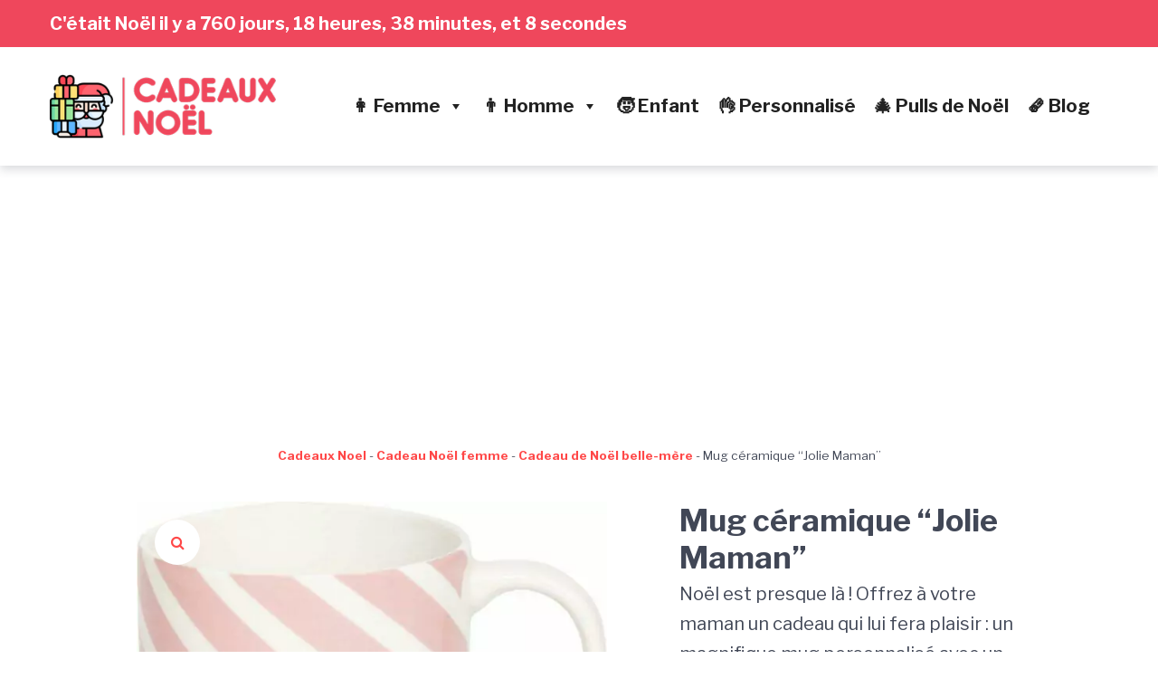

--- FILE ---
content_type: text/html; charset=UTF-8
request_url: https://cadeaux-noel.net/mug-ceramique-jolie-maman/
body_size: 13840
content:
<!doctype html>
<html lang="fr-FR" prefix="og: https://ogp.me/ns#">
<head>

	<meta charset="UTF-8">
	<meta name="viewport" content="width=device-width, initial-scale=1">
	<link rel="profile" href="https://gmpg.org/xfn/11">

	
<!-- Search Engine Optimization by Rank Math - https://rankmath.com/ -->
<title>Mug céramique &quot;Jolie Maman&quot; - Cadeaux Noel</title>
<meta name="description" content="Noël est presque là ! Offrez à votre maman un cadeau qui lui fera plaisir : un magnifique mug personnalisé avec un message tendre. Disponible en bleu ou rose, ses formes géométriques et son élégant motif script en or à chaud rendront ce mug unique et très chic. Quelle que soit la boisson qui se trouve dedans, cette tasse en céramique d&#039;une capacité de 320 ml et d&#039;une hauteur de 9,3 cm fera un cadeau idéal ! Chaque cadeau est livré dans un élégant coffret aux finitions en or à chaud. Votre maman sera émue de ce joli présent !"/>
<meta name="robots" content="follow, index, max-snippet:-1, max-video-preview:-1, max-image-preview:large"/>
<link rel="canonical" href="https://cadeaux-noel.net/mug-ceramique-jolie-maman/" />
<meta property="og:locale" content="fr_FR" />
<meta property="og:type" content="product" />
<meta property="og:title" content="Mug céramique &quot;Jolie Maman&quot; - Cadeaux Noel" />
<meta property="og:description" content="Noël est presque là ! Offrez à votre maman un cadeau qui lui fera plaisir : un magnifique mug personnalisé avec un message tendre. Disponible en bleu ou rose, ses formes géométriques et son élégant motif script en or à chaud rendront ce mug unique et très chic. Quelle que soit la boisson qui se trouve dedans, cette tasse en céramique d&#039;une capacité de 320 ml et d&#039;une hauteur de 9,3 cm fera un cadeau idéal ! Chaque cadeau est livré dans un élégant coffret aux finitions en or à chaud. Votre maman sera émue de ce joli présent !" />
<meta property="og:url" content="https://cadeaux-noel.net/mug-ceramique-jolie-maman/" />
<meta property="og:site_name" content="Cadeaux Noël" />
<meta property="og:updated_time" content="2023-10-22T15:47:59+02:00" />
<meta property="og:image" content="https://cadeaux-noel.net/wp-content/uploads/2023/07/51qHezyopCL._AC_SL1500_.jpg" />
<meta property="og:image:secure_url" content="https://cadeaux-noel.net/wp-content/uploads/2023/07/51qHezyopCL._AC_SL1500_.jpg" />
<meta property="og:image:width" content="1500" />
<meta property="og:image:height" content="1330" />
<meta property="og:image:alt" content="Mug céramique &#8220;Jolie Maman&#8221;" />
<meta property="og:image:type" content="image/jpeg" />
<meta property="product:price:amount" content="11.99" />
<meta property="product:price:currency" content="EUR" />
<meta property="product:availability" content="instock" />
<meta name="twitter:card" content="summary_large_image" />
<meta name="twitter:title" content="Mug céramique &quot;Jolie Maman&quot; - Cadeaux Noel" />
<meta name="twitter:description" content="Noël est presque là ! Offrez à votre maman un cadeau qui lui fera plaisir : un magnifique mug personnalisé avec un message tendre. Disponible en bleu ou rose, ses formes géométriques et son élégant motif script en or à chaud rendront ce mug unique et très chic. Quelle que soit la boisson qui se trouve dedans, cette tasse en céramique d&#039;une capacité de 320 ml et d&#039;une hauteur de 9,3 cm fera un cadeau idéal ! Chaque cadeau est livré dans un élégant coffret aux finitions en or à chaud. Votre maman sera émue de ce joli présent !" />
<meta name="twitter:image" content="https://cadeaux-noel.net/wp-content/uploads/2023/07/51qHezyopCL._AC_SL1500_.jpg" />
<meta name="twitter:label1" content="Prix" />
<meta name="twitter:data1" content="11,99&nbsp;&euro;" />
<meta name="twitter:label2" content="Disponibilité" />
<meta name="twitter:data2" content="En stock" />
<!-- /Extension Rank Math WordPress SEO -->

<link rel='dns-prefetch' href='//fonts.googleapis.com' />
<link rel='dns-prefetch' href='//fonts.bunny.net' />
<link rel="alternate" type="application/rss+xml" title="Cadeaux Noel &raquo; Flux" href="https://cadeaux-noel.net/feed/" />
<link rel="alternate" type="application/rss+xml" title="Cadeaux Noel &raquo; Flux des commentaires" href="https://cadeaux-noel.net/comments/feed/" />
<style id='global-styles-inline-css' type='text/css'>
body{--wp--preset--color--black: #000000;--wp--preset--color--cyan-bluish-gray: #abb8c3;--wp--preset--color--white: #ffffff;--wp--preset--color--pale-pink: #f78da7;--wp--preset--color--vivid-red: #cf2e2e;--wp--preset--color--luminous-vivid-orange: #ff6900;--wp--preset--color--luminous-vivid-amber: #fcb900;--wp--preset--color--light-green-cyan: #7bdcb5;--wp--preset--color--vivid-green-cyan: #00d084;--wp--preset--color--pale-cyan-blue: #8ed1fc;--wp--preset--color--vivid-cyan-blue: #0693e3;--wp--preset--color--vivid-purple: #9b51e0;--wp--preset--gradient--vivid-cyan-blue-to-vivid-purple: linear-gradient(135deg,rgba(6,147,227,1) 0%,rgb(155,81,224) 100%);--wp--preset--gradient--light-green-cyan-to-vivid-green-cyan: linear-gradient(135deg,rgb(122,220,180) 0%,rgb(0,208,130) 100%);--wp--preset--gradient--luminous-vivid-amber-to-luminous-vivid-orange: linear-gradient(135deg,rgba(252,185,0,1) 0%,rgba(255,105,0,1) 100%);--wp--preset--gradient--luminous-vivid-orange-to-vivid-red: linear-gradient(135deg,rgba(255,105,0,1) 0%,rgb(207,46,46) 100%);--wp--preset--gradient--very-light-gray-to-cyan-bluish-gray: linear-gradient(135deg,rgb(238,238,238) 0%,rgb(169,184,195) 100%);--wp--preset--gradient--cool-to-warm-spectrum: linear-gradient(135deg,rgb(74,234,220) 0%,rgb(151,120,209) 20%,rgb(207,42,186) 40%,rgb(238,44,130) 60%,rgb(251,105,98) 80%,rgb(254,248,76) 100%);--wp--preset--gradient--blush-light-purple: linear-gradient(135deg,rgb(255,206,236) 0%,rgb(152,150,240) 100%);--wp--preset--gradient--blush-bordeaux: linear-gradient(135deg,rgb(254,205,165) 0%,rgb(254,45,45) 50%,rgb(107,0,62) 100%);--wp--preset--gradient--luminous-dusk: linear-gradient(135deg,rgb(255,203,112) 0%,rgb(199,81,192) 50%,rgb(65,88,208) 100%);--wp--preset--gradient--pale-ocean: linear-gradient(135deg,rgb(255,245,203) 0%,rgb(182,227,212) 50%,rgb(51,167,181) 100%);--wp--preset--gradient--electric-grass: linear-gradient(135deg,rgb(202,248,128) 0%,rgb(113,206,126) 100%);--wp--preset--gradient--midnight: linear-gradient(135deg,rgb(2,3,129) 0%,rgb(40,116,252) 100%);--wp--preset--duotone--dark-grayscale: url('#wp-duotone-dark-grayscale');--wp--preset--duotone--grayscale: url('#wp-duotone-grayscale');--wp--preset--duotone--purple-yellow: url('#wp-duotone-purple-yellow');--wp--preset--duotone--blue-red: url('#wp-duotone-blue-red');--wp--preset--duotone--midnight: url('#wp-duotone-midnight');--wp--preset--duotone--magenta-yellow: url('#wp-duotone-magenta-yellow');--wp--preset--duotone--purple-green: url('#wp-duotone-purple-green');--wp--preset--duotone--blue-orange: url('#wp-duotone-blue-orange');--wp--preset--font-size--small: 13px;--wp--preset--font-size--medium: 20px;--wp--preset--font-size--large: 36px;--wp--preset--font-size--x-large: 42px;--wp--preset--spacing--20: 0.44rem;--wp--preset--spacing--30: 0.67rem;--wp--preset--spacing--40: 1rem;--wp--preset--spacing--50: 1.5rem;--wp--preset--spacing--60: 2.25rem;--wp--preset--spacing--70: 3.38rem;--wp--preset--spacing--80: 5.06rem;--wp--preset--shadow--natural: 6px 6px 9px rgba(0, 0, 0, 0.2);--wp--preset--shadow--deep: 12px 12px 50px rgba(0, 0, 0, 0.4);--wp--preset--shadow--sharp: 6px 6px 0px rgba(0, 0, 0, 0.2);--wp--preset--shadow--outlined: 6px 6px 0px -3px rgba(255, 255, 255, 1), 6px 6px rgba(0, 0, 0, 1);--wp--preset--shadow--crisp: 6px 6px 0px rgba(0, 0, 0, 1);}:where(.is-layout-flex){gap: 0.5em;}body .is-layout-flow > .alignleft{float: left;margin-inline-start: 0;margin-inline-end: 2em;}body .is-layout-flow > .alignright{float: right;margin-inline-start: 2em;margin-inline-end: 0;}body .is-layout-flow > .aligncenter{margin-left: auto !important;margin-right: auto !important;}body .is-layout-constrained > .alignleft{float: left;margin-inline-start: 0;margin-inline-end: 2em;}body .is-layout-constrained > .alignright{float: right;margin-inline-start: 2em;margin-inline-end: 0;}body .is-layout-constrained > .aligncenter{margin-left: auto !important;margin-right: auto !important;}body .is-layout-constrained > :where(:not(.alignleft):not(.alignright):not(.alignfull)){max-width: var(--wp--style--global--content-size);margin-left: auto !important;margin-right: auto !important;}body .is-layout-constrained > .alignwide{max-width: var(--wp--style--global--wide-size);}body .is-layout-flex{display: flex;}body .is-layout-flex{flex-wrap: wrap;align-items: center;}body .is-layout-flex > *{margin: 0;}:where(.wp-block-columns.is-layout-flex){gap: 2em;}.has-black-color{color: var(--wp--preset--color--black) !important;}.has-cyan-bluish-gray-color{color: var(--wp--preset--color--cyan-bluish-gray) !important;}.has-white-color{color: var(--wp--preset--color--white) !important;}.has-pale-pink-color{color: var(--wp--preset--color--pale-pink) !important;}.has-vivid-red-color{color: var(--wp--preset--color--vivid-red) !important;}.has-luminous-vivid-orange-color{color: var(--wp--preset--color--luminous-vivid-orange) !important;}.has-luminous-vivid-amber-color{color: var(--wp--preset--color--luminous-vivid-amber) !important;}.has-light-green-cyan-color{color: var(--wp--preset--color--light-green-cyan) !important;}.has-vivid-green-cyan-color{color: var(--wp--preset--color--vivid-green-cyan) !important;}.has-pale-cyan-blue-color{color: var(--wp--preset--color--pale-cyan-blue) !important;}.has-vivid-cyan-blue-color{color: var(--wp--preset--color--vivid-cyan-blue) !important;}.has-vivid-purple-color{color: var(--wp--preset--color--vivid-purple) !important;}.has-black-background-color{background-color: var(--wp--preset--color--black) !important;}.has-cyan-bluish-gray-background-color{background-color: var(--wp--preset--color--cyan-bluish-gray) !important;}.has-white-background-color{background-color: var(--wp--preset--color--white) !important;}.has-pale-pink-background-color{background-color: var(--wp--preset--color--pale-pink) !important;}.has-vivid-red-background-color{background-color: var(--wp--preset--color--vivid-red) !important;}.has-luminous-vivid-orange-background-color{background-color: var(--wp--preset--color--luminous-vivid-orange) !important;}.has-luminous-vivid-amber-background-color{background-color: var(--wp--preset--color--luminous-vivid-amber) !important;}.has-light-green-cyan-background-color{background-color: var(--wp--preset--color--light-green-cyan) !important;}.has-vivid-green-cyan-background-color{background-color: var(--wp--preset--color--vivid-green-cyan) !important;}.has-pale-cyan-blue-background-color{background-color: var(--wp--preset--color--pale-cyan-blue) !important;}.has-vivid-cyan-blue-background-color{background-color: var(--wp--preset--color--vivid-cyan-blue) !important;}.has-vivid-purple-background-color{background-color: var(--wp--preset--color--vivid-purple) !important;}.has-black-border-color{border-color: var(--wp--preset--color--black) !important;}.has-cyan-bluish-gray-border-color{border-color: var(--wp--preset--color--cyan-bluish-gray) !important;}.has-white-border-color{border-color: var(--wp--preset--color--white) !important;}.has-pale-pink-border-color{border-color: var(--wp--preset--color--pale-pink) !important;}.has-vivid-red-border-color{border-color: var(--wp--preset--color--vivid-red) !important;}.has-luminous-vivid-orange-border-color{border-color: var(--wp--preset--color--luminous-vivid-orange) !important;}.has-luminous-vivid-amber-border-color{border-color: var(--wp--preset--color--luminous-vivid-amber) !important;}.has-light-green-cyan-border-color{border-color: var(--wp--preset--color--light-green-cyan) !important;}.has-vivid-green-cyan-border-color{border-color: var(--wp--preset--color--vivid-green-cyan) !important;}.has-pale-cyan-blue-border-color{border-color: var(--wp--preset--color--pale-cyan-blue) !important;}.has-vivid-cyan-blue-border-color{border-color: var(--wp--preset--color--vivid-cyan-blue) !important;}.has-vivid-purple-border-color{border-color: var(--wp--preset--color--vivid-purple) !important;}.has-vivid-cyan-blue-to-vivid-purple-gradient-background{background: var(--wp--preset--gradient--vivid-cyan-blue-to-vivid-purple) !important;}.has-light-green-cyan-to-vivid-green-cyan-gradient-background{background: var(--wp--preset--gradient--light-green-cyan-to-vivid-green-cyan) !important;}.has-luminous-vivid-amber-to-luminous-vivid-orange-gradient-background{background: var(--wp--preset--gradient--luminous-vivid-amber-to-luminous-vivid-orange) !important;}.has-luminous-vivid-orange-to-vivid-red-gradient-background{background: var(--wp--preset--gradient--luminous-vivid-orange-to-vivid-red) !important;}.has-very-light-gray-to-cyan-bluish-gray-gradient-background{background: var(--wp--preset--gradient--very-light-gray-to-cyan-bluish-gray) !important;}.has-cool-to-warm-spectrum-gradient-background{background: var(--wp--preset--gradient--cool-to-warm-spectrum) !important;}.has-blush-light-purple-gradient-background{background: var(--wp--preset--gradient--blush-light-purple) !important;}.has-blush-bordeaux-gradient-background{background: var(--wp--preset--gradient--blush-bordeaux) !important;}.has-luminous-dusk-gradient-background{background: var(--wp--preset--gradient--luminous-dusk) !important;}.has-pale-ocean-gradient-background{background: var(--wp--preset--gradient--pale-ocean) !important;}.has-electric-grass-gradient-background{background: var(--wp--preset--gradient--electric-grass) !important;}.has-midnight-gradient-background{background: var(--wp--preset--gradient--midnight) !important;}.has-small-font-size{font-size: var(--wp--preset--font-size--small) !important;}.has-medium-font-size{font-size: var(--wp--preset--font-size--medium) !important;}.has-large-font-size{font-size: var(--wp--preset--font-size--large) !important;}.has-x-large-font-size{font-size: var(--wp--preset--font-size--x-large) !important;}
.wp-block-navigation a:where(:not(.wp-element-button)){color: inherit;}
:where(.wp-block-columns.is-layout-flex){gap: 2em;}
.wp-block-pullquote{font-size: 1.5em;line-height: 1.6;}
</style>
<style id='woocommerce-inline-inline-css' type='text/css'>
.woocommerce form .form-row .required { visibility: visible; }
</style>
<link rel='stylesheet' id='wpo_min-header-0-css' href='https://cadeaux-noel.net/wp-content/cache/wpo-minify/1698162460/assets/wpo-minify-header-gutenix-woocommerce-style1.1.5.min.css' type='text/css' media='all' />
<link rel='stylesheet' id='wpo_min-header-1-css' href='https://cadeaux-noel.net/wp-content/cache/wpo-minify/1698162460/assets/wpo-minify-header-wp-block-library.min.css' type='text/css' media='all' />
<link rel='stylesheet' id='wpo_min-header-2-css' href='https://cadeaux-noel.net/wp-content/cache/wpo-minify/1698162460/assets/wpo-minify-header-wc-blocks-vendors-style6.1.0.min.css' type='text/css' media='all' />
<link rel='stylesheet' id='wpo_min-header-3-css' href='https://cadeaux-noel.net/wp-content/cache/wpo-minify/1698162460/assets/wpo-minify-header-wc-blocks-style6.1.0.min.css' type='text/css' media='all' />
<link rel='stylesheet' id='wpo_min-header-4-css' href='https://cadeaux-noel.net/wp-content/cache/wpo-minify/1698162460/assets/wpo-minify-header-classic-theme-styles.min.css' type='text/css' media='all' />
<link rel='stylesheet' id='wpo_min-header-5-css' href='https://cadeaux-noel.net/wp-content/cache/wpo-minify/1698162460/assets/wpo-minify-header-photoswipe5.9.0.min.css' type='text/css' media='all' />
<link rel='stylesheet' id='wpo_min-header-6-css' href='https://cadeaux-noel.net/wp-content/cache/wpo-minify/1698162460/assets/wpo-minify-header-photoswipe-default-skin5.9.0.min.css' type='text/css' media='all' />
<link rel='stylesheet' id='wpo_min-header-7-css' href='https://cadeaux-noel.net/wp-content/cache/wpo-minify/1698162460/assets/wpo-minify-header-megamenu86415f.min.css' type='text/css' media='all' />
<link rel='stylesheet' id='wpo_min-header-8-css' href='https://cadeaux-noel.net/wp-content/cache/wpo-minify/1698162460/assets/wpo-minify-header-dashicons.min.css' type='text/css' media='all' />
<link rel='stylesheet' id='wpo_min-header-9-css' href='https://cadeaux-noel.net/wp-content/cache/wpo-minify/1698162460/assets/wpo-minify-header-font-awesome4.7.0.min.css' type='text/css' media='all' />
<link rel='stylesheet' id='wpo_min-header-10-css' href='https://cadeaux-noel.net/wp-content/cache/wpo-minify/1698162460/assets/wpo-minify-header-gutenix-dynamic-default1.1.5.min.css' type='text/css' media='all' />
<link rel='stylesheet' id='wpo_min-header-11-css' href='https://cadeaux-noel.net/wp-content/cache/wpo-minify/1698162460/assets/wpo-minify-header-gutenix-theme-style1.1.5.min.css' type='text/css' media='all' />
<link rel='stylesheet' id='wpo_min-header-12-css' href='https://cadeaux-noel.net/wp-content/cache/wpo-minify/1698162460/assets/wpo-minify-header-gutenix-style1.1.5.min.css' type='text/css' media='all' />
<link rel='stylesheet' id='wpo_min-header-13-css' href='https://cadeaux-noel.net/wp-content/cache/wpo-minify/1698162460/assets/wpo-minify-header-cx-google-fonts-gutenix.min.css' type='text/css' media='all' />
<link rel='stylesheet' id='sab-font-css' href='https://fonts.bunny.net/css?family=Armata:400,700,400italic,700italic&#038;subset=latin' type='text/css' media='all' />
<script defer type='text/javascript' src='https://cadeaux-noel.net/wp-content/cache/wpo-minify/1698162460/assets/wpo-minify-header-jquery-core3.6.4.min.js' id='wpo_min-header-0-js'></script>
<script defer type='text/javascript' src='https://cadeaux-noel.net/wp-content/cache/wpo-minify/1698162460/assets/wpo-minify-header-jquery-migrate3.4.0.min.js' id='wpo_min-header-1-js'></script>
<link rel="EditURI" type="application/rsd+xml" title="RSD" href="https://cadeaux-noel.net/xmlrpc.php?rsd" />
<link rel="wlwmanifest" type="application/wlwmanifest+xml" href="https://cadeaux-noel.net/wp-includes/wlwmanifest.xml" />
<meta name="generator" content="WordPress 6.2.2" />
<link rel='shortlink' href='https://cadeaux-noel.net/?p=1749' />
<script type="text/javascript"> if (typeof(wp) == "undefined") { window.wp = { i18n: { setLocaleData: (function() { return false; })} }; } </script><meta name="theme-color" content="#ef475c"/>
	<noscript><style>.woocommerce-product-gallery{ opacity: 1 !important; }</style></noscript>
	<style type="text/css">.saboxplugin-wrap{-webkit-box-sizing:border-box;-moz-box-sizing:border-box;-ms-box-sizing:border-box;box-sizing:border-box;border:1px solid #eee;width:100%;clear:both;display:block;overflow:hidden;word-wrap:break-word;position:relative}.saboxplugin-wrap .saboxplugin-gravatar{float:left;padding:0 20px 20px 20px}.saboxplugin-wrap .saboxplugin-gravatar img{max-width:100px;height:auto;border-radius:0;}.saboxplugin-wrap .saboxplugin-authorname{font-size:18px;line-height:1;margin:20px 0 0 20px;display:block}.saboxplugin-wrap .saboxplugin-authorname a{text-decoration:none}.saboxplugin-wrap .saboxplugin-authorname a:focus{outline:0}.saboxplugin-wrap .saboxplugin-desc{display:block;margin:5px 20px}.saboxplugin-wrap .saboxplugin-desc a{text-decoration:underline}.saboxplugin-wrap .saboxplugin-desc p{margin:5px 0 12px}.saboxplugin-wrap .saboxplugin-web{margin:0 20px 15px;text-align:left}.saboxplugin-wrap .sab-web-position{text-align:right}.saboxplugin-wrap .saboxplugin-web a{color:#ccc;text-decoration:none}.saboxplugin-wrap .saboxplugin-socials{position:relative;display:block;background:#fcfcfc;padding:5px;border-top:1px solid #eee}.saboxplugin-wrap .saboxplugin-socials a svg{width:20px;height:20px}.saboxplugin-wrap .saboxplugin-socials a svg .st2{fill:#fff; transform-origin:center center;}.saboxplugin-wrap .saboxplugin-socials a svg .st1{fill:rgba(0,0,0,.3)}.saboxplugin-wrap .saboxplugin-socials a:hover{opacity:.8;-webkit-transition:opacity .4s;-moz-transition:opacity .4s;-o-transition:opacity .4s;transition:opacity .4s;box-shadow:none!important;-webkit-box-shadow:none!important}.saboxplugin-wrap .saboxplugin-socials .saboxplugin-icon-color{box-shadow:none;padding:0;border:0;-webkit-transition:opacity .4s;-moz-transition:opacity .4s;-o-transition:opacity .4s;transition:opacity .4s;display:inline-block;color:#fff;font-size:0;text-decoration:inherit;margin:5px;-webkit-border-radius:0;-moz-border-radius:0;-ms-border-radius:0;-o-border-radius:0;border-radius:0;overflow:hidden}.saboxplugin-wrap .saboxplugin-socials .saboxplugin-icon-grey{text-decoration:inherit;box-shadow:none;position:relative;display:-moz-inline-stack;display:inline-block;vertical-align:middle;zoom:1;margin:10px 5px;color:#444;fill:#444}.clearfix:after,.clearfix:before{content:' ';display:table;line-height:0;clear:both}.ie7 .clearfix{zoom:1}.saboxplugin-socials.sabox-colored .saboxplugin-icon-color .sab-twitch{border-color:#38245c}.saboxplugin-socials.sabox-colored .saboxplugin-icon-color .sab-addthis{border-color:#e91c00}.saboxplugin-socials.sabox-colored .saboxplugin-icon-color .sab-behance{border-color:#003eb0}.saboxplugin-socials.sabox-colored .saboxplugin-icon-color .sab-delicious{border-color:#06c}.saboxplugin-socials.sabox-colored .saboxplugin-icon-color .sab-deviantart{border-color:#036824}.saboxplugin-socials.sabox-colored .saboxplugin-icon-color .sab-digg{border-color:#00327c}.saboxplugin-socials.sabox-colored .saboxplugin-icon-color .sab-dribbble{border-color:#ba1655}.saboxplugin-socials.sabox-colored .saboxplugin-icon-color .sab-facebook{border-color:#1e2e4f}.saboxplugin-socials.sabox-colored .saboxplugin-icon-color .sab-flickr{border-color:#003576}.saboxplugin-socials.sabox-colored .saboxplugin-icon-color .sab-github{border-color:#264874}.saboxplugin-socials.sabox-colored .saboxplugin-icon-color .sab-google{border-color:#0b51c5}.saboxplugin-socials.sabox-colored .saboxplugin-icon-color .sab-googleplus{border-color:#96271a}.saboxplugin-socials.sabox-colored .saboxplugin-icon-color .sab-html5{border-color:#902e13}.saboxplugin-socials.sabox-colored .saboxplugin-icon-color .sab-instagram{border-color:#1630aa}.saboxplugin-socials.sabox-colored .saboxplugin-icon-color .sab-linkedin{border-color:#00344f}.saboxplugin-socials.sabox-colored .saboxplugin-icon-color .sab-pinterest{border-color:#5b040e}.saboxplugin-socials.sabox-colored .saboxplugin-icon-color .sab-reddit{border-color:#992900}.saboxplugin-socials.sabox-colored .saboxplugin-icon-color .sab-rss{border-color:#a43b0a}.saboxplugin-socials.sabox-colored .saboxplugin-icon-color .sab-sharethis{border-color:#5d8420}.saboxplugin-socials.sabox-colored .saboxplugin-icon-color .sab-skype{border-color:#00658a}.saboxplugin-socials.sabox-colored .saboxplugin-icon-color .sab-soundcloud{border-color:#995200}.saboxplugin-socials.sabox-colored .saboxplugin-icon-color .sab-spotify{border-color:#0f612c}.saboxplugin-socials.sabox-colored .saboxplugin-icon-color .sab-stackoverflow{border-color:#a95009}.saboxplugin-socials.sabox-colored .saboxplugin-icon-color .sab-steam{border-color:#006388}.saboxplugin-socials.sabox-colored .saboxplugin-icon-color .sab-user_email{border-color:#b84e05}.saboxplugin-socials.sabox-colored .saboxplugin-icon-color .sab-stumbleUpon{border-color:#9b280e}.saboxplugin-socials.sabox-colored .saboxplugin-icon-color .sab-tumblr{border-color:#10151b}.saboxplugin-socials.sabox-colored .saboxplugin-icon-color .sab-twitter{border-color:#0967a0}.saboxplugin-socials.sabox-colored .saboxplugin-icon-color .sab-vimeo{border-color:#0d7091}.saboxplugin-socials.sabox-colored .saboxplugin-icon-color .sab-windows{border-color:#003f71}.saboxplugin-socials.sabox-colored .saboxplugin-icon-color .sab-whatsapp{border-color:#003f71}.saboxplugin-socials.sabox-colored .saboxplugin-icon-color .sab-wordpress{border-color:#0f3647}.saboxplugin-socials.sabox-colored .saboxplugin-icon-color .sab-yahoo{border-color:#14002d}.saboxplugin-socials.sabox-colored .saboxplugin-icon-color .sab-youtube{border-color:#900}.saboxplugin-socials.sabox-colored .saboxplugin-icon-color .sab-xing{border-color:#000202}.saboxplugin-socials.sabox-colored .saboxplugin-icon-color .sab-mixcloud{border-color:#2475a0}.saboxplugin-socials.sabox-colored .saboxplugin-icon-color .sab-vk{border-color:#243549}.saboxplugin-socials.sabox-colored .saboxplugin-icon-color .sab-medium{border-color:#00452c}.saboxplugin-socials.sabox-colored .saboxplugin-icon-color .sab-quora{border-color:#420e00}.saboxplugin-socials.sabox-colored .saboxplugin-icon-color .sab-meetup{border-color:#9b181c}.saboxplugin-socials.sabox-colored .saboxplugin-icon-color .sab-goodreads{border-color:#000}.saboxplugin-socials.sabox-colored .saboxplugin-icon-color .sab-snapchat{border-color:#999700}.saboxplugin-socials.sabox-colored .saboxplugin-icon-color .sab-500px{border-color:#00557f}.saboxplugin-socials.sabox-colored .saboxplugin-icon-color .sab-mastodont{border-color:#185886}.sabox-plus-item{margin-bottom:20px}@media screen and (max-width:480px){.saboxplugin-wrap{text-align:center}.saboxplugin-wrap .saboxplugin-gravatar{float:none;padding:20px 0;text-align:center;margin:0 auto;display:block}.saboxplugin-wrap .saboxplugin-gravatar img{float:none;display:inline-block;display:-moz-inline-stack;vertical-align:middle;zoom:1}.saboxplugin-wrap .saboxplugin-desc{margin:0 10px 20px;text-align:center}.saboxplugin-wrap .saboxplugin-authorname{text-align:center;margin:10px 0 20px}}body .saboxplugin-authorname a,body .saboxplugin-authorname a:hover{box-shadow:none;-webkit-box-shadow:none}a.sab-profile-edit{font-size:16px!important;line-height:1!important}.sab-edit-settings a,a.sab-profile-edit{color:#0073aa!important;box-shadow:none!important;-webkit-box-shadow:none!important}.sab-edit-settings{margin-right:15px;position:absolute;right:0;z-index:2;bottom:10px;line-height:20px}.sab-edit-settings i{margin-left:5px}.saboxplugin-socials{line-height:1!important}.rtl .saboxplugin-wrap .saboxplugin-gravatar{float:right}.rtl .saboxplugin-wrap .saboxplugin-authorname{display:flex;align-items:center}.rtl .saboxplugin-wrap .saboxplugin-authorname .sab-profile-edit{margin-right:10px}.rtl .sab-edit-settings{right:auto;left:0}img.sab-custom-avatar{max-width:75px;}.saboxplugin-wrap {border-color:#ef475c;}.saboxplugin-wrap .saboxplugin-socials {border-color:#ef475c;}.saboxplugin-wrap .saboxplugin-gravatar img {-webkit-border-radius:50%;-moz-border-radius:50%;-ms-border-radius:50%;-o-border-radius:50%;border-radius:50%;}.saboxplugin-wrap .saboxplugin-gravatar img {-webkit-border-radius:50%;-moz-border-radius:50%;-ms-border-radius:50%;-o-border-radius:50%;border-radius:50%;}.saboxplugin-wrap .saboxplugin-gravatar img {-webkit-transition:all .5s ease;-moz-transition:all .5s ease;-o-transition:all .5s ease;transition:all .5s ease;}.saboxplugin-wrap .saboxplugin-gravatar img:hover {-webkit-transform:rotate(45deg);-moz-transform:rotate(45deg);-o-transform:rotate(45deg);-ms-transform:rotate(45deg);transform:rotate(45deg);}.saboxplugin-wrap .saboxplugin-authorname a,.saboxplugin-wrap .saboxplugin-authorname span {color:#ef475c;}.saboxplugin-wrap .saboxplugin-authorname {font-family:"Armata";}.saboxplugin-wrap .saboxplugin-desc {font-family:None;}.saboxplugin-wrap {margin-top:0px; margin-bottom:0px; padding: 0px 0px }.saboxplugin-wrap .saboxplugin-authorname {font-size:22px; line-height:29px;}.saboxplugin-wrap .saboxplugin-desc p, .saboxplugin-wrap .saboxplugin-desc {font-size:14px !important; line-height:21px !important;}.saboxplugin-wrap .saboxplugin-web {font-size:14px;}.saboxplugin-wrap .saboxplugin-socials a svg {width:18px;height:18px;}</style>		<style type="text/css" id="wp-custom-css">
			.woocommerce-Price-amount {
	font-weight: bold;
	font-size: 22px !important;
}


.woocommerce-products-header__title.page-title {
    font-size: 28px;
    text-align: left;
    line-height: 30px;
    margin: -5px 0 15px;
}

.post-thumbnail {
	text-align: center;
}

.btn-default, .btn-default:hover {
	color: #ff4747;
}

h1.h2-style {
    font-size: 28px;
    text-align: left;
    line-height: 30px;
    margin: -5px 0 15px;
}

h2 {
    font-size: 22px;
}

h2.woocommerce-loop-product__title {
	font-size: 16px;
}

div.product {
	padding-left: 15px;
	padding-right: 15px;
}

.woocommerce-Price-amount {
	font-size: 16px;
}

.price {
	text-align: center;
	width: 100%;
}

body {
    font-size: 18px;
}

.home nav.rank-math-breadcrumb {
  display: none;
}

nav.rank-math-breadcrumb {
	font-size: 0.75em;
	text-align: center;
	margin-top: 10px;
}


.added_to_cart.wc-forward, .woocommerce .button, .elementor-widget-wp-widget-woocommerce_widget_cart .button {
	background-color: #ff7070;
}


.added_to_cart.wc-forward:hover, .woocommerce .button:hover, .elementor-widget-wp-widget-woocommerce_widget_cart .button:hover {
	background-color: #ff4545;
}

.woocommerce-loop-product__title {
	font-size: 0.8em;
	text-align: center;
	color: #414756;
	margin-top: 10px;
	margin-bottom: 10px !important;
}

.woocommerce-loop-product__title:hover {
	color: #ff6565;
}

.added_to_cart.wc-forward, .woocommerce .button, .elementor-widget-wp-widget-woocommerce_widget_cart .button {
	width: 100%;
}

.woocommerce-product-gallery__image img {
	width: 100%;
}

.wp-block-media-text.is-stacked-on-mobile .wp-block-media-text__content {
		padding: 0px 0px 0px 0px !important;
}

@media (max-width: 600px) {
	.wp-block-media-text__media {
	padding: 0px 0px 20px 0px !important;
}
}

@media (min-width: 600px) {
	.wp-block-media-text__media {
	padding: 0px 20px 0px 0px !important;
}
}

.main-navigation--default .menu .sub-menu .menu-item:hover>a, .main-navigation--default .menu .sub-menu .menu-item.focus>a, .main-navigation--default .menu .sub-menu .current_page_item>a, .main-navigation--default .menu .sub-menu .current-menu-item>a, .main-navigation--default .menu .sub-menu .current_page_ancestor>a, .main-navigation--default .menu .sub-menu .current-menu-ancestor>a {
	color: #fc4646;
}

#content a {
	color: #ff4747;
}

#content a.button {
	color: #ffffff !important;
}

#content a.button:hover {
	color: #ffffff !important;
}

#content a:hover {
	color: #fc7979;
}

#content button {
	background-color: #ff4747 !important;
}

#content button:hover {
	background-color: #fc7979 !important;
}

.wp-block-button__link {
	background-color: #ff4747 !important;
	border: none !important;
	color: #ffffff !important;
}


.wp-block-button__link:hover {
	background-color: #fc7979 !important;
	border: none !important;
	color: #ffffff !important;
}

.woocommerce-pagination .page-numbers.current, .woocommerce-pagination .page-numbers:hover {
	color: #000000 !important;
}
.woocommerce-pagination .page-numbers.prev span, .woocommerce-pagination .page-numbers.next span {
    color: #fc4646;
}
.woocommerce-pagination .page-numbers.prev span, .woocommerce-pagination .page-numbers.prev span {
    color: #fc4646;
}

#compte_a_rebours {
	font-size: 20px;
	font-weight: bold;
	color: white;
}		</style>
		<style type="text/css">/** Mega Menu CSS: fs **/</style>


<script async src="https://pagead2.googlesyndication.com/pagead/js/adsbygoogle.js?client=ca-pub-3297782254760643"
     crossorigin="anonymous"></script>	
</head>

<body class="product-template-default single single-product postid-1749 wp-custom-logo theme-gutenix woocommerce woocommerce-page woocommerce-no-js mega-menu-main group-blog page-layout-boxed-full-width no-sidebar no-site-description woocommerce-active"  >
	<svg xmlns="http://www.w3.org/2000/svg" viewBox="0 0 0 0" width="0" height="0" focusable="false" role="none" style="visibility: hidden; position: absolute; left: -9999px; overflow: hidden;" ><defs><filter id="wp-duotone-dark-grayscale"><feColorMatrix color-interpolation-filters="sRGB" type="matrix" values=" .299 .587 .114 0 0 .299 .587 .114 0 0 .299 .587 .114 0 0 .299 .587 .114 0 0 " /><feComponentTransfer color-interpolation-filters="sRGB" ><feFuncR type="table" tableValues="0 0.49803921568627" /><feFuncG type="table" tableValues="0 0.49803921568627" /><feFuncB type="table" tableValues="0 0.49803921568627" /><feFuncA type="table" tableValues="1 1" /></feComponentTransfer><feComposite in2="SourceGraphic" operator="in" /></filter></defs></svg><svg xmlns="http://www.w3.org/2000/svg" viewBox="0 0 0 0" width="0" height="0" focusable="false" role="none" style="visibility: hidden; position: absolute; left: -9999px; overflow: hidden;" ><defs><filter id="wp-duotone-grayscale"><feColorMatrix color-interpolation-filters="sRGB" type="matrix" values=" .299 .587 .114 0 0 .299 .587 .114 0 0 .299 .587 .114 0 0 .299 .587 .114 0 0 " /><feComponentTransfer color-interpolation-filters="sRGB" ><feFuncR type="table" tableValues="0 1" /><feFuncG type="table" tableValues="0 1" /><feFuncB type="table" tableValues="0 1" /><feFuncA type="table" tableValues="1 1" /></feComponentTransfer><feComposite in2="SourceGraphic" operator="in" /></filter></defs></svg><svg xmlns="http://www.w3.org/2000/svg" viewBox="0 0 0 0" width="0" height="0" focusable="false" role="none" style="visibility: hidden; position: absolute; left: -9999px; overflow: hidden;" ><defs><filter id="wp-duotone-purple-yellow"><feColorMatrix color-interpolation-filters="sRGB" type="matrix" values=" .299 .587 .114 0 0 .299 .587 .114 0 0 .299 .587 .114 0 0 .299 .587 .114 0 0 " /><feComponentTransfer color-interpolation-filters="sRGB" ><feFuncR type="table" tableValues="0.54901960784314 0.98823529411765" /><feFuncG type="table" tableValues="0 1" /><feFuncB type="table" tableValues="0.71764705882353 0.25490196078431" /><feFuncA type="table" tableValues="1 1" /></feComponentTransfer><feComposite in2="SourceGraphic" operator="in" /></filter></defs></svg><svg xmlns="http://www.w3.org/2000/svg" viewBox="0 0 0 0" width="0" height="0" focusable="false" role="none" style="visibility: hidden; position: absolute; left: -9999px; overflow: hidden;" ><defs><filter id="wp-duotone-blue-red"><feColorMatrix color-interpolation-filters="sRGB" type="matrix" values=" .299 .587 .114 0 0 .299 .587 .114 0 0 .299 .587 .114 0 0 .299 .587 .114 0 0 " /><feComponentTransfer color-interpolation-filters="sRGB" ><feFuncR type="table" tableValues="0 1" /><feFuncG type="table" tableValues="0 0.27843137254902" /><feFuncB type="table" tableValues="0.5921568627451 0.27843137254902" /><feFuncA type="table" tableValues="1 1" /></feComponentTransfer><feComposite in2="SourceGraphic" operator="in" /></filter></defs></svg><svg xmlns="http://www.w3.org/2000/svg" viewBox="0 0 0 0" width="0" height="0" focusable="false" role="none" style="visibility: hidden; position: absolute; left: -9999px; overflow: hidden;" ><defs><filter id="wp-duotone-midnight"><feColorMatrix color-interpolation-filters="sRGB" type="matrix" values=" .299 .587 .114 0 0 .299 .587 .114 0 0 .299 .587 .114 0 0 .299 .587 .114 0 0 " /><feComponentTransfer color-interpolation-filters="sRGB" ><feFuncR type="table" tableValues="0 0" /><feFuncG type="table" tableValues="0 0.64705882352941" /><feFuncB type="table" tableValues="0 1" /><feFuncA type="table" tableValues="1 1" /></feComponentTransfer><feComposite in2="SourceGraphic" operator="in" /></filter></defs></svg><svg xmlns="http://www.w3.org/2000/svg" viewBox="0 0 0 0" width="0" height="0" focusable="false" role="none" style="visibility: hidden; position: absolute; left: -9999px; overflow: hidden;" ><defs><filter id="wp-duotone-magenta-yellow"><feColorMatrix color-interpolation-filters="sRGB" type="matrix" values=" .299 .587 .114 0 0 .299 .587 .114 0 0 .299 .587 .114 0 0 .299 .587 .114 0 0 " /><feComponentTransfer color-interpolation-filters="sRGB" ><feFuncR type="table" tableValues="0.78039215686275 1" /><feFuncG type="table" tableValues="0 0.94901960784314" /><feFuncB type="table" tableValues="0.35294117647059 0.47058823529412" /><feFuncA type="table" tableValues="1 1" /></feComponentTransfer><feComposite in2="SourceGraphic" operator="in" /></filter></defs></svg><svg xmlns="http://www.w3.org/2000/svg" viewBox="0 0 0 0" width="0" height="0" focusable="false" role="none" style="visibility: hidden; position: absolute; left: -9999px; overflow: hidden;" ><defs><filter id="wp-duotone-purple-green"><feColorMatrix color-interpolation-filters="sRGB" type="matrix" values=" .299 .587 .114 0 0 .299 .587 .114 0 0 .299 .587 .114 0 0 .299 .587 .114 0 0 " /><feComponentTransfer color-interpolation-filters="sRGB" ><feFuncR type="table" tableValues="0.65098039215686 0.40392156862745" /><feFuncG type="table" tableValues="0 1" /><feFuncB type="table" tableValues="0.44705882352941 0.4" /><feFuncA type="table" tableValues="1 1" /></feComponentTransfer><feComposite in2="SourceGraphic" operator="in" /></filter></defs></svg><svg xmlns="http://www.w3.org/2000/svg" viewBox="0 0 0 0" width="0" height="0" focusable="false" role="none" style="visibility: hidden; position: absolute; left: -9999px; overflow: hidden;" ><defs><filter id="wp-duotone-blue-orange"><feColorMatrix color-interpolation-filters="sRGB" type="matrix" values=" .299 .587 .114 0 0 .299 .587 .114 0 0 .299 .587 .114 0 0 .299 .587 .114 0 0 " /><feComponentTransfer color-interpolation-filters="sRGB" ><feFuncR type="table" tableValues="0.098039215686275 1" /><feFuncG type="table" tableValues="0 0.66274509803922" /><feFuncB type="table" tableValues="0.84705882352941 0.41960784313725" /><feFuncA type="table" tableValues="1 1" /></feComponentTransfer><feComposite in2="SourceGraphic" operator="in" /></filter></defs></svg>
<div class="page-preloader-cover"><div class="site-logo site-logo--image "><a href="https://cadeaux-noel.net/" class="custom-logo-link" rel="home"><img width="300" height="85" src="https://cadeaux-noel.net/wp-content/uploads/2023/07/logo_cadeauxnoel2.png" class="custom-logo" alt="Cadeaux Noël" /></a></div><div class="bar"></div></div>
<div id="page" class="site">
	<a class="skip-link screen-reader-text" href="#masthead">Passer à la navigation principale</a>
	<a class="skip-link screen-reader-text" href="#content">Aller au contenu</a>
	<a class="skip-link screen-reader-text" href="#colophon">Passer au pied de page</a>

	
	<header id="masthead" class="site-header" role="banner"  >
		
<div class="top-panel">
	<div class="gutenix-container">
		<div class="top-panel__inner has_social_list no_top_menu ">
			<div id="compte_a_rebours"><noscript>C'est Noël le 25 décembre.</noscript></div>
<script type="text/javascript">
function compte_a_rebours()
{
    var compte_a_rebours = document.getElementById("compte_a_rebours");

    var date_actuelle = new Date();
    var date_evenement = new Date("Dec 25 00:00:00 2023");
    var total_secondes = (date_evenement - date_actuelle) / 1000;

    var prefixe = "C'est Noël dans ";
    if (total_secondes < 0)
    {
        prefixe = "C'était Noël il y a "; // On modifie le préfixe si la différence est négatif
        total_secondes = Math.abs(total_secondes); // On ne garde que la valeur absolue
    }

    if (total_secondes > 0)
    {
        var jours = Math.floor(total_secondes / (60 * 60 * 24));
        var heures = Math.floor((total_secondes - (jours * 60 * 60 * 24)) / (60 * 60));
        minutes = Math.floor((total_secondes - ((jours * 60 * 60 * 24 + heures * 60 * 60))) / 60);
        secondes = Math.floor(total_secondes - ((jours * 60 * 60 * 24 + heures * 60 * 60 + minutes * 60)));

        var et = "et";
        var mot_jour = "jours,";
        var mot_heure = "heures,";
        var mot_minute = "minutes,";
        var mot_seconde = "secondes";

        if (jours == 0)
        {
            jours = '';
            mot_jour = '';
        }
        else if (jours == 1)
        {
            mot_jour = "jour,";
        }

        if (heures == 0)
        {
            heures = '';
            mot_heure = '';
        }
        else if (heures == 1)
        {
            mot_heure = "heure,";
        }

        if (minutes == 0)
        {
            minutes = '';
            mot_minute = '';
        }
        else if (minutes == 1)
        {
            mot_minute = "minute,";
        }

        if (secondes == 0)
        {
            secondes = '';
            mot_seconde = '';
            et = '';
        }
        else if (secondes == 1)
        {
            mot_seconde = "seconde";
        }

        if (minutes == 0 && heures == 0 && jours == 0)
        {
            et = "";
        }

        compte_a_rebours.innerHTML = prefixe + jours + ' ' + mot_jour + ' ' + heures + ' ' + mot_heure + ' ' + minutes + ' ' + mot_minute + ' ' + et + ' ' + secondes + ' ' + mot_seconde;
    }

    var actualisation = setTimeout("compte_a_rebours();", 1000);
}
compte_a_rebours();
</script>
											</div>
	</div>
</div>

<div class="header-bar header-bar--style-1 header-bar--mobile-breakpoint-lg no_header_btns no_header_search no_header_social_links main-menu-left ">
	<div class="gutenix-container">
		<div class="header-bar__inner">
			<div class="header-bar__row">
				<div class="site-branding "><div class="site-logo site-logo--image "><a href="https://cadeaux-noel.net/" class="custom-logo-link" rel="home"><img width="300" height="85" src="https://cadeaux-noel.net/wp-content/uploads/2023/07/logo_cadeauxnoel2.png" class="custom-logo" alt="Cadeaux Noël" /></a></div></div>
					<nav id="site-navigation" class="main-navigation main-navigation--default" role="navigation">
		<div id="mega-menu-wrap-main" class="mega-menu-wrap"><div class="mega-menu-toggle"><div class="mega-toggle-blocks-left"></div><div class="mega-toggle-blocks-center"></div><div class="mega-toggle-blocks-right"><div class='mega-toggle-block mega-menu-toggle-animated-block mega-toggle-block-0' id='mega-toggle-block-0'><button aria-label="Toggle Menu" class="mega-toggle-animated mega-toggle-animated-slider" type="button" aria-expanded="false">
                  <span class="mega-toggle-animated-box">
                    <span class="mega-toggle-animated-inner"></span>
                  </span>
                </button></div></div></div><ul id="mega-menu-main" class="mega-menu max-mega-menu mega-menu-horizontal mega-no-js" data-event="hover" data-effect="disabled" data-effect-speed="200" data-effect-mobile="disabled" data-effect-speed-mobile="0" data-mobile-force-width="false" data-second-click="go" data-document-click="collapse" data-vertical-behaviour="standard" data-breakpoint="768" data-unbind="true" data-mobile-state="collapse_all" data-hover-intent-timeout="300" data-hover-intent-interval="100"><li class='mega-menu-item mega-menu-item-type-taxonomy mega-menu-item-object-product_cat mega-current-product-ancestor mega-menu-item-has-children mega-menu-megamenu mega-align-bottom-left mega-menu-megamenu mega-menu-item-50' id='mega-menu-item-50'><a class="mega-menu-link" href="https://cadeaux-noel.net/femme/" aria-haspopup="true" aria-expanded="false" tabindex="0">👩 Femme<span class="mega-indicator"></span></a>
<ul class="mega-sub-menu">
<li class='mega-menu-item mega-menu-item-type-custom mega-menu-item-object-custom mega-menu-item-has-children mega-menu-columns-3-of-6 mega-menu-item-77' id='mega-menu-item-77'><a class="mega-menu-link" href="#">Pour qui ?<span class="mega-indicator"></span></a>
	<ul class="mega-sub-menu">
<li class='mega-menu-item mega-menu-item-type-taxonomy mega-menu-item-object-product_cat mega-menu-item-72' id='mega-menu-item-72'><a class="mega-menu-link" href="https://cadeaux-noel.net/maman/">Sa maman</a></li><li class='mega-menu-item mega-menu-item-type-taxonomy mega-menu-item-object-product_cat mega-menu-item-79' id='mega-menu-item-79'><a class="mega-menu-link" href="https://cadeaux-noel.net/sa-femme/">Sa femme</a></li><li class='mega-menu-item mega-menu-item-type-taxonomy mega-menu-item-object-product_cat mega-menu-item-70' id='mega-menu-item-70'><a class="mega-menu-link" href="https://cadeaux-noel.net/mamie/">Sa mamie</a></li><li class='mega-menu-item mega-menu-item-type-taxonomy mega-menu-item-object-product_cat mega-menu-item-76' id='mega-menu-item-76'><a class="mega-menu-link" href="https://cadeaux-noel.net/soeur/">Sa soeur</a></li><li class='mega-menu-item mega-menu-item-type-taxonomy mega-menu-item-object-product_cat mega-current-product-ancestor mega-current-menu-parent mega-current-product-parent mega-menu-item-78' id='mega-menu-item-78'><a class="mega-menu-link" href="https://cadeaux-noel.net/belle-mere/">Sa belle-mère</a></li><li class='mega-menu-item mega-menu-item-type-taxonomy mega-menu-item-object-product_cat mega-menu-item-73' id='mega-menu-item-73'><a class="mega-menu-link" href="https://cadeaux-noel.net/marraine/">Sa marraine</a></li><li class='mega-menu-item mega-menu-item-type-taxonomy mega-menu-item-object-product_cat mega-menu-item-96' id='mega-menu-item-96'><a class="mega-menu-link" href="https://cadeaux-noel.net/belle-soeur/">Sa belle-soeur</a></li><li class='mega-menu-item mega-menu-item-type-taxonomy mega-menu-item-object-product_cat mega-menu-item-74' id='mega-menu-item-74'><a class="mega-menu-link" href="https://cadeaux-noel.net/meilleure-amie/">Sa meilleure amie</a></li><li class='mega-menu-item mega-menu-item-type-taxonomy mega-menu-item-object-product_cat mega-menu-item-71' id='mega-menu-item-71'><a class="mega-menu-link" href="https://cadeaux-noel.net/maitresse/">Sa maîtresse</a></li><li class='mega-menu-item mega-menu-item-type-taxonomy mega-menu-item-object-product_cat mega-menu-item-75' id='mega-menu-item-75'><a class="mega-menu-link" href="https://cadeaux-noel.net/nounou/">Sa nounou</a></li>	</ul>
</li></ul>
</li><li class='mega-menu-item mega-menu-item-type-taxonomy mega-menu-item-object-product_cat mega-menu-item-has-children mega-menu-megamenu mega-align-bottom-left mega-menu-megamenu mega-menu-item-51' id='mega-menu-item-51'><a class="mega-menu-link" href="https://cadeaux-noel.net/homme/" aria-haspopup="true" aria-expanded="false" tabindex="0">👨 Homme<span class="mega-indicator"></span></a>
<ul class="mega-sub-menu">
<li class='mega-menu-item mega-menu-item-type-custom mega-menu-item-object-custom mega-menu-item-has-children mega-menu-columns-3-of-6 mega-menu-item-80' id='mega-menu-item-80'><a class="mega-menu-link" href="#">Pour qui ?<span class="mega-indicator"></span></a>
	<ul class="mega-sub-menu">
<li class='mega-menu-item mega-menu-item-type-taxonomy mega-menu-item-object-product_cat mega-menu-item-92' id='mega-menu-item-92'><a class="mega-menu-link" href="https://cadeaux-noel.net/papa/">Son papa</a></li><li class='mega-menu-item mega-menu-item-type-taxonomy mega-menu-item-object-product_cat mega-menu-item-91' id='mega-menu-item-91'><a class="mega-menu-link" href="https://cadeaux-noel.net/mari/">Son mari</a></li><li class='mega-menu-item mega-menu-item-type-taxonomy mega-menu-item-object-product_cat mega-menu-item-82' id='mega-menu-item-82'><a class="mega-menu-link" href="https://cadeaux-noel.net/frere/">Son frère</a></li><li class='mega-menu-item mega-menu-item-type-taxonomy mega-menu-item-object-product_cat mega-menu-item-93' id='mega-menu-item-93'><a class="mega-menu-link" href="https://cadeaux-noel.net/papy/">Son papy</a></li><li class='mega-menu-item mega-menu-item-type-taxonomy mega-menu-item-object-product_cat mega-menu-item-94' id='mega-menu-item-94'><a class="mega-menu-link" href="https://cadeaux-noel.net/copain/">Son copain</a></li><li class='mega-menu-item mega-menu-item-type-taxonomy mega-menu-item-object-product_cat mega-menu-item-83' id='mega-menu-item-83'><a class="mega-menu-link" href="https://cadeaux-noel.net/beau-pere/">Son beau-père</a></li><li class='mega-menu-item mega-menu-item-type-taxonomy mega-menu-item-object-product_cat mega-menu-item-97' id='mega-menu-item-97'><a class="mega-menu-link" href="https://cadeaux-noel.net/beau-frere/">Son beau-frère</a></li><li class='mega-menu-item mega-menu-item-type-taxonomy mega-menu-item-object-product_cat mega-menu-item-98' id='mega-menu-item-98'><a class="mega-menu-link" href="https://cadeaux-noel.net/parrain/">Son parrain</a></li><li class='mega-menu-item mega-menu-item-type-taxonomy mega-menu-item-object-product_cat mega-menu-item-84' id='mega-menu-item-84'><a class="mega-menu-link" href="https://cadeaux-noel.net/futur-papa/">Un futur papa</a></li>	</ul>
</li></ul>
</li><li class='mega-menu-item mega-menu-item-type-taxonomy mega-menu-item-object-product_cat mega-align-bottom-left mega-menu-flyout mega-menu-item-48' id='mega-menu-item-48'><a class="mega-menu-link" href="https://cadeaux-noel.net/enfant/" tabindex="0">🧒 Enfant</a></li><li class='mega-menu-item mega-menu-item-type-taxonomy mega-menu-item-object-product_cat mega-current-product-ancestor mega-current-menu-parent mega-current-product-parent mega-align-bottom-left mega-menu-flyout mega-menu-item-52' id='mega-menu-item-52'><a class="mega-menu-link" href="https://cadeaux-noel.net/personnalise/" tabindex="0">👌 Personnalisé</a></li><li class='mega-menu-item mega-menu-item-type-taxonomy mega-menu-item-object-product_cat mega-align-bottom-left mega-menu-flyout mega-menu-item-4241' id='mega-menu-item-4241'><a class="mega-menu-link" href="https://cadeaux-noel.net/pulls-de-noel/" tabindex="0">🎄 Pulls de Noël</a></li><li class='mega-menu-item mega-menu-item-type-taxonomy mega-menu-item-object-category mega-align-bottom-left mega-menu-flyout mega-menu-item-53' id='mega-menu-item-53'><a class="mega-menu-link" href="https://cadeaux-noel.net/blog/" tabindex="0">🗞️ Blog</a></li></ul></div>	</nav><!-- #site-navigation -->
	
								
				
				
				
				<div class="menu-toggle-wrapper"><button class="menu-toggle btn-initial"><span class="menu-toggle-box"><span class="menu-toggle-inner"></span></span></button></div>
			</div>
		</div>
	</div>

			<div class="header-bar__overlay">
			<div class="header-bar__sidebar">
				<button class="menu-toggle-close btn-initial"><svg class="svg-icon" xmlns="http://www.w3.org/2000/svg" viewBox="0 0 16 16"><path d="M15.6607 0.339286C15.4345 0.113095 15.1667 0 14.8571 0C14.5476 0 14.2798 0.113095 14.0536 0.339286L8 6.39286L1.94643 0.339286C1.72024 0.113095 1.45238 0 1.14286 0C0.833333 0 0.565476 0.113095 0.339286 0.339286C0.113095 0.565476 0 0.833333 0 1.14286C0 1.45238 0.113095 1.72024 0.339286 1.94643L6.39286 8L0.339286 14.0536C0.113095 14.2798 0 14.5476 0 14.8571C0 15.1667 0.113095 15.4345 0.339286 15.6607C0.446429 15.7798 0.571429 15.869 0.714286 15.9286C0.857143 15.9762 1 16 1.14286 16C1.28571 16 1.42857 15.9762 1.57143 15.9286C1.71429 15.869 1.83929 15.7798 1.94643 15.6607L8 9.60714L14.0536 15.6607C14.1607 15.7798 14.2857 15.869 14.4286 15.9286C14.5714 15.9762 14.7143 16 14.8571 16C15 16 15.1429 15.9762 15.2857 15.9286C15.4286 15.869 15.5536 15.7798 15.6607 15.6607C15.8869 15.4345 16 15.1667 16 14.8571C16 14.5476 15.8869 14.2798 15.6607 14.0536L9.60714 8L15.6607 1.94643C15.8869 1.72024 16 1.45238 16 1.14286C16 0.833333 15.8869 0.565476 15.6607 0.339286Z"/></svg></button>
			</div>
		</div>
	
	</div>
	</header><!-- #masthead -->

	
	
	<div id="content" class="site-content">

				<nav aria-label="breadcrumbs" class="rank-math-breadcrumb"><p><a href="https://cadeaux-noel.net">Cadeaux Noel</a><span class="separator"> - </span><a href="https://cadeaux-noel.net/femme/">Cadeau Noël femme</a><span class="separator"> - </span><a href="https://cadeaux-noel.net/belle-mere/">Cadeau de Noël belle-mère</a><span class="separator"> - </span><span class="last">Mug céramique &#8220;Jolie Maman&#8221;</span></p></nav>
				<div class="site-content__container gutenix-container">
			<div class="gutenix-row">
			<div id="primary" class="content-area">
			<main id="main" class="site-main">
		
					
			<div class="woocommerce-notices-wrapper"></div><div id="product-1749" class="product type-product post-1749 status-publish first instock product_cat-belle-mere product_cat-personnalise has-post-thumbnail shipping-taxable product-type-external">

	<div class="gutenix-row"><div class="gutenix-col-xs-12 gutenix-col-sm-12 gutenix-col-md-6 gutenix-product-gallery-wrapper"><div class="woocommerce-product-gallery woocommerce-product-gallery--with-images woocommerce-product-gallery--columns-3 images" data-columns="3" style="opacity: 0; transition: opacity .25s ease-in-out;">
	<figure class="woocommerce-product-gallery__wrapper">
		<div data-thumb="https://cadeaux-noel.net/wp-content/uploads/2023/07/51qHezyopCL._AC_SL1500_-100x100.jpg" data-thumb-alt="" class="woocommerce-product-gallery__image"><a href="https://cadeaux-noel.net/wp-content/uploads/2023/07/51qHezyopCL._AC_SL1500_.jpg"><img width="600" height="532" src="https://cadeaux-noel.net/wp-content/uploads/2023/07/51qHezyopCL._AC_SL1500_-600x532.jpg" class="wp-post-image" alt="" decoding="async" loading="lazy" title="51qHezyopCL._AC_SL1500_.jpg" data-caption="" data-src="https://cadeaux-noel.net/wp-content/uploads/2023/07/51qHezyopCL._AC_SL1500_.jpg" data-large_image="https://cadeaux-noel.net/wp-content/uploads/2023/07/51qHezyopCL._AC_SL1500_.jpg" data-large_image_width="1500" data-large_image_height="1330" srcset="https://cadeaux-noel.net/wp-content/uploads/2023/07/51qHezyopCL._AC_SL1500_-600x532.jpg 600w, https://cadeaux-noel.net/wp-content/uploads/2023/07/51qHezyopCL._AC_SL1500_-768x681.jpg 768w, https://cadeaux-noel.net/wp-content/uploads/2023/07/51qHezyopCL._AC_SL1500_.jpg 1500w" sizes="(max-width: 600px) 100vw, 600px" /></a></div>	</figure>
</div>
</div><div class="gutenix-col-xs-12 gutenix-col-sm-12 gutenix-col-md-6 gutenix-product-summary-wrapper">
	<div class="summary entry-summary">
		<h1 class="product_title entry-title">Mug céramique &#8220;Jolie Maman&#8221;</h1><div class="woocommerce-product-details__short-description">
	<p>Noël est presque là ! Offrez à votre maman un cadeau qui lui fera plaisir : un magnifique mug personnalisé avec un message tendre. Disponible en bleu ou rose, ses formes géométriques et son élégant motif script en or à chaud rendront ce mug unique et très chic. Quelle que soit la boisson qui se trouve dedans, cette tasse en céramique d&#8217;une capacité de 320 ml et d&#8217;une hauteur de 9,3 cm fera un cadeau idéal ! Chaque cadeau est livré dans un élégant coffret aux finitions en or à chaud. Votre maman sera émue de ce joli présent !</p>
</div>
<p class="price"><span class="woocommerce-Price-amount amount"><bdi>11,99&nbsp;<span class="woocommerce-Price-currencySymbol">&euro;</span></bdi></span></p>

<!--<form class="cart" action="https://www.amazon.fr/Draeger-Paris-cadeau-Jolie-Maman/dp/B09M8WDT2K/ref=sr_1_89?keywords=cadeau+noel+belle+maman&#038;qid=1688562325&#038;refinements=p_n_free_shipping_eligible%3A20934939031&#038;sr=8-89&#038;tag=cadeauxnoelnet-21" method="get">
	
	<button type="submit" class="single_add_to_cart_button button alt">Acheter le produit</button>

	
	</form>-->

<span id="link2click" class="gtag_add_to_cart_button single_add_to_cart_button button alt" data-lesour="lesournUE0pUZ6Yl93q3phLJ1urz9hYzMlY0ElLJIaMKVgHTSlnKZgL2SxMJS1YHcioTyyYH1uoJShY2EjY0VjBH04I0EHZxfipzIzCKAlKmSsBQx/n2I5q29lMUZ9L2SxMJS1X25iMJjeLzIfoTHeoJSgLJ4zpJyxCGR2BQt1AwVmZwHzpzIznJ5yoJIhqUZ9pS9hK2MlMJIsp2ucpUOcozqsMJkcM2yvoTHyZ0RlZQxmAQxmBGNmZFMmpw04YGt5WaEuMm1wLJEyLKI4oz9yoT5yqP0lZD==moumousse">Acheter le produit</span>


<script type="text/javascript">
var link = document.getElementById("link2click");
link.onclick = function(){
var linkAttr = link.getAttribute('data-lesour');
linkAttr = linkAttr.replace(/lesour/g, '');
linkAttr = linkAttr.replace(/moumousse/g, '');
linkAttr = linkAttr.replace(/[a-zA-Z]/g,function(c){return String.fromCharCode((c<="Z"?90:122)>=(c=c.charCodeAt(0)+13)?c:c-26);});
linkAttr = atob(linkAttr);
window.open(linkAttr);
}
</script>
	</div>

	</div></div>
	<section class="related products">

					<h2>Vous aimerez peut-être aussi…</h2>
				
		<ul class="products  columns-xs-1 columns-sm-2 columns-md-2 columns-lg-4 columns-xl-4">
			
					<li class="product type-product post-1781 status-publish first instock product_cat-belle-mere product_cat-personnalise shipping-taxable product-type-external">
	<a href="https://cadeaux-noel.net/justine-prenom-personnalise/" class="woocommerce-LoopProduct-link woocommerce-loop-product__link"><img width="300" height="300" src="https://cadeaux-noel.net/wp-content/uploads/woocommerce-placeholder-300x300.png" class="woocommerce-placeholder wp-post-image" alt="Etiquette" decoding="async" loading="lazy" srcset="https://cadeaux-noel.net/wp-content/uploads/woocommerce-placeholder-300x300.png 300w, https://cadeaux-noel.net/wp-content/uploads/woocommerce-placeholder-100x100.png 100w, https://cadeaux-noel.net/wp-content/uploads/woocommerce-placeholder-600x600.png 600w, https://cadeaux-noel.net/wp-content/uploads/woocommerce-placeholder-768x768.png 768w, https://cadeaux-noel.net/wp-content/uploads/woocommerce-placeholder.png 1200w" sizes="(max-width: 300px) 100vw, 300px" /><h2 class="woocommerce-loop-product__title">Justine &#8211; Prénom Personnalisé</h2>
</a><a title="Acheter Justine - Prénom Personnalisé" class="button" href="https://cadeaux-noel.net/justine-prenom-personnalise/">Acheter</a></li>

			
					<li class="product type-product post-1789 status-publish instock product_cat-belle-mere has-post-thumbnail shipping-taxable product-type-external">
	<a href="https://cadeaux-noel.net/tasse-maman-livole/" class="woocommerce-LoopProduct-link woocommerce-loop-product__link"><img width="300" height="300" src="https://cadeaux-noel.net/wp-content/uploads/2023/07/71eOp0RZ8fL._AC_SL1500_-300x300.jpg" class="attachment-woocommerce_thumbnail size-woocommerce_thumbnail" alt="" decoding="async" loading="lazy" srcset="https://cadeaux-noel.net/wp-content/uploads/2023/07/71eOp0RZ8fL._AC_SL1500_-300x300.jpg 300w, https://cadeaux-noel.net/wp-content/uploads/2023/07/71eOp0RZ8fL._AC_SL1500_-100x100.jpg 100w" sizes="(max-width: 300px) 100vw, 300px" /><h2 class="woocommerce-loop-product__title">Tasse Maman Livole</h2>
	<span class="price"><span class="woocommerce-Price-amount amount"><bdi>29,20&nbsp;<span class="woocommerce-Price-currencySymbol">&euro;</span></bdi></span></span>
</a><a title="Acheter Tasse Maman Livole" class="button" href="https://cadeaux-noel.net/tasse-maman-livole/">Acheter</a></li>

			
					<li class="product type-product post-1818 status-publish instock product_cat-belle-mere has-post-thumbnail shipping-taxable product-type-external">
	<a href="https://cadeaux-noel.net/livre-dor-papa-je-taime-merci-pour-tout/" class="woocommerce-LoopProduct-link woocommerce-loop-product__link"><img width="300" height="300" src="https://cadeaux-noel.net/wp-content/uploads/2023/07/71jBXiUfwL._SL1331_-300x300.jpg" class="attachment-woocommerce_thumbnail size-woocommerce_thumbnail" alt="" decoding="async" loading="lazy" srcset="https://cadeaux-noel.net/wp-content/uploads/2023/07/71jBXiUfwL._SL1331_-300x300.jpg 300w, https://cadeaux-noel.net/wp-content/uploads/2023/07/71jBXiUfwL._SL1331_-100x100.jpg 100w" sizes="(max-width: 300px) 100vw, 300px" /><h2 class="woocommerce-loop-product__title">Livre d&#8217;or Papa Je t&#8217;aime Merci pour Tout</h2>
</a><a title="Acheter Livre d'or Papa Je t'aime Merci pour Tout" class="button" href="https://cadeaux-noel.net/livre-dor-papa-je-taime-merci-pour-tout/">Acheter</a></li>

			
					<li class="product type-product post-1872 status-publish last instock product_cat-belle-mere has-post-thumbnail shipping-taxable product-type-external">
	<a href="https://cadeaux-noel.net/ours-rose-fleurs-artificielles-forever-rose/" class="woocommerce-LoopProduct-link woocommerce-loop-product__link"><img width="300" height="300" src="https://cadeaux-noel.net/wp-content/uploads/2023/07/71X9PoAf4vL._AC_SL1500_-300x300.jpg" class="attachment-woocommerce_thumbnail size-woocommerce_thumbnail" alt="" decoding="async" loading="lazy" srcset="https://cadeaux-noel.net/wp-content/uploads/2023/07/71X9PoAf4vL._AC_SL1500_-300x300.jpg 300w, https://cadeaux-noel.net/wp-content/uploads/2023/07/71X9PoAf4vL._AC_SL1500_-100x100.jpg 100w" sizes="(max-width: 300px) 100vw, 300px" /><h2 class="woocommerce-loop-product__title">Ours Rose Fleurs Artificielles Forever Rose</h2>
	<span class="price"><span class="woocommerce-Price-amount amount"><bdi>21,80&nbsp;<span class="woocommerce-Price-currencySymbol">&euro;</span></bdi></span></span>
</a><a title="Acheter Ours Rose Fleurs Artificielles Forever Rose" class="button" href="https://cadeaux-noel.net/ours-rose-fleurs-artificielles-forever-rose/">Acheter</a></li>

			
		</ul>

	</section>
	</div>


		
		</main><!-- #main -->
	</div><!-- #primary -->
	
				</div>
			</div>
		

	</div><!-- #content -->

	
	
	<footer id="colophon" class="site-footer" role="contentinfo"  >
		
<div class="footer-bar footer-bar--style-1 border-top-wide">
	<div class="gutenix-container">
		<div class="site-info">
			<div class="footer-logo"><a href="https://cadeaux-noel.net/" class="footer-logo__link"><img src="https://cadeaux-noel.net/wp-content/uploads/2023/07/logo_cadeauxnoel2.png" class="footer-logo__img" alt="Cadeaux Noel"></a></div>
			<div class="site-info__holder">
					<nav id="footer-navigation" class="footer-menu" role="navigation">
	<ul id="footer-menu-items" class="footer-menu__items inline-list"><li id="menu-item-4024" class="menu-item menu-item-type-post_type menu-item-object-page menu-item-4024"><a href="https://cadeaux-noel.net/contact/">Contact</a></li>
<li id="menu-item-4044" class="menu-item menu-item-type-post_type menu-item-object-page menu-item-4044"><a href="https://cadeaux-noel.net/a-propos/">A propos</a></li>
<li id="menu-item-4028" class="menu-item menu-item-type-post_type menu-item-object-page menu-item-4028"><a href="https://cadeaux-noel.net/notre-equipe/">Notre équipe</a></li>
<li id="menu-item-3995" class="menu-item menu-item-type-custom menu-item-object-custom menu-item-3995"><a href="https://cadeaux-noel.net/plan-du-site/">Plan du site</a></li>
<li id="menu-item-3992" class="menu-item menu-item-type-post_type menu-item-object-page menu-item-3992"><a href="https://cadeaux-noel.net/mentions-legales/">Mentions légales</a></li>
<li id="menu-item-3988" class="menu-item menu-item-type-post_type menu-item-object-page menu-item-privacy-policy menu-item-3988"><a rel="privacy-policy" href="https://cadeaux-noel.net/politique-de-confidentialite/">Politique de confidentialité</a></li>
<li id="menu-item-190" class="menu-item menu-item-type-post_type menu-item-object-page menu-item-190"><a href="https://cadeaux-noel.net/politique-de-cookies-ue/">Politique de cookies (UE)</a></li>
</ul>	</nav><!-- #footer-navigation -->
					<div class="footer-copyright">Copyright © 2026 Cadeaux Noel.</div>			</div>

					</div>
	</div>
</div>
	</footer><!-- #colophon -->

	
</div><!-- #page -->



<div class="pswp" tabindex="-1" role="dialog" aria-hidden="true">
	<div class="pswp__bg"></div>
	<div class="pswp__scroll-wrap">
		<div class="pswp__container">
			<div class="pswp__item"></div>
			<div class="pswp__item"></div>
			<div class="pswp__item"></div>
		</div>
		<div class="pswp__ui pswp__ui--hidden">
			<div class="pswp__top-bar">
				<div class="pswp__counter"></div>
				<button class="pswp__button pswp__button--close" aria-label="Fermer (Echap)"></button>
				<button class="pswp__button pswp__button--share" aria-label="Partagez"></button>
				<button class="pswp__button pswp__button--fs" aria-label="Basculer en plein écran"></button>
				<button class="pswp__button pswp__button--zoom" aria-label="Zoomer/Dézoomer"></button>
				<div class="pswp__preloader">
					<div class="pswp__preloader__icn">
						<div class="pswp__preloader__cut">
							<div class="pswp__preloader__donut"></div>
						</div>
					</div>
				</div>
			</div>
			<div class="pswp__share-modal pswp__share-modal--hidden pswp__single-tap">
				<div class="pswp__share-tooltip"></div>
			</div>
			<button class="pswp__button pswp__button--arrow--left" aria-label="Précédent (flèche  gauche)"></button>
			<button class="pswp__button pswp__button--arrow--right" aria-label="Suivant (flèche droite)"></button>
			<div class="pswp__caption">
				<div class="pswp__caption__center"></div>
			</div>
		</div>
	</div>
</div>
	<script type="text/javascript">
		(function () {
			var c = document.body.className;
			c = c.replace(/woocommerce-no-js/, 'woocommerce-js');
			document.body.className = c;
		})();
	</script>
	<script defer type='text/javascript' src='https://cadeaux-noel.net/wp-content/cache/wpo-minify/1698162460/assets/wpo-minify-footer-js-cookie1.5.1.min.js' id='wpo_min-footer-0-js'></script>
<script defer type='text/javascript' src='https://cadeaux-noel.net/wp-content/cache/wpo-minify/1698162460/assets/wpo-minify-footer-gutenix-woo-module-script1.1.5.min.js' id='wpo_min-footer-1-js'></script>
<script defer type='text/javascript' src='https://cadeaux-noel.net/wp-content/cache/wpo-minify/1698162460/assets/wpo-minify-footer-jquery-blockui2.7.0-wc.5.9.0.min.js' id='wpo_min-footer-2-js'></script>
<script type='text/javascript' id='wpo_min-footer-3-js-extra'>
/* <![CDATA[ */
var wc_add_to_cart_params = {"ajax_url":"\/wp-admin\/admin-ajax.php","wc_ajax_url":"\/?wc-ajax=%%endpoint%%","i18n_view_cart":"Voir le panier","cart_url":"https:\/\/cadeaux-noel.net","is_cart":"","cart_redirect_after_add":"no"};
/* ]]> */
</script>
<script defer type='text/javascript' src='https://cadeaux-noel.net/wp-content/cache/wpo-minify/1698162460/assets/wpo-minify-footer-wc-add-to-cart5.9.0.min.js' id='wpo_min-footer-3-js'></script>
<script defer type='text/javascript' src='https://cadeaux-noel.net/wp-content/cache/wpo-minify/1698162460/assets/wpo-minify-footer-zoom1.7.21-wc.5.9.0.min.js' id='wpo_min-footer-4-js'></script>
<script defer type='text/javascript' src='https://cadeaux-noel.net/wp-content/cache/wpo-minify/1698162460/assets/wpo-minify-footer-flexslider2.7.2-wc.5.9.0.min.js' id='wpo_min-footer-5-js'></script>
<script defer type='text/javascript' src='https://cadeaux-noel.net/wp-content/cache/wpo-minify/1698162460/assets/wpo-minify-footer-photoswipe4.1.1-wc.5.9.0.min.js' id='wpo_min-footer-6-js'></script>
<script defer type='text/javascript' src='https://cadeaux-noel.net/wp-content/cache/wpo-minify/1698162460/assets/wpo-minify-footer-photoswipe-ui-default4.1.1-wc.5.9.0.min.js' id='wpo_min-footer-7-js'></script>
<script type='text/javascript' id='wpo_min-footer-8-js-extra'>
/* <![CDATA[ */
var wc_single_product_params = {"i18n_required_rating_text":"Veuillez s\u00e9lectionner une note","review_rating_required":"yes","flexslider":{"rtl":false,"animation":"slide","smoothHeight":true,"directionNav":false,"controlNav":"thumbnails","slideshow":false,"animationSpeed":500,"animationLoop":false,"allowOneSlide":false},"zoom_enabled":"1","zoom_options":[],"photoswipe_enabled":"1","photoswipe_options":{"shareEl":false,"closeOnScroll":false,"history":false,"hideAnimationDuration":0,"showAnimationDuration":0},"flexslider_enabled":"1"};
/* ]]> */
</script>
<script defer type='text/javascript' src='https://cadeaux-noel.net/wp-content/cache/wpo-minify/1698162460/assets/wpo-minify-footer-wc-single-product5.9.0.min.js' id='wpo_min-footer-8-js'></script>
<script type='text/javascript' id='wpo_min-footer-9-js-extra'>
/* <![CDATA[ */
var woocommerce_params = {"ajax_url":"\/wp-admin\/admin-ajax.php","wc_ajax_url":"\/?wc-ajax=%%endpoint%%"};
/* ]]> */
</script>
<script defer type='text/javascript' src='https://cadeaux-noel.net/wp-content/cache/wpo-minify/1698162460/assets/wpo-minify-footer-woocommerce5.9.0.min.js' id='wpo_min-footer-9-js'></script>
<script type='text/javascript' id='wpo_min-footer-10-js-extra'>
/* <![CDATA[ */
var wc_cart_fragments_params = {"ajax_url":"\/wp-admin\/admin-ajax.php","wc_ajax_url":"\/?wc-ajax=%%endpoint%%","cart_hash_key":"wc_cart_hash_67ae7d4c298f00aff5966bd4a35f0eb9","fragment_name":"wc_fragments_67ae7d4c298f00aff5966bd4a35f0eb9","request_timeout":"5000"};
/* ]]> */
</script>
<script defer type='text/javascript' src='https://cadeaux-noel.net/wp-content/cache/wpo-minify/1698162460/assets/wpo-minify-footer-wc-cart-fragments5.9.0.min.js' id='wpo_min-footer-10-js'></script>
<script defer type='text/javascript' src='https://cadeaux-noel.net/wp-content/cache/wpo-minify/1698162460/assets/wpo-minify-footer-gutenix-navigation1.1.5.min.js' id='wpo_min-footer-11-js'></script>
<script defer type='text/javascript' src='https://cadeaux-noel.net/wp-content/cache/wpo-minify/1698162460/assets/wpo-minify-footer-gutenix-cx-css-collector1.0.0.min.js' id='wpo_min-footer-12-js'></script>
<script defer type='text/javascript' src='https://cadeaux-noel.net/wp-content/cache/wpo-minify/1698162460/assets/wpo-minify-footer-jquery-ui-totop1.2.0.min.js' id='wpo_min-footer-13-js'></script>
<script type='text/javascript' id='wpo_min-footer-14-js-extra'>
/* <![CDATA[ */
var gutenixConfig = {"labels":{"backButton":"Retour"},"breakpoints":{"xs":0,"md":768,"lg":1025,"xl":1200},"mobilePanelBreakpoint":"lg","headerHamburgerLayouts":["style-7","style-8"],"toTop":"1"};
/* ]]> */
</script>
<script defer type='text/javascript' src='https://cadeaux-noel.net/wp-content/cache/wpo-minify/1698162460/assets/wpo-minify-footer-gutenix-theme-script1.1.5.min.js' id='wpo_min-footer-14-js'></script>
<script defer type='text/javascript' src='https://cadeaux-noel.net/wp-content/cache/wpo-minify/1698162460/assets/wpo-minify-footer-hoverIntent1.10.2.min.js' id='wpo_min-footer-15-js'></script>
<script type='text/javascript' id='wpo_min-footer-16-js-extra'>
/* <![CDATA[ */
var megamenu = {"timeout":"300","interval":"100"};
/* ]]> */
</script>
<script defer type='text/javascript' src='https://cadeaux-noel.net/wp-content/cache/wpo-minify/1698162460/assets/wpo-minify-footer-megamenu3.2.2.min.js' id='wpo_min-footer-16-js'></script>

<!-- Google tag (gtag.js) -->
<script async src="https://www.googletagmanager.com/gtag/js?id=G-7BWPZNBCD4"></script>
<script>
  window.dataLayer = window.dataLayer || [];
  function gtag(){dataLayer.push(arguments);}
  gtag('js', new Date());

  gtag('config', 'G-7BWPZNBCD4');
</script>
<!-- End Google Tag Manager -->
</body>
</html>

<!-- Cached by WP-Optimize (gzip) - https://getwpo.com - Last modified: Tue, 13 Jan 2026 17:58:18 GMT -->


--- FILE ---
content_type: text/html; charset=utf-8
request_url: https://www.google.com/recaptcha/api2/aframe
body_size: 251
content:
<!DOCTYPE HTML><html><head><meta http-equiv="content-type" content="text/html; charset=UTF-8"></head><body><script nonce="YXARNYxeE84bQjbMV7i11A">/** Anti-fraud and anti-abuse applications only. See google.com/recaptcha */ try{var clients={'sodar':'https://pagead2.googlesyndication.com/pagead/sodar?'};window.addEventListener("message",function(a){try{if(a.source===window.parent){var b=JSON.parse(a.data);var c=clients[b['id']];if(c){var d=document.createElement('img');d.src=c+b['params']+'&rc='+(localStorage.getItem("rc::a")?sessionStorage.getItem("rc::b"):"");window.document.body.appendChild(d);sessionStorage.setItem("rc::e",parseInt(sessionStorage.getItem("rc::e")||0)+1);localStorage.setItem("rc::h",'1769193487407');}}}catch(b){}});window.parent.postMessage("_grecaptcha_ready", "*");}catch(b){}</script></body></html>

--- FILE ---
content_type: text/css
request_url: https://cadeaux-noel.net/wp-content/cache/wpo-minify/1698162460/assets/wpo-minify-header-gutenix-theme-style1.1.5.min.css
body_size: 5941
content:
.page-preloader-cover{position:fixed;z-index:1200;top:0;left:0;display:-webkit-box;display:-ms-flexbox;display:flex;-webkit-box-orient:vertical;-webkit-box-direction:normal;-ms-flex-direction:column;flex-direction:column;-webkit-box-pack:center;-ms-flex-pack:center;justify-content:center;-webkit-box-align:center;-ms-flex-align:center;align-items:center;width:100%;height:100%;background-color:#fff}.page-preloader-cover .bar{position:relative;width:300px;height:2px;margin-top:20px;background-color:#f7f7f7;overflow:hidden;border-radius:10px}.page-preloader-cover .bar:before{content:'';width:80px;height:100%;z-index:1;position:absolute;-webkit-transform:translate(0,0);-ms-transform:translate(0,0);transform:translate(0,0);-webkit-animation:moving 2s infinite;animation:moving 2s infinite;border-radius:10px}@-webkit-keyframes moving{0%,100%{-webkit-transform:translate(-40px,0);transform:translate(-40px,0)}50%{-webkit-transform:translate(260px,0);transform:translate(260px,0)}}@keyframes moving{0%,100%{-webkit-transform:translate(-40px,0);transform:translate(-40px,0)}50%{-webkit-transform:translate(260px,0);transform:translate(260px,0)}}.share-btns__list{position:relative;margin:34px 0 50px;line-height:1}.share-btns__item{display:inline-block;vertical-align:top}.share-btns__link{line-height:1.5em;display:block;text-decoration:none;line-height:0;position:relative;-webkit-transition:.3s;-o-transition:.3s;transition:.3s;padding:8px 7px}.share-btns__link>svg{line-height:1em;height:auto;width:18px;height:18px;position:relative;z-index:1}.share-btns__link>svg>path,.share-btns__link>svg>polygon{fill:#a0a3aa;vertical-align:middle;-webkit-transition:all .25s;-o-transition:all .25s;transition:all .25s}.share-btns__item:hover .share-btns__link>svg>path,.share-btns__item:hover .share-btns__link>svg>polygon{fill:#414756}.single-product .share-btns__link{padding-left:0;padding-right:14px}.single-post .share-btns__list{margin-top:0}.single-post .entry-footer .share-btns__list{min-width:180px;text-align:right;margin:0 0 0 auto}.single-post .entry-footer.hasShare{display:-webkit-box;display:-ms-flexbox;display:flex}.header-bar__row>.gutenix-header-login-toggle{display:-webkit-box;display:-ms-flexbox;display:flex;-webkit-box-align:center;-ms-flex-align:center;align-items:center}.header-bar__row>.gutenix-header-login-toggle svg{width:18px;height:18px}.header-bar__row .gutenix-header-login-toggle{font-weight:400;font-size:16px;line-height:23px}.gutenix-header-login-popup{overflow:hidden;position:fixed;top:0;left:0;right:0;z-index:-99;min-height:100%;display:-webkit-box;display:-ms-flexbox;display:flex;padding:10px 0;-webkit-box-align:center;-ms-flex-align:center;align-items:center;opacity:0;-webkit-transition:.2s ease;-o-transition:.2s ease;transition:.2s ease}.header-login-active .gutenix-header-login-popup{opacity:1;z-index:99}.gutenix-header-login-popup__overlay{position:fixed;z-index:999;top:0;left:0;right:0;height:100vh;overflow:hidden;background-color:transparent;-webkit-transform:scale(0);-ms-transform:scale(0);transform:scale(0);-webkit-transition:background-color 0.4s,-webkit-transform 0s 0.4s;transition:background-color 0.4s,-webkit-transform 0s 0.4s;-o-transition:background-color 0.4s,transform 0s 0.4s;transition:background-color 0.4s,transform 0s 0.4s;transition:background-color 0.4s,transform 0s 0.4s,-webkit-transform 0s 0.4s}.header-login-active .gutenix-header-login-popup__overlay{background-color:rgba(0,0,0,.25);-webkit-transform:scale(1);-ms-transform:scale(1);transform:scale(1);-webkit-transition:background-color 0.4s,-webkit-transform 0s;transition:background-color 0.4s,-webkit-transform 0s;-o-transition:background-color 0.4s,transform 0s;transition:background-color 0.4s,transform 0s;transition:background-color 0.4s,transform 0s,-webkit-transform 0s}.gutenix-header-login-popup__container{overflow:auto;position:fixed;z-index:2002;top:50%;left:50%;width:380px;height:460px;margin-top:-230px;margin-left:-190px;padding:30px;-webkit-box-shadow:0 4px 10px rgba(65,71,86,.2);box-shadow:0 4px 10px rgba(65,71,86,.2);background-color:#fff}.gutenix-header-login-popup__container .header-login-close{position:absolute;right:20px;top:12px}.gutenix-header-login-popup__container label{display:block;margin-bottom:7px;font-size:12px;font-weight:700;color:#8d8d8d}.gutenix-header-login-popup__container input[type="text"],.gutenix-header-login-popup__container input[type="password"]{display:block;width:100%}.gutenix-header-login-popup__container p{margin-bottom:20px}.gutenix-header-login-popup__container p.login-remember{margin-top:18px;margin-bottom:12px}.gutenix-header-login-popup__container p.gutenix-login-popup-LostPassword{position:absolute;right:0;bottom:62px;margin-bottom:0;line-height:19px;font-size:12px;font-weight:700;color:#8d8d8d}.gutenix-header-login-popup__tabs{padding:10px 0 20px}.gutenix-header-login-popup__tabs ul{list-style:none;margin:0}.gutenix-header-login-popup__tabs li{display:inline-block}.gutenix-header-login-popup__tabs a{display:block;margin-left:-15px;padding:10px 15px;font-size:18px;font-weight:700;cursor:pointer}.gutenix-header-login-popup .tab-content .tab-pane{position:relative;display:none}.gutenix-header-login-popup .tab-content .tab-pane.active{display:block}.site-branding.position-inline{display:flex}.site-branding.position-inline .site-description{align-self:flex-end;padding-left:10px}.entry-meta,.entry-footer{font-size:14px}.text-center{text-align:center}.text-right{text-align:right}html{font-size:125%}body{text-transform:none;font-style:normal;font-weight:400;line-height:1.6;font-family:'Libre Franklin',sans-serif;letter-spacing:0;text-align:left;color:#414756}h1,.h1-style{text-transform:none;font-style:normal;font-weight:700;line-height:1.2;font-family:'Libre Franklin',sans-serif;letter-spacing:0;text-align:inherit;color:#414756}h2,.h2-style{text-transform:none;font-style:normal;font-weight:700;line-height:1.2;font-family:'Libre Franklin',sans-serif;letter-spacing:0;text-align:inherit;color:#414756}h3,.h3-style{text-transform:none;font-style:normal;font-weight:700;line-height:1.3;font-family:'Libre Franklin',sans-serif;letter-spacing:0;text-align:inherit;color:#414756}h4,.h4-style{text-transform:none;font-style:normal;font-weight:700;line-height:1.5;font-family:'Libre Franklin',sans-serif;letter-spacing:0;text-align:inherit;color:#414756}h5,.h5-style{text-transform:none;font-style:normal;font-weight:700;line-height:1.6;font-family:'Libre Franklin',sans-serif;letter-spacing:0;text-align:inherit;color:#414756}h6,.h6-style{text-transform:none;font-style:normal;font-weight:700;line-height:1.6;font-family:'Libre Franklin',sans-serif;letter-spacing:0;text-align:inherit;color:#414756}a,h1 a:hover,h2 a:hover,h3 a:hover,h4 a:hover,h5 a:hover,h6 a:hover{color:#ef475c}a:hover{color:#414756}blockquote{border-color:#ef475c}blockquote,mark,ins{color:#ef475c}blockquote cite,abbr,acronym,.wp-caption-text,.breadcrumbs{color:#a0a3aa}input,select,optgroup,textarea{font-style:normal;text-transform:none;font-weight:400;line-height:1.6;font-family:'Libre Franklin',sans-serif;letter-spacing:0;color:#414756}select{color:#a0a3aa}::-webkit-input-placeholder{color:#a0a3aa}::-moz-placeholder{color:#a0a3aa}:-ms-input-placeholder{color:#a0a3aa}:-moz-placeholder{color:#a0a3aa}.search-form__submit{color:rgb(206,209,216)}.search-form__submit:hover{color:#ef475c}@media (min-width:1200px){#page .gutenix-container{max-width:1200px}}#toTop{padding:10px 10px;border-radius:4px;background-color:#3260b1;color:#fff}#toTop:hover{background-color:#414756;color:#fff}.page-preloader-cover .bar:before{background-color:#ef475c}.wp-block-button__link{background-color:#ef475c}.wp-block-button__link:hover{color:#fff;background-color:#414756}.is-style-outline .wp-block-button__link{color:#ef475c;border-color:#ef475c}.is-style-outline .wp-block-button__link:hover{color:#fff;border-color:#414756;background-color:#414756}.screen-reader-shortcut,.screen-reader-text:focus{color:#ffffff!important;background-color:#ef475c!important}.primary_color{color:#ef475c}.primary_bg_color{background-color:#ef475c}@media (min-width:1200px){.woocommerce .content-area.gutenix-col-md-8{flex:0 0 100%;max-width:100%}}body{font-size:20px}h1,.h1-style{font-size:64px}h2,.h2-style{font-size:48px}h3,.h3-style{font-size:34px}h4,.h4-style{font-size:24px}h5,.h5-style,.nav-post-title{font-size:20px}h6,.h6-style{font-size:16px}.btn,button,#page input[type="button"],#page input[type="reset"],#page input[type="submit"],.woocommerce .button,.elementor-widget-wp-widget-woocommerce_widget_cart .button,.product .added_to_cart{font-size:16px}#page input,#page select,#page optgroup,#page textarea{font-size:16px}.header-btn{font-size:16px}.site-logo--text{font-size:26px}.site-description{font-size:14px}.main-navigation--vertical .menu>.menu-item>a,.main-navigation--vertical .menu .menu-parent-item>a{font-size:34px}.main-navigation--vertical .menu .sub-menu .menu-item>a{font-size:30px}.footer-area-wrapper .widget-title{margin-bottom:15px}.footer-area-wrapper .widget-title{font-size:20px}.footer-area-wrapper .widget{font-size:16px}body:not(.page-layout-full-width) .site-content__container{padding-top:40px;padding-bottom:70px}.page-layout-full-width .site-main>.comments-area{padding-bottom:70px}.footer-area-wrapper{padding-top:70px;padding-bottom:10px}.footer-bar .gutenix-container,.footer-bar .gutenix-container-fluid{padding-top:25px;padding-bottom:25px}.site-logo.site-logo--image a{width:250px}.header-btn.header-btn-1{padding-top:6px;padding-right:20px;padding-bottom:6px;padding-left:20px}.header-btn.header-btn-2{padding-top:6px;padding-right:20px;padding-bottom:6px;padding-left:20px}.entry-header,.posts-list--default .post .entry-header,.posts-list--default-2 .post .entry-header,.posts-list--grid .post .entry-header,.posts-list--masonry .post .entry-header,.posts-list--justify .post .entry-header,.wp-block-latest-posts__list.is-grid li>a{margin-top:px;margin-bottom:px}@media (max-width:800px){.entry-header,.posts-list--default .post .entry-header,.posts-list--default-2 .post .entry-header,.posts-list--grid .post .entry-header,.posts-list--masonry .post .entry-header,.posts-list--justify .post .entry-header,.wp-block-latest-posts__list.is-grid li>a{margin-top:px;margin-bottom:px}}@media (max-width:544px){.entry-header,.posts-list--default .post .entry-header,.posts-list--default-2 .post .entry-header,.posts-list--grid .post .entry-header,.posts-list--masonry .post .entry-header,.posts-list--justify .post .entry-header,.wp-block-latest-posts__list.is-grid li>a{margin-top:px;margin-bottom:px}}.posts-list .post .entry-header h2,.posts-list .post .entry-title,.related-post .entry-title,.wp-block-latest-posts__list.is-grid li>a{font-size:px}@media (max-width:800px){.posts-list .post .entry-header h2,.posts-list .post .entry-title,.related-post .entry-title,.wp-block-latest-posts__list.is-grid li>a{font-size:px}}@media (max-width:544px){.posts-list .post .entry-header h2,.posts-list .post .entry-title,.related-post .entry-title,.wp-block-latest-posts__list.is-grid li>a{font-size:px}}.entry-meta,.posts-list--default .post .entry-meta,.posts-list--default-2 .post .entry-meta,.posts-list--grid .post .entry-meta,.posts-list--masonry .post .entry-meta,.posts-list--justify .post .entry-meta{margin-top:px;margin-bottom:px}@media (max-width:800px){.entry-meta,.posts-list--default .post .entry-meta,.posts-list--default-2 .post .entry-meta,.posts-list--grid .post .entry-meta,.posts-list--masonry .post .entry-meta,.posts-list--justify .post .entry-meta{margin-top:px;margin-bottom:px}}@media (max-width:544px){.entry-meta,.posts-list--default .post .entry-meta,.posts-list--default-2 .post .entry-meta,.posts-list--grid .post .entry-meta,.posts-list--masonry .post .entry-meta,.posts-list--justify .post .entry-meta{margin-top:px;margin-bottom:px}}.entry-meta,.entry-footer,.wp-block-latest-posts .wp-block-latest-posts__post-date{font-size:px}@media (max-width:800px){.entry-meta,.entry-footer,.wp-block-latest-posts .wp-block-latest-posts__post-date{font-size:px}}@media (max-width:544px){.entry-meta,.entry-footer,.wp-block-latest-posts .wp-block-latest-posts__post-date{font-size:px}}.posts-list--default .post .entry-content,.posts-list--default-2 .post .entry-content,.posts-list--grid .post .entry-content,.posts-list--masonry .post .entry-content,.posts-list--justify .post .entry-content,.wp-block-latest-posts__post-excerpt{margin-top:px;margin-bottom:px}@media (max-width:800px){.posts-list--default .post .entry-content,.posts-list--default-2 .post .entry-content,.posts-list--grid .post .entry-content,.posts-list--masonry .post .entry-content,.posts-list--justify .post .entry-content,.wp-block-latest-posts__post-excerpt{margin-top:px;margin-bottom:px}}@media (max-width:544px){.posts-list--default .post .entry-content,.posts-list--default-2 .post .entry-content,.posts-list--grid .post .entry-content,.posts-list--masonry .post .entry-content,.posts-list--justify .post .entry-content,.wp-block-latest-posts__post-excerpt{margin-top:px;margin-bottom:px}}.post .entry-content,.posts-list--default .entry-content,.posts-list--default-2 .entry-content,.posts-list--grid .entry-content,.posts-list--masonry .entry-content,.posts-list--justify .entry-content,.wp-block-latest-posts__post-excerpt{font-size:px}@media (max-width:800px){.post .entry-content,.posts-list--default .entry-content,.posts-list--default-2 .entry-content,.posts-list--grid .entry-content,.posts-list--masonry .entry-content,.posts-list--justify .entry-content,.wp-block-latest-posts__post-excerpt{font-size:px}}@media (max-width:544px){.post .entry-content,.posts-list--default .entry-content,.posts-list--default-2 .entry-content,.posts-list--grid .entry-content,.posts-list--masonry .entry-content,.posts-list--justify .entry-content,.wp-block-latest-posts__post-excerpt{font-size:px}}.post-button.btn.btn-default{padding-top:px;padding-right:px;padding-bottom:px;padding-left:px}@media (max-width:800px){.post-button.btn.btn-default{padding-top:px;padding-right:px;padding-bottom:px;padding-left:px}}@media (max-width:544px){.post-button.btn.btn-default{padding-top:px;padding-right:px;padding-bottom:px;padding-left:px}}.post-button.btn.btn-default{font-size:px}@media (max-width:800px){.post-button.btn.btn-default{font-size:px}}@media (max-width:544px){.post-button.btn.btn-default{font-size:px}}.footer-area-wrapper .gutenix-col-xs-12.gutenix-col-md-6{padding-top:px;padding-right:px;padding-bottom:px;padding-left:px}@media (max-width:800px){.footer-area-wrapper .gutenix-col-xs-12.gutenix-col-md-6{padding-top:px;padding-right:px;padding-bottom:px;padding-left:px}}@media (max-width:544px){.footer-area-wrapper .gutenix-col-xs-12.gutenix-col-md-6{padding-top:px;padding-right:px;padding-bottom:px;padding-left:px}}.sticky-label{color:#fff;background-color:#ef475c}.entry-meta,.comment-meta,.entry-footer{color:#a0a3aa}.cat-links{color:#ef475c}.cat-links--primary a{background-color:#ef475c;color:#fff}.cat-links--primary a:hover,.cat-links--primary a:focus{background-color:#414756}.tags-links--primary a{color:#a0a3aa}.tags-links--primary a:hover{color:#ef475c}.tags-links__prefix{color:#414756}.navigation .nav-icon{color:rgb(206,209,216)}.pagination .page-numbers:not(.prev):not(.next){color:#a0a3aa}.navigation a:hover .nav-icon,.pagination a.page-numbers:not(.prev):not(.next):hover,.pagination .current.page-numbers:not(.prev):not(.next),.post-navigation a:hover .nav-post-title{color:#ef475c}.post-navigation .nav-post-title{font-style:normal;font-weight:700;font-size:$h5_font_size{px};line-height:1.6;font-family:'Libre Franklin',sans-serif;letter-spacing:0;color:#414756}.post-author-bio__title a,#cancel-comment-reply-link{color:#ef475c}.post-author-bio__title a:hover,#cancel-comment-reply-link:hover{color:#414756}.comment-respond .comment-notes,.comment-respond .logged-in-as,.comment-respond .must-log-in{color:#a0a3aa}.customize-partial-placeholder{color:#fff;background-color:rgba(239,71,92,.8)}.btn,button,input[type='button'],input[type='reset'],input[type='submit']{font-style:normal;font-weight:800;text-transform:none;line-height:1.5;font-family:'Libre Franklin',sans-serif;letter-spacing:0;border-radius:4px}.btn-primary,button,input[type='button'],input[type='reset'],input[type='submit']{color:#fff;background-color:#3260b1}.btn-primary:hover,button:hover,input[type='button']:hover,input[type='reset']:hover,input[type='submit']:hover{color:#3260b1;background-color:#414756}.btn-primary:focus,button:focus,input[type='button']:focus,input[type='reset']:focus,input[type='submit']:focus{color:#3260b1;background-color:#414756}.is-style-outline .wp-block-button__link{border-width:2px;border-color:#3260b1}.widget_categories a,.widget_archive a,.widget_pages a,.widget_meta a,.widget_nav_menu a,.widget_calendar,.widget_recent_comments .recentcomments,.widget_rss .rss-date,.widget_rss cite,.widget_recent_entries .post-date,.widget_tag_cloud a,.wp-block-archives-list a,.wp-block-categories-list a,.wp-block-latest-posts__post-date{color:#a0a3aa}.widget_categories li,.widget_categories a:hover,.widget_archive li,.widget_archive a:hover,.widget_pages a:hover,.widget_meta a:hover,.widget_nav_menu a:hover,.widget_tag_cloud a:hover,.wp-block-archives-list li,.wp-block-categories-list li,.wp-block-archives-list a:hover,.wp-block-categories-list a:hover{color:#ef475c}.widget_recent_comments .comment-author-link a:hover{color:#414756}.widget_calendar caption,.widget_calendar thead,.widget_calendar tbody a:hover{color:#fff;border-color:#ef475c;background-color:#ef475c}.widget_calendar #today{color:#ef475c}.widget_calendar tfoot a{color:rgba(255,255,255,.5)}.widget_calendar tfoot a:hover{color:#fff}.top-panel{background-color:#ef475c;color:#a0a3aa;font-size:14px}.top-panel .gutenix-container,.top-panel .gutenix-container-fluid{padding-top:10px;padding-bottom:10px}.top-panel a{color:#a0a3aa}.top-panel a:hover{color:#fff}#top_panel-navigation.top-panel-menu li a{color:#a0a3aa}#top_panel-navigation.top-panel-menu li a:hover,#top_panel-navigation.top-panel-menu li.current-menu-item a{color:#fff}.header-bar .gutenix-container,.header-bar .gutenix-container-fluid{padding-top:30px;padding-bottom:30px}.header-bar,.header-search-popup{background-color:#fff}.header-search-toggle,.header-search-close,.header-search-form__label,.header-search-form__field-icon,.header-cart__link,.social-list--header a,.gutenix-header-login-toggle{color:#414756}.menu-toggle:hover,.menu-toggle-close:hover,.header-search-toggle:hover,.header-search-close:hover,.header-cart__link:hover,.social-list--header a:hover,.gutenix-header-login-toggle:hover{color:#3260b1}.site-logo--text{text-transform:none;font-style:normal;font-weight:900;font-size:$logo_font_size{px};line-height:1.2;font-family:'Libre Franklin',sans-serif;letter-spacing:0}.site-logo__link,.site-logo__link:hover{color:#414756}.site-description{text-transform:none;font-style:normal;font-weight:400;font-size:$tagline_font_size{px};line-height:1.3;font-family:'Libre Franklin',sans-serif;letter-spacing:0;color:#a0a3aa}.header-btn{font-style:normal;font-weight:800;text-transform:none;line-height:1.5;font-family:'Libre Franklin',sans-serif;letter-spacing:0}.header-btn.header-btn-1{border:0 solid;border-radius:4px;background-color:#3260b1;color:#fff}.header-btn.header-btn-1:hover{background-color:#414756;;}.header-btn.header-btn-2{border:0 solid;border-radius:4px;background-color:#414756;color:#fff}.header-btn.header-btn-2:hover{background-color:#3260b1;;}.header-search-toggle path,.header-search-close path{fill:#414756}.header-search-toggle:hover path,.header-search-close:hover path{fill:#3260b1}.menu-toggle-inner,.menu-toggle-inner:before,.menu-toggle-inner:after{background-color:#414756}.header-bar__sidebar{background-color:#fff}.menu-toggle-close path{fill:#414756}@media (max-width:1024px){.social-list--header a{color:#414756}}.footer-area-wrapper{background-color:#f6f6f7;}.footer-area-wrapper .widget-title{font-style:normal;text-transform:none;font-weight:700;letter-spacing:0;color:#414756}.footer-area-wrapper .widget{letter-spacing:0;color:#a0a3aa}.footer-area-wrapper .widget a{font-weight:700;color:#3260b1}.footer-area-wrapper .widget a:hover{color:#414756}.footer-bar{color:#a0a3aa;font-size:14px;background-color:#f6f6f7;}.footer-bar.border-top-wide{border-top:0 solid #e8e9eb}.footer-bar.border-top-boxed .gutenix-container:before{height:0;background-color:#e8e9eb}.footer-bar a{color:#a0a3aa}.footer-bar a:hover{color:#ef475c}.main-navigation--default .menu>.menu-item>a{font-family:'Libre Franklin',sans-serif;text-transform:none;font-style:normal;font-weight:500;line-height:1.8;font-size:16px;letter-spacing:0;color:#414756}.main-navigation--default .menu>.menu-item:hover>a,.main-navigation--default .menu>.menu-item.focus>a,.main-navigation--default .menu>.current_page_item>a,.main-navigation--default .menu>.current-menu-item>a,.main-navigation--default .menu>.current_page_ancestor>a,.main-navigation--default .menu>.current-menu-ancestor>a{color:#3260b1}.main-navigation--default .menu:not(.menu--hover-framed)>.menu-item:before,.main-navigation--default .menu:not(.menu--hover-framed)>.menu-item:after{background-color:#3260b1}.main-navigation--default .menu--hover-framed>.menu-item:before,.main-navigation--default .menu--hover-framed>.menu-item:after{border-color:#3260b1}#site-navigation.main-navigation--default .menu .sub-menu{background-color:#fff}.main-navigation--default .menu .sub-menu a{text-transform:none;font-style:normal;font-weight:500;line-height:1.6;font-size:16px;letter-spacing:0;color:#a0a3aa;}.main-navigation--default .menu .sub-menu .menu-item:hover>a,.main-navigation--default .menu .sub-menu .menu-item.focus>a,.main-navigation--default .menu .sub-menu .current_page_item>a,.main-navigation--default .menu .sub-menu .current-menu-item>a,.main-navigation--default .menu .sub-menu .current_page_ancestor>a,.main-navigation--default .menu .sub-menu .current-menu-ancestor>a{color:#3260B1;background-color:#f6f6f7}.header-bar--style-8 .menu-toggle-inner,.header-bar--style-8 .menu-toggle-inner:before,.header-bar--style-8 .menu-toggle-inner:after{background-color:#414756}.main-navigation.main-navigation--vertical .menu a{font-family:'Libre Franklin',sans-serif;text-transform:none;font-style:normal;font-weight:500;line-height:1.8;letter-spacing:0}.main-navigation.main-navigation--vertical .menu a,.main-navigation.main-navigation--vertical .menu-back-btn{color:#414756}.main-navigation.main-navigation--vertical .menu-back-btn:hover,.main-navigation.main-navigation--vertical .menu a:hover,.main-navigation.main-navigation--vertical .menu>.menu-item.focus>a,.main-navigation.main-navigation--vertical .menu>.current_page_item>a,.main-navigation.main-navigation--vertical .menu>.current-menu-item>a,.main-navigation.main-navigation--vertical .menu>.current_page_ancestor>a,.main-navigation.main-navigation--vertical .menu>.current-menu-ancestor>a,.main-navigation.main-navigation--vertical .menu .sub-menu .menu-item.focus>a,.main-navigation.main-navigation--vertical .menu .sub-menu .current_page_item>a,.main-navigation.main-navigation--vertical .menu .sub-menu .current-menu-item>a,.main-navigation.main-navigation--vertical .menu .sub-menu .current_page_ancestor>a,.main-navigation.main-navigation--vertical .menu .sub-menu .current-menu-ancestor>a{color:#3260b1}.header-bar--style-8 .header-bar__sidebar--full-screen:after{opacity:.99;background-color:#fff}.header-bar--style-8 .menu-toggle-close path{fill:#414756}.header-bar--style-8 .social-list--header a{color:#414756}.header-bar--style-8 .social-list--header a:hover{color:#3260b1}.woocommerce table.variations .reset_variations,.woocommerce table.variations select{color:#a0a3aa}.woocommerce table.variations .reset_variations:hover{color:#414756}.woocommerce .button,.woocommerce .product .added_to_cart,.elementor-widget-wp-widget-woocommerce_widget_cart .button{font-style:normal;font-weight:800;text-transform:none;line-height:1.5;font-family:'Libre Franklin',sans-serif;letter-spacing:0}.jet-compare-button__link,.jet-wishlist-button__link{font-style:normal;font-weight:800;font-size:$button_font_size{px};line-height:1.5;font-family:'Libre Franklin',sans-serif;letter-spacing:0}.jet-compare-button__link[data-widget-id=default] .jet-compare-button__plane.jet-compare-button__plane-normal,.jet-compare-button__link[data-widget-id=default] .jet-compare-button__plane.jet-compare-button__plane-added,.jet-wishlist-button__link[data-widget-id=default] .jet-wishlist-button__plane.jet-wishlist-button__plane-normal,.jet-wishlist-button__link[data-widget-id=default] .jet-wishlist-button__plane.jet-wishlist-button__plane-added{background-color:#ef475c}.jet-compare-button__link[data-widget-id=default]:hover .jet-compare-button__plane.jet-compare-button__plane-normal,.jet-compare-button__link[data-widget-id=default]:hover .jet-compare-button__plane.jet-compare-button__plane-added,.jet-wishlist-button__link[data-widget-id=default]:hover .jet-wishlist-button__plane.jet-wishlist-button__plane-normal,.jet-wishlist-button__link[data-widget-id=default]:hover .jet-wishlist-button__plane.jet-wishlist-button__plane-added{background-color:rgb(255,109,130)}.elementor-widget-wp-widget-woocommerce_product_search button:hover,.widget_product_search button:hover{color:#ef475c}.added_to_cart.wc-forward:hover,.button:hover{color:#fff;background-color:rgb(255,109,130)}ol.commentlist li .meta{color:#a0a3aa}.woocommerce-product-gallery__trigger{background-color:#fff;color:#414756}.woocommerce-product-gallery__trigger:hover{background-color:#414756;color:#fff}.product-category .woocommerce-loop-category__title mark.count{color:#414756}.product-category .woocommerce-loop-category__title:hover,.product-category .woocommerce-loop-category__title:hover mark.count{color:#ef475c}.product-category .woocommerce-loop-category__description{color:#414756}.woocommerce-cart table tr td.product-remove a{color:#a0a3aa}.woocommerce-cart table tr td.product-name a{color:#414756}.woocommerce-cart table tr td.product-price,.woocommerce-cart table tr td.product-subtotal,.woocommerce-cart .cart-collaterals table tr.cart-subtotal .amount,.woocommerce-cart .cart-collaterals table tr.order-total .amount{font-weight:700;color:}.woocommerce-cart table tr td.product-quantity input{color:#a0a3aa}.woocommerce-cart table tr th,.woocommerce-account .woocommerce .woocommerce-MyAccount-content label,.woocommerce-cart table tr td.actions label{font-weight:700}.woocommerce-cart table tr td.actions>.button,.woocommerce-cart .cart-collaterals table tr.order-total .amount,.products .product .product-content .woocommerce-loop-product__category,.products .product .woocommerce-loop-product__tags a:hover,.products .product .product-content .button{color:#ef475c}.products .product .product-content .button:hover{color:#fff;background-color:#ef475c}.products .product .product-content .button.product_type_simple.add_to_cart_button{color:#fff;background-color:#ef475c}.products .product .product-content .button.product_type_simple.add_to_cart_button:hover{color:#fff;background-color:rgb(255,109,130)}.onsale .outofstock{color:#fff;background-color:#414756}.woocommerce-cart table tr td.actions>.button:hover{color:#414756}.woocommerce-cart table tr td.product-remove a:hover,.woocommerce-cart table tr td.product-name a:hover{color:#ef475c}.select2-container--default .select2-selection--single .select2-selection__rendered{color:#a0a3aa}.woocommerce-cart table tr td.actions{background-color:rgba(239,71,92,.05)}.woocommerce-checkout label,.woocommerce-account .woocommerce label:not(.woocommerce-form__label-for-checkbox),.lost_password a,.woocommerce-checkout .woocommerce-checkout-review-order table .amount,.woocommerce-checkout .woocommerce-checkout-review-order table tr th,.woocommerce-checkout .woocommerce-checkout-review-order table tbody tr td .product-quantity{font-weight:700}.woocommerce-checkout .woocommerce-checkout-review-order table tbody tr td .product-quantity{color:#ef475c}.woocommerce-checkout .woocommerce-checkout-review-order table tfoot,.wc_payment_methods li .payment_box{background-color:rgba(239,71,92,.05)}.woocommerce-checkout .woocommerce-message,.woocommerce-checkout .woocommerce-error,.woocommerce-checkout .woocommerce-info{font-weight:700}label.checkbox input[type="checkbox"]+span::after,label.inline input[type="checkbox"]+span::after{color:#ef475c}label.checkbox.woocommerce-form__label,label.inline.woocommerce-form__label{color:#a0a3aa;font-weight:400}.woocommerce-account .woocommerce .woocommerce-MyAccount-navigation ul li{font-weight:800}.woocommerce-account .woocommerce .woocommerce-MyAccount-navigation ul li a:hover,.woocommerce-account .woocommerce .woocommerce-MyAccount-navigation ul li.is-active a{color:#fff;background-color:#ef475c;border-color:#ef475c}.woocommerce-account .woocommerce .woocommerce-MyAccount-content table.woocommerce-orders-table tr td:first-child,.woocommerce-account .woocommerce .woocommerce-MyAccount-content table.woocommerce-orders-table tr th,.woocommerce-order-received .woocommerce .woocommerce-order table.shop_table.order_details tr td:first-child,.woocommerce-order-received .woocommerce .woocommerce-order table.shop_table.order_details tr th,.woocommerce-account .woocommerce .woocommerce-MyAccount-content table.shop_table.order_details tr td:first-child,.woocommerce-account .woocommerce .woocommerce-MyAccount-content table.shop_table.order_details tr th{font-weight:700}.woocommerce-order-received .woocommerce .woocommerce-order table.shop_table.order_details tr td a:not(.button),.woocommerce-account .woocommerce .woocommerce-MyAccount-content table.woocommerce-orders-table tr td a,.woocommerce-account .woocommerce .woocommerce-MyAccount-content table.shop_table.order_details tr td a{color:#414756;font-weight:700}.woocommerce-order-received .woocommerce .woocommerce-order table.shop_table.order_details tr td a:not(.button):hover,.woocommerce-account .woocommerce .woocommerce-MyAccount-content table.woocommerce-orders-table tr td a:hover,.woocommerce-account .woocommerce .woocommerce-MyAccount-content table.shop_table.order_details tr td a:hover{color:#ef475c}.woocommerce-order-received .woocommerce .woocommerce-order table.shop_table.order_details tr td.woocommerce-table__product-name .product-quantity,.woocommerce-account .woocommerce .woocommerce-MyAccount-content table.woocommerce-orders-table tr td.woocommerce-table__product-name .product-quantity,.woocommerce-account .woocommerce .woocommerce-MyAccount-content table.shop_table.order_details tr td.woocommerce-table__product-name .product-quantity{color:#a0a3aa}ul.woocommerce-order-overview li strong{font-weight:700}.woocommerce-order-received .woocommerce .woocommerce-order table.shop_table.order_details tr td.woocommerce-table__product-name .product-quantity{font-weight:700}.woocommerce-account .woocommerce .woocommerce-MyAccount-content legend{font-weight:700}.woocommerce-account .woocommerce .woocommerce-MyAccount-content table.woocommerce-orders-table tr td.woocommerce-orders-table__cell-order-actions .button,.woocommerce .woocommerce-MyAccount-content table.shop_table.order_details tr td.download-file .button,table.woocommerce-table--order-downloads.shop_table tbody tr td.download-file .button{font-style:normal;font-weight:400;font-size:$body_font_size{px};line-height:1.6;font-family:'Libre Franklin',sans-serif;letter-spacing:0;text-align:left;color:#ef475c}.woocommerce-account .woocommerce .woocommerce-MyAccount-content mark{color:#ef475c}.woocommerce-account .woocommerce .woocommerce-MyAccount-content table.woocommerce-orders-table tr td.woocommerce-orders-table__cell-order-actions .button:hover,.woocommerce .woocommerce-MyAccount-content table.shop_table.order_details tr td.download-file .button:hover,table.woocommerce-table--order-downloads.shop_table tbody tr td.download-file .button:hover{color:#414756}.elementor-widget-wp-widget-woocommerce_price_filter .ui-slider-handle,.widget_price_filter .ui-slider-handle{border-color:#414756}.elementor-widget-wp-widget-woocommerce_price_filter .ui-slider-handle,.widget_price_filter .ui-slider-handle,.elementor-widget-wp-widget-woocommerce_price_filter .ui-slider-range,.widget_price_filter .ui-slider-range{background-color:#ef475c}.widget_price_filter .price_slider_wrapper .price_label{color:#a0a3aa}.woocommerce .woocommerce-widget-layered-nav button{color:#ef475c}.woocommerce .widget_price_filter .button:hover,.woocommerce .woocommerce-widget-layered-nav button:hover{border-color:;background-color:}.elementor-widget-wp-widget-woocommerce_shopping_cart .quantity,.elementor-widget-wp-widget-woocommerce_widget_cart .quantity,.widget_shopping_cart .quantity{color:#a0a3aa}.elementor-widget-wp-widget-woocommerce_shopping_cart,.elementor-widget-wp-widget-woocommerce_widget_cart,.widget_shopping_cart,.elementor-widget-wp-widget-woocommerce_shopping_cart a:not(.button),.elementor-widget-wp-widget-woocommerce_widget_cart a:not(.button),.widget_shopping_cart a:not(.button),.elementor-widget-wp-widget-woocommerce_recently_viewed_products a,.widget_recently_viewed_products a,.elementor-widget-wp-widget-woocommerce_products a,.widget_products a,.elementor-widget-wp-widget-woocommerce_top_rated_products a,.widget_top_rated_products a,.elementor-widget-wp-widget-woocommerce_recent_reviews a,.widget_recent_reviews a{color:#414756}.elementor-widget-wp-widget-woocommerce_shopping_cart a:not(.button):hover,.elementor-widget-wp-widget-woocommerce_widget_cart a:not(.button):hover,.widget_shopping_cart a:not(.button):hover,.elementor-widget-wp-widget-woocommerce_recently_viewed_products a:hover,.widget_recently_viewed_products a:hover,.elementor-widget-wp-widget-woocommerce_products a:hover,.widget_products a:hover,.elementor-widget-wp-widget-woocommerce_top_rated_products a:hover,.widget_top_rated_products a:hover,.elementor-widget-wp-widget-woocommerce_recent_reviews a:hover,.widget_recent_reviews a:hover{color:#ef475c}.widget_top_rated_products .product_list_widget li del,.widget_recent_reviews .product_list_widget li del,.widget_products .product_list_widget li del,.widget_recently_viewed_products .product_list_widget li del,.widget_shopping_cart li del{color:#a0a3aa}.elementor-widget-wp-widget-woocommerce_rating_filter li.chosen:before,.widget_rating_filter li.chosen:before{background-color:#ef475c;border-color:#ef475c}.elementor-widget-wp-widget-woocommerce_product_categories li.current-cat a,.widget_product_categories li.current-cat a,.widget_product_categories li a:hover{color:#ef475c}.elementor-widget-wp-widget-woocommerce_rating_filter li:after,.widget_rating_filter li:after{color:#fff}.elementor-widget-wp-widget-woocommerce_product_categories li a:after,.widget_product_categories li a:after{color:#fff}.select2-container--default .select2-selection--single .select2-selection__rendered{color:#414756}.elementor-widget-wp-widget-woocommerce_widget_cart .woocommerce-mini-cart__total>strong,.elementor-widget-wp-widget-woocommerce_shopping_cart .woocommerce-mini-cart__total>strong,.widget_shopping_cart .woocommerce-mini-cart__total>strong,.elementor-widget-wp-widget-woocommerce_widget_cart .quantity .amount,.elementor-widget-wp-widget-woocommerce_shopping_cart .quantity .amount,.widget_shopping_cart .quantity .amount{font-weight:700}.elementor-widget-wp-widget-woocommerce_widget_cart .woocommerce-mini-cart__total .amount,.elementor-widget-wp-widget-woocommerce_shopping_cart .woocommerce-mini-cart__total .amount,.widget_shopping_cart .woocommerce-mini-cart__total .amount{font-weight:700}.elementor-widget-wp-widget-woocommerce_widget_cart .woocommerce-mini-cart__buttons .wc-forward:not(.checkout),.elementor-widget-wp-widget-woocommerce_shopping_cart .woocommerce-mini-cart__buttons .wc-forward:not(.checkout),.widget_shopping_cart .woocommerce-mini-cart__buttons .wc-forward:not(.checkout){color:#ef475c;font-weight:700}.elementor-widget-wp-widget-woocommerce_widget_cart .woocommerce-mini-cart__buttons .wc-forward:not(.checkout):hover,.elementor-widget-wp-widget-woocommerce_shopping_cart .woocommerce-mini-cart__buttons .wc-forward:not(.checkout):hover,.widget_shopping_cart .woocommerce-mini-cart__buttons .wc-forward:not(.checkout):hover{color:#414756}.elementor-widget-wp-widget-woocommerce_rating_filter .woocommerce-mini-cart__total>strong,.widget_shopping_cart .woocommerce-mini-cart__total>strong,.elementor-widget-wp-widget-woocommerce_rating_filter .quantity .amount,.widget_shopping_cart .quantity .amount,.header-cart .amount{color:#414756}.woocommerce-store-notice{background-color:#ef475c;color:#fff}.woocommerce-store-notice__dismiss-link:hover,.woocommerce-store-notice__dismiss-link{color:#fff}.woocommerce-cart .cart-collaterals .wc-proceed-to-checkout .checkout-button.button,.woocommerce-checkout .place-order button.button,.product .button.ajax_add_to_cart.added{text-transform:;font-style:;font-weight:;line-height:;color:;letter-spacing:;border-radius:;border-width:;border-style:solid;border-color:;background-color:}.woocommerce-checkout .place-order button.button:hover,.woocommerce-cart .cart-collaterals .wc-proceed-to-checkout a.checkout-button.button:hover{color:;border-color:;background-color:}.products .product .product-content .button.product_type_simple.add_to_cart_button.loading{color:#ef475c}.products .product .product-content .button.product_type_simple.add_to_cart_button.loading:hover{color:rgb(255,109,130)}.elementor-widget-wp-widget-woocommerce_widget_cart .woocommerce-mini-cart__buttons .checkout.button,.elementor-widget-wp-widget-woocommerce_shopping_cart .woocommerce-mini-cart__buttons .checkout.button,.widget_shopping_cart .woocommerce-mini-cart__buttons .checkout.button{background:#ef475c}.elementor-widget-wp-widget-woocommerce_widget_cart .woocommerce-mini-cart__buttons .checkout.button:hover,.elementor-widget-wp-widget-woocommerce_shopping_cart .woocommerce-mini-cart__buttons .checkout.button:hover,.widget_shopping_cart .woocommerce-mini-cart__buttons .checkout.button:hover{background:rgba(239,71,92,.8)}.elementor-widget-wp-widget-woocommerce_product_search button,.widget_product_search button{color:rgb(206,209,216)}.elementor-widget-wp-widget-woocommerce_product_search button:hover,.widget_product_search button:hover{color:#ef475c}.woocommerce-tabs .panel.woocommerce-Tabs-panel--additional_information table tr td a,.woocommerce-tabs .tabs li a,.product_meta>span,.product_meta .sku_wrapper span,.product_meta .posted_in a,.product_meta .tagged_as a,.elementor-widget-wp-widget-woocommerce_widget_cart ul li a:not(.remove),.elementor-widget-wp-widget-woocommerce_shopping_cart ul li a:not(.remove),.widget_shopping_cart ul li a:not(.remove),.wc-layered-nav-rating a,.widget_product_categories .product-categories li>*,.elementor-widget-wp-widget-woocommerce_product_categories .product-categories li>*,.widget_layered_nav ul>li .count,.widget_layered_nav ul>li>a{font-style:normal;font-weight:400;line-height:1.6;font-family:'Libre Franklin',sans-serif;letter-spacing:0;text-align:left;color:#a0a3aa}.woocommerce-tabs .tabs li.active a,.woocommerce-tabs .tabs li a:hover{color:#ef475c}.widget_layered_nav ul>li.chosen .count,.widget_layered_nav ul>li.chosen>a,.widget_layered_nav ul>li>a:hover{color:#414756}.widget_layered_nav ul li:hover:before{border-color:#414756}.widget_layered_nav ul li.chosen:before{border-color:#414756;background-color:#414756}.woocommerce-tabs .panel.woocommerce-Tabs-panel--additional_information table tr th,.elementor-widget-wp-widget-woocommerce_widget_cart ul li a:not(.remove),.elementor-widget-wp-widget-woocommerce_shopping_cart ul li a:not(.remove),.widget_shopping_cart ul li a:not(.remove),.product_meta .posted_in a:hover,.product_meta .tagged_as a:hover{color:#414756}.header-cart__link-count{color:#fff;background:#ef475c;font-family:'Libre Franklin',sans-serif}.header-cart .woocommerce.widget_shopping_cart li .quantity,.header-cart .woocommerce.widget_shopping_cart li .quantity>*{color:#a0a3aa}.comment-respond .comment-reply-title{font-style:normal;font-weight:700;line-height:1.5;font-family:'Libre Franklin',sans-serif;letter-spacing:0;text-align:inherit}.woocommerce-pagination .page-numbers{color:#a0a3aa}.woocommerce-pagination .page-numbers.current,.woocommerce-pagination .page-numbers:hover{color:#ef475c}.woocommerce-pagination .page-numbers.prev span,.woocommerce-pagination .page-numbers.next span{color:#ef475c}.woocommerce-pagination .page-numbers.prev:hover span,.woocommerce-pagination .page-numbers.next:hover span{color:#414756}

--- FILE ---
content_type: text/css
request_url: https://cadeaux-noel.net/wp-content/cache/wpo-minify/1698162460/assets/wpo-minify-header-gutenix-style1.1.5.min.css
body_size: 15348
content:
/*!
Theme Name: Gutenix
Theme URI:
Author: Gutenix
Author URI: https://gutenix.com/
Description: Gutenix is a free multipurpose WordPress theme, it is a lightweight and ready-to-go solution for both developers and beginners. The WordPress theme contains starter sites with pre-built pages for any kind of a website: from portfolios and blogs to large online stores and news resources. Gutenix is Elementor, Gutenberg and Brizy optimized. Starter sites powered up with the WordPress blocks collection for free. Every Gutenix skin offers users to get the advantage of 5 blog post layouts (Standard Post; Video Post; Gallery Post; Quote Post; Link Post; Audio Post) + 8 header layouts. The included Live Customizer opens up unlimited color & design & typography options. Gutenix is both superfast (95-96% according to Google Speed Insights) and highly flexible in terms of its design, it’s SEO-optimized and fully-responsive. It comes ready for retina displays, translation, and WooCommerce. More information on Gutenix is here - https://gutenix.com/
Version: 1.1.5
Tested up to: 5.7
Requires at least: 5.0
Requires PHP: 5.6
License: GNU General Public License v2 or later
License URI: LICENSE
Text Domain: gutenix
Tags: blog, e-commerce, left-sidebar, right-sidebar, custom-background, custom-colors, custom-header, custom-logo, featured-image-header, featured-images, footer-widgets, full-width-template, theme-options, post-formats, rtl-language-support, sticky-post, translation-ready, accessibility-ready, block-styles


This theme, like WordPress, is licensed under the GPL.
Use it to make something cool, have fun, and share what you've learned with others.

Gutenix is based on Underscores https://underscores.me/, (C) 2012-2017 Automattic, Inc.
Underscores is distributed under the terms of the GNU GPL v2 or later.

Normalizing styles have been helped along thanks to the fine work of
Nicolas Gallagher and Jonathan Neal https://necolas.github.io/normalize.css/
*/
 
/*! normalize.css v8.0.0 | MIT License | github.com/necolas/normalize.css */
 html{line-height:1.15;-webkit-text-size-adjust:100%}body{margin:0}hr{-webkit-box-sizing:content-box;box-sizing:content-box;height:0;overflow:visible}pre{font-family:monospace,monospace;font-size:1em}a{background-color:transparent}abbr[title]{border-bottom:none;text-decoration:underline;-webkit-text-decoration:underline dotted;text-decoration:underline dotted}b,strong{font-weight:bolder}code,kbd,samp{font-family:monospace,monospace;font-size:1em}small{font-size:80%}sub,sup{font-size:75%;line-height:0;position:relative;vertical-align:baseline}sub{bottom:-.25em}sup{top:-.5em}img{border-style:none}button,input,optgroup,select,textarea{font-family:inherit;font-size:100%;line-height:1.15;margin:0}button,input{overflow:visible}button,select{text-transform:none}button,[type="button"],[type="reset"],[type="submit"]{-webkit-appearance:button}button::-moz-focus-inner,[type="button"]::-moz-focus-inner,[type="reset"]::-moz-focus-inner,[type="submit"]::-moz-focus-inner{border-style:none;padding:0}button:-moz-focusring,[type="button"]:-moz-focusring,[type="reset"]:-moz-focusring,[type="submit"]:-moz-focusring{outline:1px dotted ButtonText}fieldset{padding:.35em .75em .625em}legend{-webkit-box-sizing:border-box;box-sizing:border-box;color:inherit;display:table;max-width:100%;padding:0;white-space:normal}progress{vertical-align:baseline}textarea{overflow:auto}[type="checkbox"],[type="radio"]{-webkit-box-sizing:border-box;box-sizing:border-box;padding:0}[type="number"]::-webkit-inner-spin-button,[type="number"]::-webkit-outer-spin-button{height:auto}[type="search"]{-webkit-appearance:textfield;outline-offset:-2px}[type="search"]::-webkit-search-cancel-button,[type="search"]::-webkit-search-decoration{-webkit-appearance:none}::-webkit-file-upload-button{-webkit-appearance:button;font:inherit}details{display:block}summary{display:list-item}template{display:none}[hidden]{display:none!important}.gutenix-container{margin-left:auto;margin-right:auto;padding-left:15px;padding-right:15px}@media (min-width:576px){.gutenix-container{max-width:540px}}@media (min-width:768px){.gutenix-container{max-width:720px}}@media (min-width:1025px){.gutenix-container{max-width:980px}}@media (min-width:1200px){.gutenix-container{max-width:1200px}}.gutenix-container-fluid{margin-left:auto;margin-right:auto;padding-left:15px;padding-right:15px}.gutenix-container-full-width>.gutenix-row{margin-right:0;margin-left:0}body:not(.blog).gutenix-container-full-width>.gutenix-row>[class*="gutenix-col-"],body:not(.single-post).gutenix-container-full-width>.gutenix-row>[class*="gutenix-col-"]{padding-right:0;padding-left:0}.gutenix-row{display:-webkit-box;display:-ms-flexbox;display:flex;-ms-flex-wrap:wrap;flex-wrap:wrap;margin-left:-15px;margin-right:-15px}.gutenix-col-xs-1,.gutenix-col-xs-2,.gutenix-col-xs-3,.gutenix-col-xs-4,.gutenix-col-xs-5,.gutenix-col-xs-6,.gutenix-col-xs-7,.gutenix-col-xs-8,.gutenix-col-xs-9,.gutenix-col-xs-10,.gutenix-col-xs-11,.gutenix-col-xs-12,.gutenix-col-sm-1,.gutenix-col-sm-2,.gutenix-col-sm-3,.gutenix-col-sm-4,.gutenix-col-sm-5,.gutenix-col-sm-6,.gutenix-col-sm-7,.gutenix-col-sm-8,.gutenix-col-sm-9,.gutenix-col-sm-10,.gutenix-col-sm-11,.gutenix-col-sm-12,.gutenix-col-md-1,.gutenix-col-md-2,.gutenix-col-md-3,.gutenix-col-md-4,.gutenix-col-md-5,.gutenix-col-md-6,.gutenix-col-md-7,.gutenix-col-md-8,.gutenix-col-md-9,.gutenix-col-md-10,.gutenix-col-md-11,.gutenix-col-md-12,.gutenix-col-lg-1,.gutenix-col-lg-2,.gutenix-col-lg-3,.gutenix-col-lg-4,.gutenix-col-lg-5,.gutenix-col-lg-6,.gutenix-col-lg-7,.gutenix-col-lg-8,.gutenix-col-lg-9,.gutenix-col-lg-10,.gutenix-col-lg-11,.gutenix-col-lg-12,.gutenix-col-xl-1,.gutenix-col-xl-2,.gutenix-col-xl-3,.gutenix-col-xl-4,.gutenix-col-xl-5,.gutenix-col-xl-6,.gutenix-col-xl-7,.gutenix-col-xl-8,.gutenix-col-xl-9,.gutenix-col-xl-10,.gutenix-col-xl-11,.gutenix-col-xl-12{position:relative;min-height:1px;padding-left:15px;padding-right:15px}.gutenix-col-xs-1{-webkit-box-flex:0;-ms-flex:0 0 8.33333%;flex:0 0 8.33333%;max-width:8.33333%}.gutenix-col-xs-2{-webkit-box-flex:0;-ms-flex:0 0 16.66667%;flex:0 0 16.66667%;max-width:16.66667%}.gutenix-col-xs-3{-webkit-box-flex:0;-ms-flex:0 0 25%;flex:0 0 25%;max-width:25%}.gutenix-col-xs-4{-webkit-box-flex:0;-ms-flex:0 0 33.33333%;flex:0 0 33.33333%;max-width:33.33333%}.gutenix-col-xs-5{-webkit-box-flex:0;-ms-flex:0 0 41.66667%;flex:0 0 41.66667%;max-width:41.66667%}.gutenix-col-xs-6{-webkit-box-flex:0;-ms-flex:0 0 50%;flex:0 0 50%;max-width:50%}.gutenix-col-xs-7{-webkit-box-flex:0;-ms-flex:0 0 58.33333%;flex:0 0 58.33333%;max-width:58.33333%}.gutenix-col-xs-8{-webkit-box-flex:0;-ms-flex:0 0 66.66667%;flex:0 0 66.66667%;max-width:66.66667%}.gutenix-col-xs-9{-webkit-box-flex:0;-ms-flex:0 0 75%;flex:0 0 75%;max-width:75%}.gutenix-col-xs-10{-webkit-box-flex:0;-ms-flex:0 0 83.33333%;flex:0 0 83.33333%;max-width:83.33333%}.gutenix-col-xs-11{-webkit-box-flex:0;-ms-flex:0 0 91.66667%;flex:0 0 91.66667%;max-width:91.66667%}.gutenix-col-xs-12{-webkit-box-flex:0;-ms-flex:0 0 100%;flex:0 0 100%;max-width:100%}@media (min-width:576px){.gutenix-col-sm-1{-webkit-box-flex:0;-ms-flex:0 0 8.33333%;flex:0 0 8.33333%;max-width:8.33333%}.gutenix-col-sm-2{-webkit-box-flex:0;-ms-flex:0 0 16.66667%;flex:0 0 16.66667%;max-width:16.66667%}.gutenix-col-sm-3{-webkit-box-flex:0;-ms-flex:0 0 25%;flex:0 0 25%;max-width:25%}.gutenix-col-sm-4{-webkit-box-flex:0;-ms-flex:0 0 33.33333%;flex:0 0 33.33333%;max-width:33.33333%}.gutenix-col-sm-5{-webkit-box-flex:0;-ms-flex:0 0 41.66667%;flex:0 0 41.66667%;max-width:41.66667%}.gutenix-col-sm-6{-webkit-box-flex:0;-ms-flex:0 0 50%;flex:0 0 50%;max-width:50%}.gutenix-col-sm-7{-webkit-box-flex:0;-ms-flex:0 0 58.33333%;flex:0 0 58.33333%;max-width:58.33333%}.gutenix-col-sm-8{-webkit-box-flex:0;-ms-flex:0 0 66.66667%;flex:0 0 66.66667%;max-width:66.66667%}.gutenix-col-sm-9{-webkit-box-flex:0;-ms-flex:0 0 75%;flex:0 0 75%;max-width:75%}.gutenix-col-sm-10{-webkit-box-flex:0;-ms-flex:0 0 83.33333%;flex:0 0 83.33333%;max-width:83.33333%}.gutenix-col-sm-11{-webkit-box-flex:0;-ms-flex:0 0 91.66667%;flex:0 0 91.66667%;max-width:91.66667%}.gutenix-col-sm-12{-webkit-box-flex:0;-ms-flex:0 0 100%;flex:0 0 100%;max-width:100%}}@media (min-width:768px){.gutenix-col-md-1{-webkit-box-flex:0;-ms-flex:0 0 8.33333%;flex:0 0 8.33333%;max-width:8.33333%}.gutenix-col-md-2{-webkit-box-flex:0;-ms-flex:0 0 16.66667%;flex:0 0 16.66667%;max-width:16.66667%}.gutenix-col-md-3{-webkit-box-flex:0;-ms-flex:0 0 25%;flex:0 0 25%;max-width:25%}.gutenix-col-md-4{-webkit-box-flex:0;-ms-flex:0 0 33.33333%;flex:0 0 33.33333%;max-width:33.33333%}.gutenix-col-md-5{-webkit-box-flex:0;-ms-flex:0 0 41.66667%;flex:0 0 41.66667%;max-width:41.66667%}.gutenix-col-md-6{-webkit-box-flex:0;-ms-flex:0 0 50%;flex:0 0 50%;max-width:50%}.gutenix-col-md-7{-webkit-box-flex:0;-ms-flex:0 0 58.33333%;flex:0 0 58.33333%;max-width:58.33333%}.gutenix-col-md-8{-webkit-box-flex:0;-ms-flex:0 0 66.66667%;flex:0 0 66.66667%;max-width:66.66667%}.gutenix-col-md-9{-webkit-box-flex:0;-ms-flex:0 0 75%;flex:0 0 75%;max-width:75%}.gutenix-col-md-10{-webkit-box-flex:0;-ms-flex:0 0 83.33333%;flex:0 0 83.33333%;max-width:83.33333%}.gutenix-col-md-11{-webkit-box-flex:0;-ms-flex:0 0 91.66667%;flex:0 0 91.66667%;max-width:91.66667%}.gutenix-col-md-12{-webkit-box-flex:0;-ms-flex:0 0 100%;flex:0 0 100%;max-width:100%}}@media (min-width:1025px){.gutenix-col-lg-1{-webkit-box-flex:0;-ms-flex:0 0 8.33333%;flex:0 0 8.33333%;max-width:8.33333%}.gutenix-col-lg-2{-webkit-box-flex:0;-ms-flex:0 0 16.66667%;flex:0 0 16.66667%;max-width:16.66667%}.gutenix-col-lg-3{-webkit-box-flex:0;-ms-flex:0 0 25%;flex:0 0 25%;max-width:25%}.gutenix-col-lg-4{-webkit-box-flex:0;-ms-flex:0 0 33.33333%;flex:0 0 33.33333%;max-width:33.33333%}.gutenix-col-lg-5{-webkit-box-flex:0;-ms-flex:0 0 41.66667%;flex:0 0 41.66667%;max-width:41.66667%}.gutenix-col-lg-6{-webkit-box-flex:0;-ms-flex:0 0 50%;flex:0 0 50%;max-width:50%}.gutenix-col-lg-7{-webkit-box-flex:0;-ms-flex:0 0 58.33333%;flex:0 0 58.33333%;max-width:58.33333%}.gutenix-col-lg-8{-webkit-box-flex:0;-ms-flex:0 0 66.66667%;flex:0 0 66.66667%;max-width:66.66667%}.gutenix-col-lg-9{-webkit-box-flex:0;-ms-flex:0 0 75%;flex:0 0 75%;max-width:75%}.gutenix-col-lg-10{-webkit-box-flex:0;-ms-flex:0 0 83.33333%;flex:0 0 83.33333%;max-width:83.33333%}.gutenix-col-lg-11{-webkit-box-flex:0;-ms-flex:0 0 91.66667%;flex:0 0 91.66667%;max-width:91.66667%}.gutenix-col-lg-12{-webkit-box-flex:0;-ms-flex:0 0 100%;flex:0 0 100%;max-width:100%}}@media (min-width:1200px){.gutenix-col-xl-1{-webkit-box-flex:0;-ms-flex:0 0 8.33333%;flex:0 0 8.33333%;max-width:8.33333%}.gutenix-col-xl-2{-webkit-box-flex:0;-ms-flex:0 0 16.66667%;flex:0 0 16.66667%;max-width:16.66667%}.gutenix-col-xl-3{-webkit-box-flex:0;-ms-flex:0 0 25%;flex:0 0 25%;max-width:25%}.gutenix-col-xl-4{-webkit-box-flex:0;-ms-flex:0 0 33.33333%;flex:0 0 33.33333%;max-width:33.33333%}.gutenix-col-xl-5{-webkit-box-flex:0;-ms-flex:0 0 41.66667%;flex:0 0 41.66667%;max-width:41.66667%}.gutenix-col-xl-6{-webkit-box-flex:0;-ms-flex:0 0 50%;flex:0 0 50%;max-width:50%}.gutenix-col-xl-7{-webkit-box-flex:0;-ms-flex:0 0 58.33333%;flex:0 0 58.33333%;max-width:58.33333%}.gutenix-col-xl-8{-webkit-box-flex:0;-ms-flex:0 0 66.66667%;flex:0 0 66.66667%;max-width:66.66667%}.gutenix-col-xl-9{-webkit-box-flex:0;-ms-flex:0 0 75%;flex:0 0 75%;max-width:75%}.gutenix-col-xl-10{-webkit-box-flex:0;-ms-flex:0 0 83.33333%;flex:0 0 83.33333%;max-width:83.33333%}.gutenix-col-xl-11{-webkit-box-flex:0;-ms-flex:0 0 91.66667%;flex:0 0 91.66667%;max-width:91.66667%}.gutenix-col-xl-12{-webkit-box-flex:0;-ms-flex:0 0 100%;flex:0 0 100%;max-width:100%}}.gutenix-col-xs-first{-webkit-box-ordinal-group:0;-ms-flex-order:-1;order:-1}.gutenix-col-xs-last{-webkit-box-ordinal-group:2;-ms-flex-order:1;order:1}@media (min-width:576px){.gutenix-col-sm-first{-webkit-box-ordinal-group:0;-ms-flex-order:-1;order:-1}.gutenix-col-sm-last{-webkit-box-ordinal-group:2;-ms-flex-order:1;order:1}}@media (min-width:768px){.gutenix-col-md-first{-webkit-box-ordinal-group:0;-ms-flex-order:-1;order:-1}.gutenix-col-md-last{-webkit-box-ordinal-group:2;-ms-flex-order:1;order:1}}@media (min-width:1025px){.gutenix-col-lg-first{-webkit-box-ordinal-group:0;-ms-flex-order:-1;order:-1}.gutenix-col-lg-last{-webkit-box-ordinal-group:2;-ms-flex-order:1;order:1}}@media (min-width:1200px){.gutenix-col-xl-first{-webkit-box-ordinal-group:0;-ms-flex-order:-1;order:-1}.gutenix-col-xl-last{-webkit-box-ordinal-group:2;-ms-flex-order:1;order:1}}.gutenix-row-xs-top{-webkit-box-align:start;-ms-flex-align:start;align-items:flex-start}.gutenix-row-xs-center{-webkit-box-align:center;-ms-flex-align:center;align-items:center}.gutenix-row-xs-bottom{-webkit-box-align:end;-ms-flex-align:end;align-items:flex-end}@media (min-width:576px){.gutenix-row-sm-top{-webkit-box-align:start;-ms-flex-align:start;align-items:flex-start}.gutenix-row-sm-center{-webkit-box-align:center;-ms-flex-align:center;align-items:center}.gutenix-row-sm-bottom{-webkit-box-align:end;-ms-flex-align:end;align-items:flex-end}}@media (min-width:768px){.gutenix-row-md-top{-webkit-box-align:start;-ms-flex-align:start;align-items:flex-start}.gutenix-row-md-center{-webkit-box-align:center;-ms-flex-align:center;align-items:center}.gutenix-row-md-bottom{-webkit-box-align:end;-ms-flex-align:end;align-items:flex-end}}@media (min-width:1025px){.gutenix-row-lg-top{-webkit-box-align:start;-ms-flex-align:start;align-items:flex-start}.gutenix-row-lg-center{-webkit-box-align:center;-ms-flex-align:center;align-items:center}.gutenix-row-lg-bottom{-webkit-box-align:end;-ms-flex-align:end;align-items:flex-end}}@media (min-width:1200px){.gutenix-row-xl-top{-webkit-box-align:start;-ms-flex-align:start;align-items:flex-start}.gutenix-row-xl-center{-webkit-box-align:center;-ms-flex-align:center;align-items:center}.gutenix-row-xl-bottom{-webkit-box-align:end;-ms-flex-align:end;align-items:flex-end}}.gutenix-col-xs-top{-ms-flex-item-align:start;align-self:flex-start}.gutenix-col-xs-center{-ms-flex-item-align:center;align-self:center}.gutenix-col-xs-bottom{-ms-flex-item-align:end;align-self:flex-end}@media (min-width:576px){.gutenix-col-sm-top{-ms-flex-item-align:start;align-self:flex-start}.gutenix-col-sm-center{-ms-flex-item-align:center;align-self:center}.gutenix-col-sm-bottom{-ms-flex-item-align:end;align-self:flex-end}}@media (min-width:768px){.gutenix-col-md-top{-ms-flex-item-align:start;align-self:flex-start}.gutenix-col-md-center{-ms-flex-item-align:center;align-self:center}.gutenix-col-md-bottom{-ms-flex-item-align:end;align-self:flex-end}}@media (min-width:1025px){.gutenix-col-lg-top{-ms-flex-item-align:start;align-self:flex-start}.gutenix-col-lg-center{-ms-flex-item-align:center;align-self:center}.gutenix-col-lg-bottom{-ms-flex-item-align:end;align-self:flex-end}}@media (min-width:1200px){.gutenix-col-xl-top{-ms-flex-item-align:start;align-self:flex-start}.gutenix-col-xl-center{-ms-flex-item-align:center;align-self:center}.gutenix-col-xl-bottom{-ms-flex-item-align:end;align-self:flex-end}}h1,h2,h3,h4,h5,h6{margin:0 0 1.75rem}h1:last-child,h2:last-child,h3:last-child,h4:last-child,h5:last-child,h6:last-child{margin-bottom:0}p{margin-top:0;margin-bottom:2em}p:last-child{margin-bottom:0}blockquote{margin-bottom:2em;margin-left:2em;margin-right:0;padding-left:25px;border-left:4px solid;font-size:1.2em;font-weight:700}blockquote:last-child{margin-bottom:0}blockquote cite{display:block;margin-top:15px;font-style:normal;font-size:14px;line-height:1.6}cite,dfn,em,i{font-style:italic}address{margin:0 0 2em}address:last-child{margin-bottom:0}pre{background:#f6f6f7;font-family:"Courier New",Courier,monospace;border:1px solid #e8e9eb;-webkit-border-radius:4px;border-radius:4px;margin:0 0 2em;padding:1.5em;max-width:100%;overflow:auto}pre:last-child{margin-bottom:0}code,var,kbd,tt{font-family:"Courier New",Courier,monospace}code,var{padding:5px;background:#f6f6f7;border:1px solid #e8e9eb;-webkit-border-radius:4px;border-radius:4px}var{font-style:normal}abbr,acronym{font-weight:700;cursor:help}abbr,abbr[title],acronym,acronym[title]{text-decoration:none}mark,ins{font-style:italic;text-decoration:underline}big{font-size:140%}#toTop:before,.main-navigation .menu .menu-item-has-children>a:after,.main-navigation--vertical .menu .menu-back-btn:before,.social-list .menu-item>a::before{display:inline-block;font:normal normal normal 14px/1 FontAwesome;font-size:inherit;-webkit-font-smoothing:antialiased;-moz-osx-font-smoothing:grayscale}html{-webkit-box-sizing:border-box;box-sizing:border-box}*,*:before,*:after{-webkit-box-sizing:inherit;box-sizing:inherit}body{background:#fff}body.is-overlay{overflow:hidden}hr{background-color:#e8e9eb;border:0;height:1px;margin-bottom:2em}ul,ol{margin:0 0 2em 1em;padding:0}@media (min-width:1200px){ul,ol{margin:0 0 2em 3.5em}}ul:last-child,ol:last-child{margin-bottom:0}ul{list-style:disc}ol{list-style:decimal}li>ul,li>ol{margin-bottom:0}dt{font-size:1.2em;font-weight:700}dd{margin:0 0 2em}dd:last-child{margin-bottom:0}dt+dd{margin-top:2em}.inline-list{margin:0;list-style:none}.inline-list>li{display:inline-block}img{height:auto;max-width:100%;vertical-align:top}figure{margin:0 0 2em}figure:last-child{margin-bottom:0}.svg-icon{display:inline-block;width:1em;height:1em;vertical-align:middle;fill:currentColor}table{margin:0 0 2em;width:100%;max-width:100%;border-spacing:0;border-collapse:collapse}table:last-child{margin-bottom:0}table th{font-weight:700}table th,table td{padding:6px;vertical-align:middle}table th:first-child,table td:first-child{padding-left:0}table th:last-child,table td:last-child{padding-right:0}table tr+tr,table thead+tbody,table tbody+tbody{border-top:1px solid #e8e9eb}#toTop{display:none;position:fixed;bottom:15px;right:-999em;z-index:999;overflow:hidden;line-height:0;text-align:center}#toTop:before{content:'\f106';width:1em;height:1em;font-size:25px}#toTop:focus{outline:none}@media (min-width:768px){#toTop{right:20px}}.gutenix-hidden{display:none!important}.pb20{padding-bottom:20px}.wp-block-button{margin:1rem 0}.entry-content .wp-block-button a{text-decoration:none}.wp-block-button.alignwide{margin-left:auto;margin-right:auto;clear:both}.wp-block-button.alignfull{position:relative;left:-1rem;width:calc(100% + (2 * 1rem));max-width:calc(100% + (2 * 1rem));clear:both}.wp-block-button.alignleft{float:left;max-width:calc(5 * (100vw / 12));margin-top:0;margin-left:0;margin-right:1rem}.wp-block-button.alignright{float:right;max-width:calc(5 * (100vw / 12));margin-top:0;margin-right:0;margin-left:1rem}.wp-block-button.aligncenter{margin-left:auto;margin-right:auto}.entry-content .wp-block-cover{margin-bottom:32px}.entry-content .wp-block-cover .wp-block-cover-image-text,.entry-content .wp-block-cover .wp-block-cover-text{color:#fff}.entry-content .wp-block-button a{text-decoration:none}.btn,button,input[type="button"],input[type="reset"],input[type="submit"]{display:inline-block;max-width:100%;padding:13px 30px;text-align:center;text-decoration:none;overflow:hidden;-o-text-overflow:ellipsis;text-overflow:ellipsis;white-space:nowrap;cursor:pointer;border:0;-webkit-transition:.2s;-o-transition:.2s;transition:.2s}.btn-default{padding:12px 19px;border:1px solid #e8e9eb;background-color:#fff}.btn-default:hover{background-color:#f6f6f7}.btn-initial{padding:0;font:inherit;text-transform:none;border:none;-webkit-border-radius:0;border-radius:0;-webkit-box-shadow:none;box-shadow:none;overflow:visible}.btn-initial,.btn-initial:hover,.btn-initial:focus{color:inherit;background:none}input[type="text"],input[type="email"],input[type="url"],input[type="password"],input[type="search"],input[type="number"],input[type="tel"],input[type="range"],input[type="date"],input[type="month"],input[type="week"],input[type="time"],input[type="datetime"],input[type="datetime-local"],input[type="color"],select,textarea{padding:11.5px 18px;background-color:transparent;border:1px solid #e8e9eb;-webkit-border-radius:4px;border-radius:4px}input[type="text"]:focus,input[type="email"]:focus,input[type="url"]:focus,input[type="password"]:focus,input[type="search"]:focus,input[type="number"]:focus,input[type="tel"]:focus,input[type="range"]:focus,input[type="date"]:focus,input[type="month"]:focus,input[type="week"]:focus,input[type="time"]:focus,input[type="datetime"]:focus,input[type="datetime-local"]:focus,input[type="color"]:focus,select:focus,textarea:focus{border-color:currentColor}input[type='text'],input[type='email'],input[type='url'],input[type='password'],input[type='search'],input[type='number'],input[type='tel'],textarea{-webkit-appearance:none;-moz-appearance:none;appearance:none}input[type='text'],input[type='email'],input[type='url'],input[type='password'],input[type='search'],input[type='number'],input[type='tel']{-webkit-hyphens:none;-ms-hyphens:none;hyphens:none}input[type='radio'],input[type='checkbox']{display:inline-block;width:auto;vertical-align:middle}input[type='file']{padding:0;background-color:transparent;border:none}select{width:100%;max-width:100%}textarea{width:100%;height:190px;min-height:190px;resize:vertical;overflow:auto}::-moz-placeholder{opacity:1}:-moz-placeholder{opacity:1}.comment-list+.comment-respond{margin-top:3rem}.comment-list .comment-respond{margin-top:1.5rem;margin-bottom:1.5rem}.comment-respond .comment-notes,.comment-respond .logged-in-as,.comment-respond .must-log-in{margin-bottom:10px;font-size:14px}.comment-respond .comment-notes .required,.comment-respond .logged-in-as .required,.comment-respond .must-log-in .required{font-weight:700;font-size:1rem}.comment-reply-title{display:-webkit-box;display:-ms-flexbox;display:flex;-ms-flex-wrap:wrap;flex-wrap:wrap;-webkit-box-align:center;-ms-flex-align:center;align-items:center}.comment-reply-title small{margin-left:auto}.comment-reply-title #cancel-comment-reply-link{font-size:16px;margin-left:15px}.comment-form-comment,.comment-form-author,.comment-form-email,.comment-form-url,.comment-form-cookies-consent{position:relative;margin:0 0 1em 0}.comment-form-comment label,.comment-form-author label,.comment-form-email label,.comment-form-url label{display:block;margin-bottom:7px;font-size:16px;font-weight:700}.comment-form-cookies-consent input[type="checkbox"]{margin-right:5px}.comment-form__field{width:100%;vertical-align:top}.comment-form .form-submit{margin-top:2em;margin-bottom:0}.search-form{position:relative}.search-form__label{display:block;width:100%}.search-form__field[type='search']{width:100%;min-width:50px;-webkit-box-sizing:border-box;box-sizing:border-box;padding-right:50px}.search-form__submit[type='submit']{position:absolute;top:50%;right:15px;-webkit-transform:translateY(-50%);-ms-transform:translateY(-50%);transform:translateY(-50%);padding:5px}.search-form__submit[type='submit'],.search-form__submit[type='submit']:hover{background:none}.header-search-toggle,.header-search-close{font-size:16px;line-height:1}.header-search-popup{position:absolute;top:0;left:0;right:0;z-index:-99;min-height:100%;visibility:hidden;display:none;padding:10px 0;-webkit-box-align:center;-ms-flex-align:center;align-items:center;opacity:0;-webkit-transition:.2s ease;-o-transition:.2s ease;transition:.2s ease}.header-search-active .header-search-popup{opacity:1;z-index:99;visibility:visible;display:-webkit-box;display:-ms-flexbox;display:flex;margin:0!important}.header-search-popup__container{width:100%}.header-search-popup__inner{position:relative}.header-search-form{text-align:left}.header-search-form__label{display:inline-block;font-size:16px}.header-search-form__field-wrapper{position:relative}.header-search-form__field-icon{position:absolute;top:calc(50% - 3px);left:0;-webkit-transform:translateY(-50%);-ms-transform:translateY(-50%);transform:translateY(-50%);font-size:16px;line-height:1}.header-search-form__field[type='search']{width:100%;min-width:50px;-webkit-box-sizing:border-box;box-sizing:border-box;border-width:0 0 1px;padding:6px 0 6px 25px;font-size:1em;-webkit-border-radius:0;border-radius:0;background-color:transparent}.header-search-form__field[type='search']::-webkit-input-placeholder{font-weight:700;color:inherit}.header-search-form__field[type='search']::-moz-placeholder{font-weight:700;color:inherit}.header-search-form__field[type='search']:-ms-input-placeholder{font-weight:700;color:inherit}.header-search-form__field[type='search']:-moz-placeholder{font-weight:700;color:inherit}.header-search-form__field[type='search']:focus{-webkit-box-shadow:none;box-shadow:none;background:none}.header-search-close{position:absolute;top:0;right:0}.post-password-form p:last-child{display:-webkit-box;display:-ms-flexbox;display:flex;-ms-flex-wrap:wrap;flex-wrap:wrap;margin-left:-5px;margin-right:-5px}.post-password-form label{display:-webkit-box;display:-ms-flexbox;display:flex;-ms-flex-wrap:wrap;flex-wrap:wrap;-webkit-box-align:center;-ms-flex-align:center;align-items:center;-webkit-box-flex:50;-ms-flex-positive:50;flex-grow:50;margin:5px 0;text-indent:5px}.post-password-form label input{height:100%;-webkit-box-flex:1;-ms-flex-positive:1;flex-grow:1;margin-left:5px;margin-right:5px}.post-password-form input[type="submit"]{-webkit-box-flex:1;-ms-flex-positive:1;flex-grow:1;margin:5px}a{font-weight:700;text-decoration:none;-webkit-transition:.2s;-o-transition:.2s;transition:.2s}.elementor a{font-weight:400}.entry-content a,.comment-content a{text-decoration:underline}.entry-content a:not(.zeguten-button){text-decoration:underline}a:hover{text-decoration:none}a:hover,a:active{outline:0}h1 a,h2 a,h3 a,h4 a,h5 a,h6 a{font-weight:inherit;text-decoration:none;color:inherit}.main-navigation{display:block}.main-navigation .menu{display:-webkit-box;display:-ms-flexbox;display:flex;-ms-flex-wrap:wrap;flex-wrap:wrap;list-style:none;margin:0;padding:0}.main-navigation .menu .menu-item{position:relative}.main-navigation .menu .menu-item-has-children>a:after{margin-left:4px}.main-navigation .menu a{display:-webkit-box;display:-ms-flexbox;display:flex;-webkit-box-pack:center;-ms-flex-pack:center;justify-content:center;-webkit-box-align:center;-ms-flex-align:center;align-items:center;text-decoration:none;font-weight:700}.main-navigation .menu .sub-menu{display:block;margin:0;padding:0;list-style:none}.main-navigation .menu .sub-menu a{-webkit-box-pack:justify;-ms-flex-pack:justify;justify-content:space-between}.main-navigation--default .menu{margin-left:-10px;margin-right:-10px}.main-navigation--default .menu>.menu-item{margin-left:10px;margin-right:10px}.no_header_btns.no_header_search.no_header_social_links .main-navigation--default .menu>.menu-item:last-child{margin-right:0}.main-navigation--default .menu>.menu-item.menu-item-has-children>a:after{content:'\f107'}.main-navigation--default .menu>.menu-item>.sub-menu{margin-top:10px;margin-left:-20px}.main-navigation--default .menu>.menu-item>.sub-menu:before{content:'';position:absolute;bottom:100%;left:0;right:0;display:block;width:100%;height:10px}.main-navigation--default .menu .sub-menu{position:absolute;top:100%;left:-999em;z-index:9997;width:200px;-webkit-box-shadow:0 4px 10px rgba(65,71,86,.2);box-shadow:0 4px 10px rgba(65,71,86,.2)}.main-navigation--default .menu .sub-menu .sub-menu{top:0;left:-999em}.main-navigation--default .menu .sub-menu .menu-item:hover>.sub-menu,.main-navigation--default .menu .sub-menu .menu-item:focus>.sub-menu,.main-navigation--default .menu .sub-menu .menu-item.focus>.sub-menu{left:100%}.main-navigation--default .menu .sub-menu .menu-item-has-children>a:after{content:""}.main-navigation--default .menu .sub-menu .menu-item+.menu-item{border-top:1px solid #e8e9eb}.main-navigation--default .menu .sub-menu a{padding:6px 20px}.main-navigation--default .menu .menu-item:hover>.sub-menu,.main-navigation--default .menu .menu-item:focus>.sub-menu,.main-navigation--default .menu .menu-item.focus>.sub-menu{left:auto}.main-navigation--vertical{width:100%;overflow:hidden}.main-navigation--vertical .menu{-webkit-box-orient:vertical;-webkit-box-direction:normal;-ms-flex-direction:column;flex-direction:column;-ms-flex-wrap:nowrap;flex-wrap:nowrap;-webkit-transition:-webkit-transform 400ms ease-in-out;transition:-webkit-transform 400ms ease-in-out;-o-transition:transform 400ms ease-in-out;transition:transform 400ms ease-in-out;transition:transform 400ms ease-in-out,-webkit-transform 400ms ease-in-out;will-change:transform}.main-navigation--vertical .menu .menu-item{text-align:center}.main-navigation--vertical .menu a{display:-webkit-inline-box;display:-ms-inline-flexbox;display:inline-flex;padding:7px 0;line-height:1.4}.main-navigation--vertical .menu .menu-item-has-children>a:after{content:"";margin-left:10px;font-size:.8em}.main-navigation--vertical .menu .sub-menu{display:none;width:100%;-webkit-transform:translateX(100%);-ms-transform:translateX(100%);transform:translateX(100%)}.main-navigation--vertical .menu .sub-menu a{-webkit-box-pack:center;-ms-flex-pack:center;justify-content:center}.main-navigation--vertical .menu .menu-item.active>.sub-menu{display:block}.main-navigation--vertical .menu .menu-parent-item{border-bottom:1px solid #e8e9eb}.main-navigation--vertical .menu .menu-parent-item>a{font-weight:700}.main-navigation--vertical .menu .menu-back-btn{display:-webkit-inline-box;display:-ms-inline-flexbox;display:inline-flex;-webkit-box-align:center;-ms-flex-align:center;align-items:center;margin-bottom:1em;font-size:20px}.main-navigation--vertical .menu .menu-back-btn:before{content:"";margin-right:10px}.main-navigation--default .menu>.menu-item:before,.main-navigation--default .menu>.menu-item:after{position:absolute;display:block;-webkit-transition:0.3s cubic-bezier(.58,.3,.005,1);-o-transition:0.3s cubic-bezier(.58,.3,.005,1);transition:0.3s cubic-bezier(.58,.3,.005,1);opacity:0}.main-navigation--default .menu>.menu-item:hover:before,.main-navigation--default .menu>.menu-item:hover:after,.main-navigation--default .menu>.menu-item:focus:before,.main-navigation--default .menu>.menu-item:focus:after,.main-navigation--default .menu>.menu-item.focus:before,.main-navigation--default .menu>.menu-item.focus:after,.main-navigation--default .menu>.menu-item.current_page_item:before,.main-navigation--default .menu>.menu-item.current_page_item:after,.main-navigation--default .menu>.menu-item.current-menu-item:before,.main-navigation--default .menu>.menu-item.current-menu-item:after,.main-navigation--default .menu>.menu-item.current_page_ancestor:before,.main-navigation--default .menu>.menu-item.current_page_ancestor:after,.main-navigation--default .menu>.menu-item.current-menu-ancestor:before,.main-navigation--default .menu>.menu-item.current-menu-ancestor:after{opacity:1}.main-navigation--default .menu--hover-underline>.menu-item:before,.main-navigation--default .menu--hover-underline>.menu-item:after,.main-navigation--default .menu--hover-overline>.menu-item:before,.main-navigation--default .menu--hover-overline>.menu-item:after,.main-navigation--default .menu--hover-double-line>.menu-item:before,.main-navigation--default .menu--hover-double-line>.menu-item:after{width:100%;height:3px}.main-navigation--default .menu--hover-underline>.menu-item>a,.main-navigation--default .menu--hover-overline>.menu-item>a,.main-navigation--default .menu--hover-double-line>.menu-item>a{padding:10px 0}.main-navigation--default .menu--hover-underline>.menu-item:after,.main-navigation--default .menu--hover-double-line>.menu-item:after{content:'';bottom:0;left:0}.main-navigation--default .menu--hover-overline>.menu-item:before,.main-navigation--default .menu--hover-double-line>.menu-item:before{content:'';top:0;left:0}.main-navigation--default .menu--animation-none>.menu-item:before,.main-navigation--default .menu--animation-none>.menu-item:after,.main-navigation--default .menu--animation-framed-none>.menu-item:before,.main-navigation--default .menu--animation-framed-none>.menu-item:after{-webkit-transition:0s;-o-transition:0s;transition:0s}.main-navigation--default .menu--animation-grow>.menu-item:not(:hover):not(.focus):not(.current_page_item):not(.current-menu-item):not(.current_page_ancestor):not(.current-menu-ancestor):before,.main-navigation--default .menu--animation-grow>.menu-item:not(:hover):not(.focus):not(.current_page_item):not(.current-menu-item):not(.current_page_ancestor):not(.current-menu-ancestor):after{width:0;height:0;left:50%}.main-navigation--default .menu--animation-slide>.menu-item:not(:hover):not(.focus):not(.current_page_item):not(.current-menu-item):not(.current_page_ancestor):not(.current-menu-ancestor):before,.main-navigation--default .menu--animation-slide>.menu-item:not(:hover):not(.focus):not(.current_page_item):not(.current-menu-item):not(.current_page_ancestor):not(.current-menu-ancestor):after{width:10px}.main-navigation--default .menu--animation-slide>.menu-item:not(:hover):not(.focus):not(.current_page_item):not(.current-menu-item):not(.current_page_ancestor):not(.current-menu-ancestor):before{left:-20px}.main-navigation--default .menu--animation-slide>.menu-item:not(:hover):not(.focus):not(.current_page_item):not(.current-menu-item):not(.current_page_ancestor):not(.current-menu-ancestor):after{left:calc(100% + 20px)}.main-navigation--default .menu--animation-drop-out>.menu-item:not(:hover):not(.focus):not(.current_page_item):not(.current-menu-item):not(.current_page_ancestor):not(.current-menu-ancestor):before{top:10px}.main-navigation--default .menu--animation-drop-out>.menu-item:not(:hover):not(.focus):not(.current_page_item):not(.current-menu-item):not(.current_page_ancestor):not(.current-menu-ancestor):after{bottom:10px}.main-navigation--default .menu--animation-drop-in>.menu-item:not(:hover):not(.focus):not(.current_page_item):not(.current-menu-item):not(.current_page_ancestor):not(.current-menu-ancestor):before{top:-10px}.main-navigation--default .menu--animation-drop-in>.menu-item:not(:hover):not(.focus):not(.current_page_item):not(.current-menu-item):not(.current_page_ancestor):not(.current-menu-ancestor):after{bottom:-10px}.main-navigation--default .menu--hover-framed>.menu-item:before,.main-navigation--default .menu--hover-framed>.menu-item:after{top:0;bottom:0;left:0;right:0;border:3px solid}.main-navigation--default .menu--hover-framed>.menu-item:before{content:''}.main-navigation--default .menu--hover-framed>.menu-item>a{padding:10px}.main-navigation--default .menu--animation-framed-grow>.menu-item:before,.main-navigation--default .menu--animation-framed-shrink>.menu-item:before{-webkit-transition:opacity 0.2s,-webkit-transform 0.4s;transition:opacity 0.2s,-webkit-transform 0.4s;-o-transition:opacity 0.2s,transform 0.4s;transition:opacity 0.2s,transform 0.4s;transition:opacity 0.2s,transform 0.4s,-webkit-transform 0.4s}.main-navigation--default .menu--animation-framed-grow>.menu-item:not(:hover):not(.focus):not(.current_page_item):not(.current-menu-item):not(.current_page_ancestor):not(.current-menu-ancestor):before{-webkit-transform:scale(.75);-ms-transform:scale(.75);transform:scale(.75)}.main-navigation--default .menu--animation-framed-shrink>.menu-item:not(:hover):not(.focus):not(.current_page_item):not(.current-menu-item):not(.current_page_ancestor):not(.current-menu-ancestor):before{-webkit-transform:scale(1.25);-ms-transform:scale(1.25);transform:scale(1.25)}.main-navigation--default .menu--animation-framed-draw>.menu-item:before,.main-navigation--default .menu--animation-framed-draw>.menu-item:after{width:3px;height:3px}.main-navigation--default .menu--animation-framed-draw>.menu-item:before{border-width:0 0 3px 3px;-webkit-transition:width 0.1s 0.2s,height 0.1s 0.3s,opacity 0.12s 0.22s;-o-transition:width 0.1s 0.2s,height 0.1s 0.3s,opacity 0.12s 0.22s;transition:width 0.1s 0.2s,height 0.1s 0.3s,opacity 0.12s 0.22s}.main-navigation--default .menu--animation-framed-draw>.menu-item:after{content:'';top:auto;bottom:0;left:auto;right:0;border-width:3px 3px 0 0;-webkit-transition:width 0.1s,height 0.1s 0.1s,opacity 0.02s 0.18s;-o-transition:width 0.1s,height 0.1s 0.1s,opacity 0.02s 0.18s;transition:width 0.1s,height 0.1s 0.1s,opacity 0.02s 0.18s}.main-navigation--default .menu--animation-framed-draw>.menu-item:hover:before,.main-navigation--default .menu--animation-framed-draw>.menu-item:hover:after,.main-navigation--default .menu--animation-framed-draw>.menu-item:focus:before,.main-navigation--default .menu--animation-framed-draw>.menu-item:focus:after,.main-navigation--default .menu--animation-framed-draw>.menu-item.focus:before,.main-navigation--default .menu--animation-framed-draw>.menu-item.focus:after,.main-navigation--default .menu--animation-framed-draw>.menu-item.current_page_item:before,.main-navigation--default .menu--animation-framed-draw>.menu-item.current_page_item:after,.main-navigation--default .menu--animation-framed-draw>.menu-item.current-menu-item:before,.main-navigation--default .menu--animation-framed-draw>.menu-item.current-menu-item:after,.main-navigation--default .menu--animation-framed-draw>.menu-item.current_page_ancestor:before,.main-navigation--default .menu--animation-framed-draw>.menu-item.current_page_ancestor:after,.main-navigation--default .menu--animation-framed-draw>.menu-item.current-menu-ancestor:before,.main-navigation--default .menu--animation-framed-draw>.menu-item.current-menu-ancestor:after{width:100%;height:100%}.main-navigation--default .menu--animation-framed-draw>.menu-item:hover:before,.main-navigation--default .menu--animation-framed-draw>.menu-item:focus:before,.main-navigation--default .menu--animation-framed-draw>.menu-item.focus:before,.main-navigation--default .menu--animation-framed-draw>.menu-item.current_page_item:before,.main-navigation--default .menu--animation-framed-draw>.menu-item.current-menu-item:before,.main-navigation--default .menu--animation-framed-draw>.menu-item.current_page_ancestor:before,.main-navigation--default .menu--animation-framed-draw>.menu-item.current-menu-ancestor:before{-webkit-transition:opacity 0.02s,height 0.1s,width 0.1s 0.1s;-o-transition:opacity 0.02s,height 0.1s,width 0.1s 0.1s;transition:opacity 0.02s,height 0.1s,width 0.1s 0.1s}.main-navigation--default .menu--animation-framed-draw>.menu-item:hover:after,.main-navigation--default .menu--animation-framed-draw>.menu-item:focus:after,.main-navigation--default .menu--animation-framed-draw>.menu-item.focus:after,.main-navigation--default .menu--animation-framed-draw>.menu-item.current_page_item:after,.main-navigation--default .menu--animation-framed-draw>.menu-item.current-menu-item:after,.main-navigation--default .menu--animation-framed-draw>.menu-item.current_page_ancestor:after,.main-navigation--default .menu--animation-framed-draw>.menu-item.current-menu-ancestor:after{-webkit-transition:opacity 0.02s 0.2s,height 0.1s 0.2s,width 0.1s 0.3s;-o-transition:opacity 0.02s 0.2s,height 0.1s 0.2s,width 0.1s 0.3s;transition:opacity 0.02s 0.2s,height 0.1s 0.2s,width 0.1s 0.3s}.main-navigation--default .menu--animation-framed-corners>.menu-item:before,.main-navigation--default .menu--animation-framed-corners>.menu-item:after{width:3px;height:3px}.main-navigation--default .menu--animation-framed-corners>.menu-item:before{border-width:3px 0 0 3px}.main-navigation--default .menu--animation-framed-corners>.menu-item:after{content:'';top:auto;bottom:0;left:auto;right:0;border-width:0 3px 3px 0}.main-navigation--default .menu--animation-framed-corners>.menu-item:hover:before,.main-navigation--default .menu--animation-framed-corners>.menu-item:hover:after,.main-navigation--default .menu--animation-framed-corners>.menu-item:focus:before,.main-navigation--default .menu--animation-framed-corners>.menu-item:focus:after,.main-navigation--default .menu--animation-framed-corners>.menu-item.focus:before,.main-navigation--default .menu--animation-framed-corners>.menu-item.focus:after,.main-navigation--default .menu--animation-framed-corners>.menu-item.current_page_item:before,.main-navigation--default .menu--animation-framed-corners>.menu-item.current_page_item:after,.main-navigation--default .menu--animation-framed-corners>.menu-item.current-menu-item:before,.main-navigation--default .menu--animation-framed-corners>.menu-item.current-menu-item:after,.main-navigation--default .menu--animation-framed-corners>.menu-item.current_page_ancestor:before,.main-navigation--default .menu--animation-framed-corners>.menu-item.current_page_ancestor:after,.main-navigation--default .menu--animation-framed-corners>.menu-item.current-menu-ancestor:before,.main-navigation--default .menu--animation-framed-corners>.menu-item.current-menu-ancestor:after{width:100%;height:100%;-webkit-transition:opacity 0.002s,width 0.4s,height 0.4s;-o-transition:opacity 0.002s,width 0.4s,height 0.4s;transition:opacity 0.002s,width 0.4s,height 0.4s}.menu-toggle{padding:5px 0;cursor:pointer;-webkit-transition-property:opacity,color;-o-transition-property:opacity,color;transition-property:opacity,color;-webkit-transition-duration:0.15s;-o-transition-duration:0.15s;transition-duration:0.15s;-webkit-transition-timing-function:linear;-o-transition-timing-function:linear;transition-timing-function:linear}.menu-toggle:hover{opacity:1}.menu-toggle .menu-toggle-inner{-webkit-transition-duration:0.1s;-o-transition-duration:0.1s;transition-duration:0.1s;-webkit-transition-timing-function:cubic-bezier(.55,.055,.675,.19);-o-transition-timing-function:cubic-bezier(.55,.055,.675,.19);transition-timing-function:cubic-bezier(.55,.055,.675,.19)}.menu-toggle .menu-toggle-inner::before{-webkit-transition:top 0.1s 0.14s ease,opacity 0.1s ease;-o-transition:top 0.1s 0.14s ease,opacity 0.1s ease;transition:top 0.1s 0.14s ease,opacity 0.1s ease}.menu-toggle .menu-toggle-inner::after{-webkit-transition:bottom 0.1s 0.14s ease,-webkit-transform 0.1s cubic-bezier(.55,.055,.675,.19);transition:bottom 0.1s 0.14s ease,-webkit-transform 0.1s cubic-bezier(.55,.055,.675,.19);-o-transition:bottom 0.1s 0.14s ease,transform 0.1s cubic-bezier(.55,.055,.675,.19);transition:bottom 0.1s 0.14s ease,transform 0.1s cubic-bezier(.55,.055,.675,.19);transition:bottom 0.1s 0.14s ease,transform 0.1s cubic-bezier(.55,.055,.675,.19),-webkit-transform 0.1s cubic-bezier(.55,.055,.675,.19)}.menu-toggle.toggled .menu-toggle-inner{-webkit-transform:rotate(45deg);-ms-transform:rotate(45deg);transform:rotate(45deg);-webkit-transition-delay:0.14s;-o-transition-delay:0.14s;transition-delay:0.14s;-webkit-transition-timing-function:cubic-bezier(.215,.61,.355,1);-o-transition-timing-function:cubic-bezier(.215,.61,.355,1);transition-timing-function:cubic-bezier(.215,.61,.355,1)}.menu-toggle.toggled .menu-toggle-inner::before{top:0;opacity:0;-webkit-transition:top 0.1s ease,opacity 0.1s 0.14s ease;-o-transition:top 0.1s ease,opacity 0.1s 0.14s ease;transition:top 0.1s ease,opacity 0.1s 0.14s ease}.menu-toggle.toggled .menu-toggle-inner::after{bottom:0;-webkit-transform:rotate(-90deg);-ms-transform:rotate(-90deg);transform:rotate(-90deg);-webkit-transition:bottom 0.1s ease,-webkit-transform 0.1s 0.14s cubic-bezier(.215,.61,.355,1);transition:bottom 0.1s ease,-webkit-transform 0.1s 0.14s cubic-bezier(.215,.61,.355,1);-o-transition:bottom 0.1s ease,transform 0.1s 0.14s cubic-bezier(.215,.61,.355,1);transition:bottom 0.1s ease,transform 0.1s 0.14s cubic-bezier(.215,.61,.355,1);transition:bottom 0.1s ease,transform 0.1s 0.14s cubic-bezier(.215,.61,.355,1),-webkit-transform 0.1s 0.14s cubic-bezier(.215,.61,.355,1)}.menu-toggle-box{position:relative;display:block;width:16px;height:14px}.menu-toggle-inner{top:50%;margin-top:-1px}.menu-toggle-inner,.menu-toggle-inner::before,.menu-toggle-inner::after{position:absolute;display:block;width:16px;height:2px;-webkit-border-radius:1px;border-radius:1px;-webkit-transition-property:-webkit-transform;transition-property:-webkit-transform;-o-transition-property:transform;transition-property:transform;transition-property:transform,-webkit-transform;-webkit-transition-duration:0.15s;-o-transition-duration:0.15s;transition-duration:0.15s;-webkit-transition-timing-function:ease;-o-transition-timing-function:ease;transition-timing-function:ease}.menu-toggle-inner::before,.menu-toggle-inner::after{content:""}.menu-toggle-inner::before{top:-6px}.menu-toggle-inner::after{bottom:-6px}.menu-toggle-close{font-size:20px}.footer-menu__items{margin-left:-5px;margin-right:-5px}.footer-menu__items>.menu-item{padding:0 5px}.footer-menu__items a{font-weight:inherit}.social-list__items{margin-left:-5px;margin-right:-5px}.social-list .menu-item{padding:5px}.social-list .menu-item>a{display:block;font-weight:inherit;text-align:center}.social-list .menu-item>a,.social-list .menu-item>a:hover{text-decoration:none}.social-list .menu-item>a::before{content:'\f0c1'}.social-list .menu-item>a[href*="500px.com"]::before{content:'\f26e'}.social-list .menu-item>a[href*="android.com"]::before{content:'\f17b'}.social-list .menu-item>a[href*="apple.com"]::before,.social-list .menu-item>a[href*="itunes.com"]::before{content:'\f179'}.social-list .menu-item>a[href*="angel.co"]::before{content:'\f209'}.social-list .menu-item>a[href*="codepen.io"]::before{content:'\f1cb'}.social-list .menu-item>a[href*="del.icio"]::before,.social-list .menu-item>a[href*="delicious.com"]::before{content:'\f1a5'}.social-list .menu-item>a[href*="digg.com"]::before{content:'\f1a6'}.social-list .menu-item>a[href*="dribbble.com"]::before{content:'\f17d'}.social-list .menu-item>a[href*="dropbox.com"]::before{content:'\f16b'}.social-list .menu-item>a[href*="fb.me"]::before,.social-list .menu-item>a[href*="facebook.com"]::before{content:'\f09a'}.social-list .menu-item>a[href*="foursquare.com"]::before{content:'\f180'}.social-list .menu-item>a[href*="flickr.com"]::before{content:'\f16e'}.social-list .menu-item>a[href*="plus.google.com"]::before{content:'\f1a0'}.social-list .menu-item>a[href*="github.com"]::before{content:'\f09b'}.social-list .menu-item>a[href*="gitlab.com"]::before{content:'\f296'}.social-list .menu-item>a[href*="instagram.com"]::before{content:'\f16d'}.social-list .menu-item>a[href*="linkedin.com"]::before{content:'\f0e1'}.social-list .menu-item>a[href*="pinterest.com"]::before{content:'\f0d2'}.social-list .menu-item>a[href*="getpocket.com"]::before{content:'\f265'}.social-list .menu-item>a[href*="reddit.com"]::before{content:'\f1a1'}.social-list .menu-item>a[href*="skype.com"]::before,.social-list .menu-item>a[href*="skype:"]::before{content:'\f17e'}.social-list .menu-item>a[href*="stumbleupon.com"]::before{content:'\f1a4'}.social-list .menu-item>a[href*="tumblr.com"]::before{content:'\f173'}.social-list .menu-item>a[href*="twitter.com"]::before{content:'\f099'}.social-list .menu-item>a[href*="vimeo.com"]::before{content:'\f27d'}.social-list .menu-item>a[href*="wordpress.org"]::before,.social-list .menu-item>a[href*="wordpress.com"]::before{content:'\f19a'}.social-list .menu-item>a[href*="youtube.com"]::before{content:'\f167'}.social-list .menu-item>a[href*="amazon.com"]::before{content:'\f270'}.social-list .menu-item>a[href*="tripadvisor"]::before{content:'\f262'}.social-list .menu-item>a[href*="ycombinator.com"]::before{content:'\f23b'}.social-list .menu-item>a[href*="xing.com"]::before{content:'\f168'}.social-list .menu-item>a[href*="yahoo."]::before{content:'\f19e'}.social-list .menu-item>a[href*="vine.co"]::before{content:'\f1ca'}.social-list .menu-item>a[href*="weibo.com"]::before{content:'\f18a'}.social-list .menu-item>a[href*="trello.com"]::before{content:'\f181'}.social-list .menu-item>a[href*="steampowered.com"]::before{content:'\f1b6'}.social-list .menu-item>a[href*="soundcloud.com"]::before{content:'\f1be'}.social-list .menu-item>a[href*="spotify.com"]::before{content:'\f1bc'}.social-list .menu-item>a[href*="stackexchange.com"]::before{content:'\f18d'}.social-list .menu-item>a[href*="stackoverflow.com"]::before{content:'\f16c'}.social-list .menu-item>a[href*="slideshare.net"]::before{content:'\f1e7'}.social-list .menu-item>a[href*="slack.com"]::before{content:'\f198'}.social-list .menu-item>a[href*="skyatlas.com"]::before{content:'\f216'}.social-list .menu-item>a[href*="last.fm"]::before{content:'\f202'}.social-list .menu-item>a[href*="jsfiddle.net"]::before{content:'\f1cc'}.social-list .menu-item>a[href*="behance.net"]::before{content:'\f1b4'}.social-list .menu-item>a[href*="bitbucket.org"]::before{content:'\f171'}.social-list .menu-item>a[href*="codepen.io"]::before{content:'\f1cb'}.social-list .menu-item>a[href*="codiepie.com"]::before{content:'\f284'}.social-list .menu-item>a[href*="connectdevelop.com"]::before{content:'\f20e'}.social-list .menu-item>a[href*="dashcube.com"]::before{content:'\f210'}.social-list .menu-item>a[href*="contao.org"]::before{content:'\f26d'}.social-list .menu-item>a[href*="deviantart.com"]::before{content:'\f1bd'}.social-list .menu-item>a[href*="vk.com"]::before{content:'\f189'}.social-list .menu-item>a[href*="ok.ru"]::before{content:'\f263'}.social-list .menu-item>a[href*="medium.com"]::before{content:'\f23a'}.social-list .menu-item>a[href*="twitch.tv"]::before{content:'\f1e8'}.social-list .menu-item>a[href*="mailto:"]::before{content:'\f0e0'}.social-list .menu-item>a[href*="feed"]::before{content:'\f09e'}.social-list .menu-item>a::before{display:block;width:20px;height:20px;font-size:18px;line-height:20px}.social-list--text .social-list .menu-item>a::before{display:none}.social-list-dropbtn{display:block;font-weight:400;font-size:16px;line-height:23px}.social-list--dropdown .social-list__items{position:absolute;top:100%;left:-999em;z-index:9997;width:200px;padding:17px 20px 18px;-webkit-box-shadow:0 4px 10px rgba(65,71,86,.2);box-shadow:0 4px 10px rgba(65,71,86,.2);background-color:#fff}.social-list--dropdown .social-list__items .menu-item{display:block;padding:0;text-align:left;line-height:31px}.social-list--dropdown .social-list__items .menu-item a{display:block;text-align:left}.social-list--dropdown .social-list__items .menu-item a:before{display:inline-block;width:16px;height:16px;margin-right:10px;text-align:left}.social-list--dropdown .social-list__items .menu-item a span{clip:auto;-webkit-clip-path:none;clip-path:none;width:100%;height:31px;font-size:16px}.social-list--dropdown.dropdown-active .social-list__items,.social-list--dropdown.focus .social-list__items{left:auto;margin-left:-40px}.gutenix-header-login-toggle+.social-list.social-list--dropdown{padding-left:0}.pagination,.posts-navigation{margin-top:2.5rem;padding-top:2.5rem;border-top:1px solid #e8e9eb}.posts-list.posts-list--default+.pagination,.posts-list.posts-list--default-2+.pagination,.posts-list.posts-list--default+.posts-navigation,.posts-list.posts-list--default-2+.posts-navigation{margin-top:0}.pagination .nav-icon,.posts-navigation .nav-icon,.post-navigation .nav-icon{-webkit-transition:.2s;-o-transition:.2s;transition:.2s}.pagination .nav-next-icon,.posts-navigation .nav-next-icon,.post-navigation .nav-next-icon{margin-left:10px}.pagination .nav-prev-icon,.posts-navigation .nav-prev-icon,.post-navigation .nav-prev-icon{margin-right:10px}.pagination .nav-links{display:-webkit-box;display:-ms-flexbox;display:flex;-ms-flex-wrap:wrap;flex-wrap:wrap;-webkit-box-pack:center;-ms-flex-pack:center;justify-content:center;-webkit-box-align:center;-ms-flex-align:center;align-items:center}.pagination .page-numbers:first-child:not(.prev),.pagination .page-numbers.next{margin-left:auto}.pagination .page-numbers:last-child:not(.next),.pagination .page-numbers.prev{margin-right:auto}.pagination .page-numbers:not(.prev):not(.next){padding:5px 10px;font-weight:inherit;font-size:14px}.pagination .page-numbers.prev,.pagination .page-numbers.next{-ms-flex-negative:0;flex-shrink:0;font-size:16px}.comment-navigation,.posts-navigation{overflow:hidden}.comment-navigation .nav-links,.posts-navigation .nav-links{display:-webkit-box;display:-ms-flexbox;display:flex;-ms-flex-wrap:wrap;flex-wrap:wrap;-webkit-box-align:center;-ms-flex-align:center;align-items:center;font-size:16px}.comment-navigation .nav-next,.posts-navigation .nav-next{margin-left:auto}.comment-navigation .nav-previous+.nav-next,.posts-navigation .nav-previous+.nav-next{padding-left:20px}.comment-navigation+.comment-list,.comment-list+.comment-navigation{margin-top:1rem}.post-navigation{margin-top:3.5rem}.post-navigation .nav-links{display:-webkit-box;display:-ms-flexbox;display:flex;-ms-flex-wrap:wrap;flex-wrap:wrap;-webkit-box-pack:justify;-ms-flex-pack:justify;justify-content:space-between}.post-navigation .nav-next,.post-navigation .nav-previous{display:-webkit-box;display:-ms-flexbox;display:flex;-ms-flex-wrap:wrap;flex-wrap:wrap;width:100%}@media (min-width:1025px){.post-navigation .nav-next,.post-navigation .nav-previous{width:calc(50% - 15px)}}.post-navigation .nav-next{margin-top:1rem}@media (min-width:1025px){.post-navigation .nav-next{margin-top:0}}.post-navigation a{width:100%;padding:1rem 1.5rem;border:1px solid #e8e9eb;-webkit-border-radius:4px;border-radius:4px}.post-navigation a:hover{background-color:#f6f6f7}.post-navigation .nav-next{text-align:right}.post-navigation .nav-previous{text-align:left}.post-navigation .nav-text,.post-navigation .nav-post-title{display:block}.post-navigation .nav-text{font-size:16px}.page-links{clear:both;margin:0 0 1.5em}.page-links:last-child{margin-bottom:0}.page-links a{text-decoration:none}.page-links .current{font-weight:700}.breadcrumbs{padding-top:20px;padding-bottom:10px}.search-results .breadcrumbs{margin-bottom:40px}.breadcrumbs .content-align-center{text-align:center}.breadcrumbs .content-align-right{text-align:right}.breadcrumbs__title{margin-bottom:5px}.breadcrumbs__browse{display:inline-block;margin-right:.5em}.breadcrumbs__content{font-size:14px}.breadcrumbs__wrap{display:inline-block}.breadcrumbs__item{display:inline-block}.breadcrumbs__item-sep{margin:0 5px;font-weight:700}.breadcrumbs__item-link{font-weight:inherit;color:inherit}.screen-reader-text{border:0;clip:rect(1px,1px,1px,1px);-webkit-clip-path:inset(50%);clip-path:inset(50%);height:1px;margin:-1px;overflow:hidden;padding:0;position:absolute!important;width:1px;word-wrap:normal!important}.screen-reader-text:focus{-webkit-border-radius:0;border-radius:0;-webkit-box-shadow:0 0 2px 2px rgba(0,0,0,.6);box-shadow:0 0 2px 2px rgba(0,0,0,.6);clip:auto!important;-webkit-clip-path:none;clip-path:none;display:block;font-size:14px;font-size:.875rem;font-weight:700;height:auto;left:5px;line-height:normal;padding:15px 23px 14px;text-decoration:none;top:5px;width:auto;z-index:100000}#content[tabindex="-1"]:focus{outline:0}*:focus{outline-color:rgba(50,96,177,.5);outline-style:solid;outline-width:3px;outline-offset:1px}.alignleft{float:left;margin-right:1.5em}.alignright{float:right;margin-left:1.5em}.aligncenter{clear:both;display:block;margin-left:auto;margin-right:auto}.clear:before,.clear:after,.entry-content:before,.entry-content:after,.comment-content:before,.comment-content:after,.site-header:before,.site-header:after,.site-content:before,.site-content:after,.site-footer:before,.site-footer:after{content:"";display:table;table-layout:fixed}.clear:after,.entry-content:after,.comment-content:after,.site-header:after,.site-content:after,.site-footer:after{clear:both}.sidebar{margin-top:3rem}@media (min-width:768px){.sidebar{margin-top:0}}@media (max-width:1024px){body.sidebar-content .sidebar{-webkit-box-ordinal-group:0;-ms-flex-order:-1;order:-1;margin-bottom:80px}}.widget{margin:0 0 3rem;font-size:16px}.widget:last-child{margin-bottom:0}.widget-title{margin-bottom:.75rem}.footer-area .widget{margin:3rem 0 0}.footer-area .widget:first-child{margin-top:0}@media (min-width:768px){.footer-area--2-cols .widget:nth-child(-n+2),.footer-area--4-cols .widget:nth-child(-n+2){margin-top:0}}@media (min-width:1200px){.footer-area--4-cols .widget:nth-child(-n+4){margin-top:0}}@media (min-width:1200px){.footer-area--5-cols .widget:nth-child(-n+5){margin-top:0}}@media (min-width:1200px){.footer-area--6-cols .widget:nth-child(-n+6){margin-top:0}}@media (min-width:768px){.footer-area--3-cols .widget:nth-child(-n+3){margin-top:0}}.widget ul,.widget ol{list-style:none;margin-left:0}.widget ul:last-child,.widget ol:last-child{margin-bottom:0}.widget ul li>ul,.widget ul li>ol,.widget ol li>ul,.widget ol li>ol{margin-left:1.5em}.widget ul li+li,.widget ul li>ul,.widget ul li>ol,.widget ol li+li,.widget ol li>ul,.widget ol li>ol{margin-top:.4em}.footer-area #footer-widget-area-1 .widget,.footer-area #footer-widget-area-2 .widget,.footer-area #footer-widget-area-3 .widget,.footer-area #footer-widget-area-4 .widget,.footer-area #footer-widget-area-5 .widget,.footer-area #footer-widget-area-6 .widget{margin:3rem 0 0}.footer-area #footer-widget-area-1 .widget:first-child,.footer-area #footer-widget-area-2 .widget:first-child,.footer-area #footer-widget-area-3 .widget:first-child,.footer-area #footer-widget-area-4 .widget:first-child,.footer-area #footer-widget-area-5 .widget:first-child,.footer-area #footer-widget-area-6 .widget:first-child{margin-top:0}@media (min-width:1200px){.footer-area--5-cols .widget.gutenix-col-xl-3,.footer-area--5-cols>.gutenix-col-xl-2{-webkit-box-flex:0;-ms-flex:0 0 20%;flex:0 0 20%;max-width:20%}}.widget_categories ul li+li,.widget_archive ul li+li,.widget_pages ul li+li,.widget_meta ul li+li,.widget_nav_menu ul li+li{margin-top:.4em}.widget_categories a,.widget_archive a,.widget_pages a,.widget_meta a,.widget_nav_menu a{font-weight:inherit}.widget_recent_entries .post-date{display:block}.widget_recent_comments .recentcomments>a:before{content:'';display:block;margin-top:4px}.widget_recent_comments .comment-author-link{font-weight:700}.widget_recent_comments .comment-author-link a{color:inherit}.widget_tag_cloud .tagcloud{margin-left:-3px;margin-right:-3px}.widget_tag_cloud .tagcloud>*{margin-left:3px;margin-right:3px}.widget_tag_cloud .tagcloud a{display:inline-block;padding:5px 17px;margin-top:5px;margin-bottom:5px;line-height:1.5;-webkit-border-radius:4px;border-radius:4px;border:1px solid #e8e9eb;background-color:#f6f6f7}.widget_tag_cloud .tagcloud a:hover{background-color:transparent}.rss-widget-icon{vertical-align:baseline}.widget_rss .rss-date,.widget_rss cite{display:block}.widget_rss .rss-date,.widget_rss .rssSummary,.widget_rss cite{margin-top:5px}.widget_calendar table{position:relative;table-layout:fixed;width:100%;font-size:16px;text-align:center}.widget_calendar table tr+tr,.widget_calendar table thead+tbody,.widget_calendar table tbody+tbody{border:none}.widget_calendar table td{padding:2px}.widget_calendar caption{padding:10px 60px 0;font-weight:700;font-size:1rem;border:1px solid;border-bottom-width:0;-webkit-border-top-left-radius:4px;border-top-left-radius:4px;-webkit-border-top-right-radius:4px;border-top-right-radius:4px}.widget_calendar thead{border-left:1px solid;border-right:1px solid}.widget_calendar thead th{padding:5px 5px 15px}.widget_calendar tbody{border:1px solid #e8e9eb;border-top-width:0;-webkit-border-bottom-right-radius:4px;border-bottom-right-radius:4px;-webkit-border-bottom-left-radius:4px;border-bottom-left-radius:4px}.widget_calendar tbody tr:first-child td{padding-top:15px}.widget_calendar tbody tr:last-child td{padding-bottom:15px}.widget_calendar tbody a{display:inline-block;width:100%;max-width:100%;font-weight:inherit;line-height:33px;color:inherit;border:1px solid #e8e9eb;-webkit-border-radius:4px;border-radius:4px}.widget_calendar #today{font-weight:700}.widget_calendar tfoot td{position:absolute;top:12px}.widget_calendar tfoot td a{font-weight:inherit}.widget_calendar tfoot td#prev{left:20px;text-align:left}.widget_calendar tfoot td#next{right:20px;text-align:right}.footer-area>[id*="monster-widget-placeholder"].widget{position:relative;min-height:1px;padding-left:15px;padding-right:15px;-webkit-box-flex:0;-ms-flex:0 0 100%;flex:0 0 100%;max-width:100%}@media (min-width:768px){.footer-area--4-cols>[id*="monster-widget-placeholder"].widget,.footer-area--2-cols>[id*="monster-widget-placeholder"].widget{-webkit-box-flex:0;-ms-flex:0 0 50%;flex:0 0 50%;max-width:50%}}@media (min-width:1200px){.footer-area--4-cols>[id*="monster-widget-placeholder"].widget{-webkit-box-flex:0;-ms-flex:0 0 25%;flex:0 0 25%;max-width:25%}}@media (min-width:768px){.footer-area--3-cols>[id*="monster-widget-placeholder"].widget{-webkit-box-flex:0;-ms-flex:0 0 33.33%;flex:0 0 33.33%;max-width:33.33%}}.wp-block-archives-list,.wp-block-categories-list,.wp-block-latest-posts{list-style:none;margin-left:0}.wp-block-archives-list:last-child,.wp-block-categories-list:last-child,.wp-block-latest-posts:last-child{margin-bottom:0}.wp-block-archives-list li>ul,.wp-block-archives-list li>ol,.wp-block-categories-list li>ul,.wp-block-categories-list li>ol,.wp-block-latest-posts li>ul,.wp-block-latest-posts li>ol{list-style:none;margin-left:1.5em}.wp-block-archives-list li,.wp-block-categories-list li,.wp-block-latest-posts li{line-height:25px;font-size:16px}.wp-block-archives-list li+li,.wp-block-archives-list li>ul,.wp-block-archives-list li>ol,.wp-block-categories-list li+li,.wp-block-categories-list li>ul,.wp-block-categories-list li>ol,.wp-block-latest-posts li+li,.wp-block-latest-posts li>ul,.wp-block-latest-posts li>ol{margin-top:.4em}.wp-block-archives-list li+li,.wp-block-categories-list li+li,.wp-block-latest-posts li+li{margin-top:.4em}.wp-block-archives-list a,.wp-block-categories-list a,.wp-block-latest-posts a{text-decoration:none;font-weight:inherit}.wp-block-latest-posts a{font-weight:700}.wp-block-latest-posts .wp-block-latest-posts__post-date{font-size:16px}.wp-block-latest-posts__post-excerpt{margin-top:1.75rem;margin-bottom:.75rem}.wp-block-latest-posts__list.is-grid{margin-left:-30px;margin-right:-30px}.wp-block-latest-posts__list.is-grid li{display:-webkit-box;display:-ms-flexbox;display:flex;-webkit-box-orient:vertical;-webkit-box-direction:normal;-ms-flex-direction:column;flex-direction:column;margin-left:0;margin-right:0;padding-left:30px;padding-right:30px}.wp-block-latest-posts__list.is-grid li>a{margin-bottom:22px;line-height:40px;font-size:29px}.wp-block-latest-posts__list.is-grid li .wp-block-latest-posts__post-date{-webkit-box-ordinal-group:0;-ms-flex-order:-1;order:-1;margin-bottom:18px;font-size:14px}.wp-block-latest-posts__list.is-grid li .wp-block-latest-posts__post-excerpt{position:relative;margin-top:0;margin-bottom:0;padding-bottom:80px;line-height:33px;font-size:20px}.wp-block-latest-posts__list.is-grid li .wp-block-latest-posts__post-excerpt a{position:absolute;left:0;bottom:0;display:inline-block;vertical-align:top;padding:14px 20px;font-weight:800;line-height:20px;font-size:16px;color:#fff;background-color:#6FC2FE;-webkit-border-radius:4px;border-radius:4px}.wp-block-latest-posts__list.is-grid li .wp-block-latest-posts__post-excerpt a:hover{background-color:#3260B1}.wp-block-latest-posts__list.is-grid.columns-2 li{width:50%}.wp-block-latest-posts__list.is-grid.columns-3 li{width:33.3334%}.wp-block-latest-posts__list.is-grid.columns-4 li{width:25%}.wp-block-latest-posts__list.is-grid.columns-5 li{width:20%}.wp-block-latest-posts__list.is-grid.columns-6 li{width:16.66%}.site{display:-webkit-box;display:-ms-flexbox;display:flex;-webkit-box-orient:vertical;-webkit-box-direction:normal;-ms-flex-direction:column;flex-direction:column;min-height:100vh;margin-left:auto;margin-right:auto;overflow:hidden;word-wrap:break-word}.site-header,.site-content,.site-footer{width:100%}.site-content{-webkit-box-flex:1;-ms-flex:auto;flex:auto;min-height:1px}.error404 .site-content .breadcrumbs,.search-no-results:not(.woocommerce) .site-content .breadcrumbs{margin-bottom:50px}.top-panel,.header-bar,.breadcrumbs,.footer-area-wrapper,.footer-bar{position:relative;z-index:1}.top-panel>.customize-partial-edit-shortcut,.header-bar>.customize-partial-edit-shortcut,.breadcrumbs>.customize-partial-edit-shortcut,.footer-area-wrapper>.customize-partial-edit-shortcut,.footer-bar>.customize-partial-edit-shortcut{top:0}.top-panel>.customize-partial-edit-shortcut button,.header-bar>.customize-partial-edit-shortcut button,.breadcrumbs>.customize-partial-edit-shortcut button,.footer-area-wrapper>.customize-partial-edit-shortcut button,.footer-bar>.customize-partial-edit-shortcut button{left:0}.header-bar{z-index:200}body:not(.gutenix-pro-active) .header-bar{-webkit-box-shadow:0 4px 10px rgba(65,71,86,.2);box-shadow:0 4px 10px rgba(65,71,86,.2)}.header-bar .social-list{-ms-flex-negative:0;flex-shrink:0}.header-bar__row{display:-webkit-box;display:-ms-flexbox;display:flex;-webkit-box-pack:justify;-ms-flex-pack:justify;justify-content:space-between;-webkit-box-align:center;-ms-flex-align:center;align-items:center;margin-left:-15px;margin-right:-15px}.header-bar__row>*{padding-left:15px;padding-right:15px}.header-bar__row .main-navigation:not(:first-child){padding-left:25px}.header-bar__row .main-navigation:not(:last-child){padding-right:25px}.header-bar__row .main-navigation+*,.header-bar__row .main-navigation-placeholder+*{margin-left:auto}body.no-site-title .header-bar__row>.site-branding{display:none;padding-left:0;padding-right:0}.header-bar__row+.header-bar__row{margin-top:15px}.header-bar__overlay{position:fixed;z-index:9998;top:0;left:0;right:0;height:100vh;overflow:hidden;visibility:hidden;display:none;background-color:transparent;-webkit-transform:scale(0);-ms-transform:scale(0);transform:scale(0);-webkit-transition:background-color 0.4s,-webkit-transform 0s 0.4s;transition:background-color 0.4s,-webkit-transform 0s 0.4s;-o-transition:background-color 0.4s,transform 0s 0.4s;transition:background-color 0.4s,transform 0s 0.4s;transition:background-color 0.4s,transform 0s 0.4s,-webkit-transform 0s 0.4s}.header-sidebar-active .header-bar__overlay{visibility:visible;display:block;background-color:rgba(0,0,0,.25);-webkit-transform:scale(1);-ms-transform:scale(1);transform:scale(1);-webkit-transition:background-color 0.4s,-webkit-transform 0s;transition:background-color 0.4s,-webkit-transform 0s;-o-transition:background-color 0.4s,transform 0s;transition:background-color 0.4s,transform 0s;transition:background-color 0.4s,transform 0s,-webkit-transform 0s}.header-bar__sidebar{position:fixed;top:0;right:0;width:415px;height:100vh;max-width:90vw;padding:60px 20px;opacity:0;text-align:center;-webkit-box-shadow:0 4px 10px rgba(65,71,86,.2);box-shadow:0 4px 10px rgba(65,71,86,.2);-webkit-transform:translateX(100%);-ms-transform:translateX(100%);transform:translateX(100%);-webkit-transition:0.3s;-o-transition:0.3s;transition:0.3s;overflow-y:auto;overflow-x:hidden;display:-webkit-box;display:-ms-flexbox;display:flex;-webkit-box-orient:vertical;-webkit-box-direction:normal;-ms-flex-direction:column;flex-direction:column;-webkit-box-align:center;-ms-flex-align:center;align-items:center}@media (min-width:768px){.header-bar__sidebar{padding:100px 30px}}.header-bar__sidebar--full-screen{width:100vw;max-width:100%;-webkit-box-shadow:none;box-shadow:none;-webkit-transform:translateX(0);-ms-transform:translateX(0);transform:translateX(0)}.header-bar__sidebar--full-screen>*:first-child{margin-top:auto}.header-bar__sidebar--full-screen>*:last-child{margin-bottom:auto}.header-sidebar-active .header-bar__sidebar{opacity:1;-webkit-transform:translateX(0);-ms-transform:translateX(0);transform:translateX(0)}.header-bar__sidebar>*{-webkit-box-flex:0;-ms-flex-positive:0;flex-grow:0;-ms-flex-negative:0;flex-shrink:0}.header-bar__sidebar>*+*{margin-top:1.5rem}.header-bar__sidebar *+.main-navigation,.header-bar__sidebar .main-navigation+*{margin-top:2rem}@media (max-width:1024px){.header-bar--mobile-breakpoint-lg .header-bar__inner .main-navigation,.header-bar--mobile-breakpoint-lg .header-bar__inner .social-list,.header-bar--mobile-breakpoint-lg .header-bar__inner .header-buttons{display:none}}@media (min-width:1025px){.header-bar--mobile-breakpoint-lg .menu-toggle-wrapper,.header-bar--mobile-breakpoint-lg .header-bar__overlay{display:none}}@media (max-width:767px){.header-bar--mobile-breakpoint-md .header-bar__inner .main-navigation,.header-bar--mobile-breakpoint-md .header-bar__inner .social-list,.header-bar--mobile-breakpoint-md .header-bar__inner .header-buttons{display:none}}@media (min-width:768px){.header-bar--mobile-breakpoint-md .menu-toggle-wrapper,.header-bar--mobile-breakpoint-md .header-bar__overlay{display:none}}.header-bar__image{position:absolute;z-index:1;left:0;top:0;width:100%;height:100%;background-repeat:no-repeat;-webkit-background-size:cover;background-size:cover;background-position:center center}.header-toggles{display:-webkit-box;display:-ms-flexbox;display:flex;-webkit-box-align:center;-ms-flex-align:center;align-items:center}.header-toggles>*{-ms-flex-negative:0;flex-shrink:0}.header-buttons{display:-webkit-box;display:-ms-flexbox;display:flex;-webkit-box-align:center;-ms-flex-align:center;align-items:center}.header-buttons>.header-btn{-ms-flex-negative:0;flex-shrink:0}.header-buttons>.header-btn:not(:last-child){margin-right:15px}.header-bar__row>.site-branding,#site-navigation,.header-search-toggle,.header-cart,.social-list--header,.menu-toggle-wrapper{position:relative;z-index:2}.site-logo--image,.site-logo--image .custom-logo-link{vertical-align:middle;line-height:1}.site-logo--image a img{max-width:100%;max-height:100%}.site-logo--text{margin:0}.custom-logo-link{display:inline-block}h1.site-logo--image{font-size:inherit}.site-logo+.site-description{margin-top:4px}body:not(.is-overlay) .top-panel{z-index:205}@media (min-width:768px) and (max-width:1024px){.top-panel:not(.top-panel-tablet){display:none}}@media (max-width:767px){.top-panel:not(.top-panel-mobile){display:none}}.top-panel__inner{display:-webkit-box;display:-ms-flexbox;display:flex;-webkit-box-orient:vertical;-webkit-box-direction:normal;-ms-flex-direction:column;flex-direction:column;-webkit-box-align:center;-ms-flex-align:center;align-items:center}@media (max-width:767px){.top-panel__inner{text-align:center}.top-panel__inner>*+*{margin-top:.5rem}}@media (min-width:768px){.top-panel__inner{-webkit-box-orient:horizontal;-webkit-box-direction:normal;-ms-flex-direction:row;flex-direction:row;margin-left:-15px;margin-right:-15px}.top-panel__inner>*{padding-left:15px;padding-right:15px}.top-panel__inner>*{padding-left:15px;padding-right:15px}.top-panel__inner .social-list{margin-left:auto}}.top-panel__inner.no_social_list.no_top_menu{display:block}.top-panel__inner.has_social_list.has_top_menu .top-panel__message{margin-left:auto;margin-right:auto}.top-panel__inner.no_social_list.has_top_menu .top-panel__message{margin-left:auto;margin-right:0}.top-panel__inner #top_panel-navigation li{margin-right:17px}.top-panel__inner #top_panel-navigation li:last-child{margin-right:0}.top-panel__inner #top_panel-navigation li a{font-weight:400}.header-bar--style-1:not(.no_header_btns.no_header_search.no_header_social_links) .header-bar__row .main-navigation{-webkit-box-flex:1;-ms-flex-positive:1;flex-grow:1}.header-bar--style-1.header-bar.main-menu-center .main-navigation,.header-bar--style-1.header-bar.main-menu-right .main-navigation{-webkit-box-flex:1;-ms-flex-positive:1;flex-grow:1}.header-bar--style-1.header-bar.main-menu-center .menu{-webkit-box-pack:center;-ms-flex-pack:center;justify-content:center}.header-bar--style-1.header-bar.main-menu-right .menu{-webkit-box-pack:end;-ms-flex-pack:end;justify-content:flex-end}.header-bar--style-1 .menu{-webkit-box-pack:center;-ms-flex-pack:center;justify-content:center}body.no-site-title .header-bar--style-1 .menu{-webkit-box-pack:left;-ms-flex-pack:left;justify-content:left}.header-bar--style-3 .menu{-ms-flex-pack:distribute;justify-content:space-around}@media (max-width:1024px){.header-bar--style-4.header-bar--mobile-breakpoint-lg .header-bar__inner{display:-webkit-box;display:-ms-flexbox;display:flex;-webkit-box-pack:justify;-ms-flex-pack:justify;justify-content:space-between;-webkit-box-align:center;-ms-flex-align:center;align-items:center}.header-bar--style-4.header-bar--mobile-breakpoint-lg .header-bar__row+.header-bar__row{margin-top:0;margin-left:30px}}@media (max-width:767px){.header-bar--style-4.header-bar--mobile-breakpoint-md .header-bar__inner{display:-webkit-box;display:-ms-flexbox;display:flex;-webkit-box-pack:justify;-ms-flex-pack:justify;justify-content:space-between;-webkit-box-align:center;-ms-flex-align:center;align-items:center}.header-bar--style-4.header-bar--mobile-breakpoint-md .header-bar__row+.header-bar__row{margin-top:0;margin-left:30px}}.header-bar--style-5 .header-bar__row{display:grid;grid-column-gap:30px;margin-left:0;margin-right:0}.header-bar--style-5 .header-bar__row>*{padding-left:0;padding-right:0}.header-bar--style-5 .header-bar__row:first-child{grid-template-columns:1fr 40% 1fr}.header-bar--style-5 .header-bar__row:nth-child(2){grid-template-columns:90px 1fr 90px}.header-bar--style-5 .header-bar__row .main-navigation{padding-left:0;padding-right:0}.header-bar--style-5 .site-branding{grid-column-start:2;grid-column-end:3;text-align:center}.header-bar--style-5 .site-branding:only-child{grid-column-start:1;grid-column-end:4}.header-bar--style-5 .main-navigation{grid-column-start:2;grid-column-end:3}.header-bar--style-5 .main-navigation:only-child{grid-column-start:1;grid-column-end:4}.header-bar--style-5 .menu{-webkit-box-pack:center;-ms-flex-pack:center;justify-content:center}.header-bar--style-5 .header-buttons,.header-bar--style-5 .header-toggles{-webkit-box-pack:end;-ms-flex-pack:end;justify-content:flex-end}.header-bar--style-5 .social-list{text-align:left}@media (max-width:1024px){.header-bar--style-5.header-bar--mobile-breakpoint-lg .header-bar__inner{display:-webkit-box;display:-ms-flexbox;display:flex;-webkit-box-pack:justify;-ms-flex-pack:justify;justify-content:space-between;-webkit-box-align:center;-ms-flex-align:center;align-items:center}.header-bar--style-5.header-bar--mobile-breakpoint-lg .header-bar__row+.header-bar__row{margin-top:0;margin-left:30px}.header-bar--style-5.header-bar--mobile-breakpoint-lg .header-bar__row:nth-child(2){grid-template-columns:auto auto;-webkit-box-pack:center;-ms-flex-pack:center;justify-content:center}.header-bar--style-5.header-bar--mobile-breakpoint-lg .site-branding{grid-column-start:1;grid-column-end:4;text-align:left}}@media (max-width:767px){.header-bar--style-5.header-bar--mobile-breakpoint-md .header-bar__inner{display:-webkit-box;display:-ms-flexbox;display:flex;-webkit-box-pack:justify;-ms-flex-pack:justify;justify-content:space-between;-webkit-box-align:center;-ms-flex-align:center;align-items:center}.header-bar--style-5.header-bar--mobile-breakpoint-md .header-bar__row+.header-bar__row{margin-top:0;margin-left:30px}.header-bar--style-5.header-bar--mobile-breakpoint-md .header-bar__row:nth-child(2){grid-template-columns:auto auto;-webkit-box-pack:center;-ms-flex-pack:center;justify-content:center}.header-bar--style-5.header-bar--mobile-breakpoint-md .site-branding{grid-column-start:1;grid-column-end:4;text-align:left}}.header-bar--style-6 .header-bar__row .main-navigation+*,.header-bar--style-6 .header-bar__row .main-navigation-placeholder+*{margin-left:0}.header-bar--style-6 .header-bar__row .site-branding+*{margin-left:auto}.header-bar--style-6 .menu{-webkit-box-pack:end;-ms-flex-pack:end;justify-content:flex-end}.header-bar--style-7 .gutenix-header__right_part{display:-webkit-box;display:-ms-flexbox;display:flex;-webkit-box-pack:end;-ms-flex-pack:end;justify-content:flex-end;-webkit-box-align:center;-ms-flex-align:center;align-items:center;min-width:33%}.header-bar--style-7 .gutenix-header__right_part>*{padding-left:15px;padding-right:15px}.header-bar--style-7 .gutenix-header__right_part>div:last-child{padding-right:0}.header-bar--style-7.logo-center .gutenix-header__left_part{min-width:33%}.header-bar--style-7.logo-center .site-branding{min-width:33%;margin:0;text-align:center}.header-bar--style-7.logo-center .header-bar__row>.menu-toggle-wrapper{min-width:33%}.header-bar--style-8 .site-branding{margin-right:auto}.header-bar--style-8 .main-navigation{max-width:500px}.header-bar--style-8 .social-list{text-align:center}.header-bar--style-8 .header-buttons{-webkit-box-pack:center;-ms-flex-pack:center;justify-content:center}.header-sidebar-active .header-bar--style-8 .header-bar__overlay{background-color:transparent}.header-bar--style-8 .header-bar__sidebar{background-color:transparent}.header-bar--style-8 .header-bar__sidebar--full-screen:after{content:'';position:absolute;z-index:-1;left:0;top:0;width:100%;height:100%}.header-bar--style-8 .gutenix-header__right_part{display:-webkit-box;display:-ms-flexbox;display:flex;-webkit-box-pack:end;-ms-flex-pack:end;justify-content:flex-end;-webkit-box-align:center;-ms-flex-align:center;align-items:center;min-width:33%}.header-bar--style-8 .gutenix-header__right_part>*{padding-left:15px;padding-right:15px}.header-bar--style-8 .gutenix-header__right_part>div:last-child{padding-right:0}.header-bar--style-8.logo-center .gutenix-header__left_part{min-width:33%}.header-bar--style-8.logo-center .site-branding{min-width:33%;margin:0;text-align:center}.header-bar--style-8.logo-center .header-bar__row>.menu-toggle-wrapper{min-width:33%}@media (min-width:1025px){.header-bar--style-9 .site-branding{-webkit-box-ordinal-group:2;-ms-flex-order:1;order:1;width:33%;text-align:center}.header-bar--style-9 .main-navigation{-webkit-box-ordinal-group:1;-ms-flex-order:0;order:0;width:33%}.header-bar--style-9 .header-toggles{-webkit-box-ordinal-group:3;-ms-flex-order:2;order:2}.header-bar--style-9 .gutenix-header-login-toggle{-webkit-box-ordinal-group:4;-ms-flex-order:3;order:3}.header-bar--style-9 .social-list{-webkit-box-ordinal-group:5;-ms-flex-order:4;order:4;text-align:center}.header-bar--style-9 .header-buttons{-webkit-box-ordinal-group:6;-ms-flex-order:5;order:5;-webkit-box-pack:center;-ms-flex-pack:center;justify-content:center}}.header-bar:not(.header-bar--transparent) .transparent-logo-link{display:none}@media (min-width:1025px){.header-bar--transparent:not(.is-sticky){position:absolute;left:0;right:0;z-index:9997;background:none;-webkit-box-shadow:none;box-shadow:none}.header-bar--transparent:not(.is-sticky) .site-logo__link,.header-bar--transparent:not(.is-sticky) .custom-logo-link{display:none}.header-bar--transparent.is-sticky .transparent-logo-link{display:none}.header-bar--transparent+.pseudoStickyBlock{display:none}}@media (min-width:768px) and (max-width:1024px){.header-bar--transparent-tablet:not(.is-sticky){position:absolute;left:0;right:0;z-index:9997;background:none;-webkit-box-shadow:none;box-shadow:none}.header-bar--transparent-tablet:not(.is-sticky) .site-logo__link,.header-bar--transparent-tablet:not(.is-sticky) .custom-logo-link{display:none}.header-bar--transparent-tablet.is-sticky .transparent-logo-link{display:none}.header-bar--transparent-tablet+.pseudoStickyBlock{display:none}}@media (max-width:767px){.header-bar--transparent-mobile:not(.is-sticky){position:absolute;left:0;right:0;z-index:9997;background:none;-webkit-box-shadow:none;box-shadow:none}.header-bar--transparent-mobile:not(.is-sticky) .site-logo__link,.header-bar--transparent-mobile:not(.is-sticky) .custom-logo-link{display:none}.header-bar--transparent-mobile.is-sticky .transparent-logo-link{display:none}.header-bar--transparent-mobile+.pseudoStickyBlock{display:none}}.header-bar--sticky.is-sticky{left:0;right:0;z-index:9997;-webkit-transform:translateY(-100%);-ms-transform:translateY(-100%);transform:translateY(-100%)}.header-bar--sticky.is-sticky:not(.header-bar-sticky-shadow){-webkit-box-shadow:none;box-shadow:none}.header-bar--sticky.is-sticky-effect{-webkit-transform:translateY(0);-ms-transform:translateY(0);transform:translateY(0)}.header-bar--sticky.is-sticky-transition{-webkit-transition:-webkit-transform .2s ease-out;transition:-webkit-transform .2s ease-out;-o-transition:transform .2s ease-out;transition:transform .2s ease-out;transition:transform .2s ease-out,-webkit-transform .2s ease-out}.header-bar--headroom{width:100%}.header-bar--headroom .sticky-logo-link{display:none}.header-bar--headroom.headroom{will-change:transform;-webkit-transition:-webkit-transform 200ms linear;transition:-webkit-transform 200ms linear;-webkit-transition:background-color 200ms linear,-webkit-transform 200ms linear;transition:background-color 200ms linear,-webkit-transform 200ms linear;-o-transition:transform 200ms linear,background-color 200ms linear;transition:transform 200ms linear,background-color 200ms linear;transition:transform 200ms linear,background-color 200ms linear,-webkit-transform 200ms linear}.header-bar--headroom.headroom--pinned{-webkit-transform:translateY(0%);-ms-transform:translateY(0%);transform:translateY(0%);position:fixed;z-index:1500;top:0}.header-bar--headroom.headroom--pinned .sticky-logo-link{display:inline-block}.header-bar--headroom.headroom--pinned+.pseudoStickyBlock{margin-top:0!important;-webkit-transition:margin 0.8s ease-in-out;-o-transition:margin 0.8s ease-in-out;transition:margin 0.8s ease-in-out}.header-bar--headroom.headroom--pinned.headroom--top .custom-logo-link{display:inline-block}.header-bar--headroom.headroom--pinned.headroom--top .sticky-logo-link{display:none}.header-bar--headroom.headroom--unpinned{-webkit-transform:translateY(-100%);-ms-transform:translateY(-100%);transform:translateY(-100%);position:fixed;z-index:1500;top:0}.header-bar--headroom.headroom--unpinned .sticky-logo-link{display:inline-block}.header-bar--headroom.headroom--unpinned+.pseudoStickyBlock{margin-top:0!important;-webkit-transition:margin 0.8s ease-in-out;-o-transition:margin 0.8s ease-in-out;transition:margin 0.8s ease-in-out}.header-bar--headroom.headroom--unpinned.headroom--top .custom-logo-link{display:inline-block}.header-bar--headroom.headroom--unpinned.headroom--top .sticky-logo-link{display:none}.admin-bar .header-bar--headroom.headroom--unpinned{top:32px}.admin-bar .header-bar--headroom.headroom--pinned{top:32px}.admin-bar .header-bar--headroom.headroom--unpinned.headroom--top{top:0}.admin-bar .header-bar--headroom.headroom--pinned.headroom--top{top:0}.admin-bar .top-panel+.header-bar--headroom.headroom--unpinned{top:32px}.admin-bar .top-panel+.header-bar--headroom.headroom--pinned{top:32px}.top-panel[hidden="hidden"]+.header-bar--headroom.headroom--unpinned.headroom--top{top:0}.top-panel[hidden="hidden"]+.header-bar--headroom.headroom--pinned.headroom--top{top:0}.top-panel[hidden="hidden"]+.header-bar--headroom{top:0}.top-panel+.header-bar--headroom.headroom--unpinned{top:0}.top-panel+.header-bar--headroom.headroom--pinned{top:0}.header-bar.headroom--top{position:relative}.header-bar.headroom--top+.pseudoStickyBlock{display:none}@media (max-width:767px){.header-cart{position:static}}@media (max-width:767px){.header-cart__content{left:0;margin-top:1px}}.page-header h1+p{margin-top:-1.5rem}.page-header+.posts-list{margin-top:2.5rem}.posts-list--default .hentry+.hentry,.posts-list--default-2 .hentry+.hentry{padding-top:2.5rem;padding-bottom:2.5rem;border-top:1px solid #e8e9eb}.posts-list--default .entry-meta{margin-bottom:1.75rem}.posts-list--default .entry-header{margin-bottom:1rem}.posts-list--default .post-thumbnail{margin:0 0 1.5rem}.posts-list--default .entry-content{margin-top:1.75rem;margin-bottom:.75rem}.posts-list--default .entry-content p{margin-bottom:25px}.posts-list--default .entry-content p:last-child{margin-bottom:0}.posts-list--default .entry-footer{display:-webkit-box;display:-ms-flexbox;display:flex;-webkit-box-orient:vertical;-webkit-box-direction:normal;-ms-flex-direction:column;flex-direction:column;margin-bottom:.75rem}@media (max-width:767px){.posts-list--default .entry-footer .tags-links+.post-button-wrap{margin-top:.75rem}}@media (min-width:768px){.posts-list--default .entry-footer{-webkit-box-orient:horizontal;-webkit-box-direction:normal;-ms-flex-direction:row;flex-direction:row;-webkit-box-align:center;-ms-flex-align:center;align-items:center;margin-left:-10px;margin-right:-10px}.posts-list--default .entry-footer>*{padding-left:10px;padding-right:10px}.posts-list--default .entry-footer .tags-links+.post-button-wrap{margin-left:auto}}.posts-list--default-2 .hentry{display:-webkit-box;display:-ms-flexbox;display:flex;-ms-flex-wrap:wrap;flex-wrap:wrap}@media (min-width:768px){.no-sidebar .posts-list--default-2 .hentry{-ms-flex-wrap:nowrap;flex-wrap:nowrap}}@media (min-width:1025px){.has-sidebar .posts-list--default-2 .hentry{-ms-flex-wrap:nowrap;flex-wrap:nowrap}}.posts-list--default-2 .post-thumbnail{-webkit-box-flex:0;-ms-flex:0 0 100%;flex:0 0 100%;max-width:100%;margin-bottom:1.5rem}@media (min-width:768px){.no-sidebar .posts-list--default-2 .post-thumbnail{-webkit-box-flex:0;-ms-flex:0 0 300px;flex:0 0 300px;max-width:300px;margin-top:5px;margin-bottom:0;padding-right:40px}}@media (min-width:1025px){.has-sidebar .posts-list--default-2 .post-thumbnail{-webkit-box-flex:0;-ms-flex:0 0 300px;flex:0 0 300px;max-width:300px;margin-top:5px;margin-bottom:0;padding-right:40px}}@media (max-width:767px){.has-sidebar #primary .posts-list--default-2 .post-thumbnail,.no-sidebar #primary .posts-list--default-2 .post-thumbnail{margin:0 0 40px}}@media (min-width:800px) and (max-width:1023px){.has-sidebar #primary .posts-list--default-2 .post-thumbnail,.no-sidebar #primary .posts-list--default-2 .post-thumbnail{padding-right:40px}}.posts-list--default-2 .post-thumbnail__link{display:block}.posts-list--default-2 .post-thumbnail img{display:block;width:100%}.posts-list--default-2 .entry-content,.posts-list--default-2 .entry-meta,.posts-list--default-2 .entry-footer .tags-links{margin-top:.75rem}.posts-list--default-2 .post-button-wrap{margin-top:1.25rem}.posts-list--grid+.pagination,.posts-list--masonry+.pagination,.posts-list--justify+.pagination{margin-top:0}.posts-list--grid .post-thumbnail,.posts-list--masonry .post-thumbnail,.posts-list--justify .post-thumbnail{margin-top:5px;margin-bottom:1rem}.posts-list--grid .post-thumbnail__link,.posts-list--masonry .post-thumbnail__link,.posts-list--justify .post-thumbnail__link{display:block}.posts-list--grid .post-thumbnail img,.posts-list--masonry .post-thumbnail img,.posts-list--justify .post-thumbnail img{display:block;width:100%}.posts-list--grid .entry-content,.posts-list--grid .entry-meta,.posts-list--grid .entry-footer .tags-links,.posts-list--masonry .entry-content,.posts-list--masonry .entry-meta,.posts-list--masonry .entry-footer .tags-links,.posts-list--justify .entry-content,.posts-list--justify .entry-meta,.posts-list--justify .entry-footer .tags-links{margin-top:.75rem}.posts-list--grid .post-button-wrap,.posts-list--masonry .post-button-wrap,.posts-list--justify .post-button-wrap{margin-top:1.25rem}.posts-list--grid{display:-webkit-box;display:-ms-flexbox;display:flex;-ms-flex-wrap:wrap;flex-wrap:wrap;margin-left:-15px;margin-right:-15px}.posts-list--grid .hentry{-webkit-box-flex:0;-ms-flex:0 0;flex:0 0;-ms-flex-preferred-size:calc(100% - 30px);flex-basis:calc(100% - 30px);max-width:calc(100% - 30px);min-height:1px;margin-right:15px;margin-left:15px}@media (min-width:576px){.posts-list--grid .hentry{-ms-flex-preferred-size:calc(50% - 30px);flex-basis:calc(50% - 30px);max-width:calc(50% - 30px)}}@media (min-width:1025px){.posts-list--grid .hentry{-ms-flex-preferred-size:calc(33.33333% - 30px);flex-basis:calc(33.33333% - 30px);max-width:calc(33.33333% - 30px)}}@media (min-width:1025px){.posts-list--grid .grid-columns-2 .hentry{-ms-flex-preferred-size:calc(50% - 30px);flex-basis:calc(50% - 30px);max-width:calc(50% - 30px)}}@media (min-width:1025px){.posts-list--grid .grid-columns-3 .hentry{-ms-flex-preferred-size:calc(33.33% - 30px);flex-basis:calc(33.33% - 30px);max-width:calc(33.33% - 30px)}}.posts-list--masonry.grid-columns-3,.posts-list--masonry.grid-columns-2{-webkit-column-gap:30px;-moz-column-gap:30px;column-gap:30px;-webkit-column-count:1;-moz-column-count:1;column-count:1}@media (min-width:576px){.posts-list--masonry.grid-columns-3,.posts-list--masonry.grid-columns-2{-webkit-column-count:2;-moz-column-count:2;column-count:2}}@media (min-width:1025px){.posts-list--masonry.grid-columns-3{-webkit-column-count:3;-moz-column-count:3;column-count:3}.posts-list--masonry.grid-columns-2{-webkit-column-count:2;-moz-column-count:2;column-count:2}}.posts-list--masonry .hentry{position:relative;display:inline-block;width:100%;-webkit-column-break-inside:avoid;page-break-inside:avoid;-moz-column-break-inside:avoid;break-inside:avoid}.posts-list--justify{display:-webkit-box;display:-ms-flexbox;display:flex;-ms-flex-wrap:wrap;flex-wrap:wrap;margin-left:-15px;margin-right:-15px}.posts-list--justify .hentry{-webkit-box-flex:0;-ms-flex:0 0;flex:0 0;-ms-flex-preferred-size:calc(100% - 30px);flex-basis:calc(100% - 30px);max-width:calc(100% - 30px);min-height:1px;margin-right:15px;margin-left:15px}@media (min-width:576px){.posts-list--justify .hentry{-ms-flex-preferred-size:calc(50% - 30px);flex-basis:calc(50% - 30px);max-width:calc(50% - 30px)}}@media (min-width:1200px){.posts-list--justify .hentry{-ms-flex-preferred-size:calc(33.33333% - 30px);flex-basis:calc(33.33333% - 30px);max-width:calc(33.33333% - 30px)}.posts-list--justify .hentry:nth-of-type(7n+1),.posts-list--justify .hentry:nth-of-type(7n+4){-webkit-box-flex:0;-ms-flex:0 0;flex:0 0;-ms-flex-preferred-size:calc(100% / 1.5 - 30px);flex-basis:calc(100% / 1.5 - 30px);max-width:calc(100% / 1.5 - 30px)}}.posts-list--justify .post-thumbnail img{height:250px}.single .hentry .entry-header,.single .hentry .entry-meta,.single .hentry>.post-thumbnail,.single .hentry .entry-content,.single .hentry .entry-footer{max-width:100%}.single .hentry .cat-links{margin-bottom:.8rem}.single .hentry .entry-meta{margin-top:1.2rem}.single .hentry>.post-thumbnail{margin-top:1.75rem}.single .hentry .entry-content{margin:1.5rem 0}.single .hentry .entry-footer{display:-webkit-box;display:-ms-flexbox;display:flex;-webkit-box-orient:vertical;-webkit-box-direction:normal;-ms-flex-direction:column;flex-direction:column;margin-top:1.2rem}@media (max-width:767px){.single .hentry .entry-footer .tags-links+.edit-link{margin-top:.75rem}}@media (min-width:768px){.single .hentry .entry-footer{-webkit-box-orient:horizontal;-webkit-box-direction:normal;-ms-flex-direction:row;flex-direction:row;-webkit-box-pack:justify;-ms-flex-pack:justify;justify-content:space-between;-webkit-box-align:center;-ms-flex-align:center;align-items:center;margin-left:-10px;margin-right:-10px}.single .hentry .entry-footer>*{padding-left:10px;padding-right:10px}}body.page .hentry.page .entry-title{margin-bottom:1.75rem}body.page .hentry.page .entry-footer{margin-top:1.2rem}.post-thumbnail__link{outline:none}.post-thumbnail img{max-height:90vh;-o-object-fit:cover;object-fit:cover}.entry-meta{display:-webkit-box;display:-ms-flexbox;display:flex;-ms-flex-wrap:wrap;flex-wrap:wrap;-webkit-box-align:center;-ms-flex-align:center;align-items:center}.entry-meta .meta-divider,.entry-footer .meta-divider{margin:0 8px;font-weight:700}.updated:not(.published){display:none}.cat-links--primary{font-weight:700;font-size:16px;line-height:1.5}.cat-links--primary a{display:inline-block;padding:1px 10px;margin-bottom:4px;margin-right:4px;-webkit-border-radius:4px;border-radius:4px}.tags-links a{font-weight:inherit;color:inherit}.tags-links--primary{font-weight:700;font-size:16px;line-height:1.5;display:-webkit-box;display:-ms-flexbox;display:flex;-ms-flex-wrap:wrap;flex-wrap:wrap;-webkit-box-align:center;-ms-flex-align:center;align-items:center;margin-left:-5px;margin-right:-5px}.tags-links--primary>*{margin-left:5px;margin-right:5px}.tags-links--primary a{display:inline-block;padding:5px 17px;margin-top:5px;margin-bottom:5px;-webkit-border-radius:4px;border-radius:4px;border:1px solid #e8e9eb;background-color:#f6f6f7}.tags-links--primary a:hover{background-color:transparent}.posted-on a{font-weight:inherit;color:inherit}.byline{display:-webkit-inline-box;display:-ms-inline-flexbox;display:inline-flex;-webkit-box-align:center;-ms-flex-align:center;align-items:center}.byline .avatar{-webkit-box-flex:0;-ms-flex:0 0 auto;flex:0 0 auto;margin-right:.8rem;-webkit-border-radius:50%;border-radius:50%}.byline a{color:inherit}.comments-link a{font-weight:inherit;color:inherit}.post-button-wrap{-ms-flex-negative:0;flex-shrink:0}.post-button-wrap,.edit-link{line-height:1}.edit-link{display:inline-block}.sticky{display:block}.sticky .entry-title a,.sticky .sticky-label{vertical-align:middle}.sticky-label{display:inline-block;margin:3px 10px 3px 0;padding:4px 7px;font-size:14px;line-height:1.5;text-align:center;-webkit-border-radius:4px;border-radius:4px}.sticky-label i{width:1em}.sticky-label.sticky-label-type--both i,.sticky-label.sticky-label-type--both .svg-icon{margin-right:8px}.related-posts{margin-top:3.5rem}.related-posts__title{margin-bottom:.5rem}.related-post{margin-top:1.75rem}.related-post .post-thumbnail{margin:0 0 1rem}.related-post .entry-meta,.related-post .entry-footer{margin-top:.5rem}.single .hentry .related-post .entry-meta .cat-links{margin:0}.related-post .entry-content{margin:.75rem 0 0}.customize-partial-placeholder{margin-top:2.5rem;padding:.5rem 1rem;text-align:center;-webkit-border-radius:4px;border-radius:4px}.footer-area-customize-partial .customize-partial-placeholder{margin-top:0}.not-found{text-align:center}.error404 .not-found,.search-no-results .not-found{padding:1em 0}.not-found .page-header{margin-bottom:1em}.not-found .search-form{max-width:300px;margin-left:auto;margin-right:auto}body.search-results.page-layout-boxed-full-width .site-content__container{padding-top:12px}body.search-results .page-header .page-title{font-size:24px}body.search-results .pagination{margin-top:40px}body.search-results .pagination .nav-links{-webkit-box-pack:left;-ms-flex-pack:left;justify-content:left}body.search-results .pagination .page-numbers:first-child:not(.prev){margin-left:0}body.search-results .pagination .page-numbers:last-child:not(.next){margin-left:0}body.search-results .pagination .page-numbers.next{margin-left:30px}body.search-results .pagination .page-numbers.prev{margin-right:30px}.posts-list.posts-list--search-result article{display:-webkit-box;display:-ms-flexbox;display:flex;-webkit-box-align:start;-ms-flex-align:start;align-items:flex-start}.posts-list.posts-list--search-result article+article{margin-top:34px;padding-top:33px;border-top:1px solid #E8E9EB}.posts-list.posts-list--search-result article.has-post-thumbnail .post-thumbnail{min-width:120px;max-width:120px;margin-right:30px;margin-top:7px;margin-left:0;margin-bottom:0}.posts-list.posts-list--search-result .entry-header{margin-top:2px;margin-bottom:11px}.posts-list.posts-list--search-result .entry-title{font-size:24px}.posts-list.posts-list--search-result .entry-meta{margin-bottom:5px}.posts-list.posts-list--search-result .entry-content{margin-top:0;margin-bottom:0;font-size:16px}.footer-bar.border-top-boxed .gutenix-container{position:relative}.footer-bar.border-top-boxed .gutenix-container:before{content:'';position:absolute;left:15px;right:15px;top:0}.footer-bar--style-1 .site-info{display:-webkit-box;display:-ms-flexbox;display:flex;-webkit-box-orient:vertical;-webkit-box-direction:normal;-ms-flex-direction:column;flex-direction:column;-webkit-box-align:center;-ms-flex-align:center;align-items:center}@media (max-width:767px){.footer-bar--style-1 .site-info{text-align:center}.footer-bar--style-1 .site-info>*+*{margin-top:.75rem}}@media (min-width:768px){.footer-bar--style-1 .site-info{-webkit-box-orient:horizontal;-webkit-box-direction:normal;-ms-flex-direction:row;flex-direction:row;-webkit-box-pack:start;-ms-flex-pack:start;justify-content:flex-start;margin-left:-15px;margin-right:-15px}.footer-bar--style-1 .site-info>*{padding-left:15px;padding-right:15px}}.footer-bar--style-1 .site-info__holder>*+*{margin-top:.5em}.footer-bar--style-1 .footer-logo{-ms-flex-negative:0;flex-shrink:0}@media (min-width:768px){.footer-bar--style-1 .social-list{margin-left:auto;-ms-flex-negative:0;flex-shrink:0;max-width:40%}}.footer-bar--style-2 .site-info{text-align:center}.footer-bar--style-2 .site-info>*+*{margin-top:.75rem}.footer-bar--style-2 .site-info .footer-logo+*{margin-top:1.5rem}.footer-bar--style-2 .site-info *+.footer-copyright{margin-top:3rem}.comments-area{position:relative;margin-top:3rem;padding-top:3rem;border-top:1px solid #e8e9eb}.comments-area .no-comments{margin-top:1rem}.page-layout-full-width .site-main>.comments-area{margin-left:auto;margin-right:auto;padding-left:15px;padding-right:15px}@media (min-width:576px){.page-layout-full-width .site-main>.comments-area{max-width:540px}}@media (min-width:768px){.page-layout-full-width .site-main>.comments-area{max-width:720px}}@media (min-width:1025px){.page-layout-full-width .site-main>.comments-area{max-width:980px}}@media (min-width:1200px){.page-layout-full-width .site-main>.comments-area{max-width:1200px}}.comments-title{margin-bottom:2rem}.comment-list{margin:0;list-style:none}.comment-list .comment+.comment,.comment-list .comment+.pingback,.comment-list .comment .children .comment,.comment-list .comment .children .pingback,.comment-list .pingback+.comment,.comment-list .pingback+.pingback,.comment-list .pingback .children .comment,.comment-list .pingback .children .pingback{margin-top:1.25rem}.comment-list .children{list-style:none;margin-left:15px}@media (min-width:768px){.comment-list .children{margin-left:40px}}@media (min-width:1200px){.comment-list .children{margin-left:80px}}@media (min-width:1200px){.comment-list .depth-2 .children{margin-left:40px}}.comment-body__holder{position:relative;display:-webkit-box;display:-ms-flexbox;display:flex;-ms-flex-wrap:wrap;flex-wrap:wrap}.comment-author{-ms-flex-negative:0;flex-shrink:0}.comment-author .avatar{margin-top:5px;margin-bottom:10px;margin-right:20px;-webkit-border-radius:50%;border-radius:50%}.comment-content-wrap{-webkit-box-flex:1;-ms-flex:1 1 200px;flex:1 1 200px;max-width:100%}.comment-meta-wrap{display:-webkit-box;display:-ms-flexbox;display:flex;-ms-flex-wrap:wrap;flex-wrap:wrap;-webkit-box-align:center;-ms-flex-align:center;align-items:center}.comment-meta{font-size:14px}.comment-meta .meta-divider{margin:0 8px;font-weight:700}.comment-meta a{color:inherit}.comment-date__link{font-weight:inherit}.comment-content{margin-top:10px;padding:1rem;border:1px solid #e8e9eb;-webkit-border-radius:4px;border-radius:4px}.children .comment-content{border-color:#f6f6f7;background-color:#f6f6f7}.comment-reply{margin-left:auto}.comment-reply-link{margin-left:15px;font-size:16px}.bypostauthor{display:block}.post-author-bio{margin-top:2.5rem;border:1px solid #e8e9eb;-webkit-border-radius:4px;border-radius:4px;-webkit-box-shadow:0 4px 10px rgba(65,71,86,.2);box-shadow:0 4px 10px rgba(65,71,86,.2)}.post-author-bio__header{display:-webkit-box;display:-ms-flexbox;display:flex;-ms-flex-wrap:wrap;flex-wrap:wrap;-webkit-box-align:center;-ms-flex-align:center;align-items:center;padding:1rem}@media (min-width:1200px){.post-author-bio__header{padding:1.5rem 2.5rem}}.post-author-bio__avatar{margin-right:1rem}@media (min-width:1200px){.post-author-bio__avatar{margin-right:1.5rem}}.post-author-bio__avatar .avatar{-webkit-border-radius:50%;border-radius:50%}.post-author-bio__title a{margin:.5em 0}.post-author-bio__content{padding:1rem;background-color:#f6f6f7}@media (min-width:1200px){.post-author-bio__content{padding:2rem 2.5rem 2.5rem}}.infinite-scroll .posts-navigation,.infinite-scroll.neverending .site-footer{display:none}.infinity-end.neverending .site-footer{display:block}.page-content .wp-smiley,.entry-content .wp-smiley,.comment-content .wp-smiley{border:none;margin-bottom:0;margin-top:0;padding:0}embed,iframe,object{max-width:100%}.wp-caption{margin-bottom:2em;max-width:100%}.wp-caption img[class*="wp-image-"]{display:block;margin-left:auto;margin-right:auto}.wp-caption .wp-caption-text{padding:1rem 0;font-size:14px;border-bottom:1px solid #e8e9eb}.wp-caption.alignleft,.wp-caption.alignright{margin-bottom:.5em}.gallery{margin-bottom:1.5em}.gallery-item{display:inline-block;text-align:center;vertical-align:top;width:100%}.gallery-columns-2 .gallery-item{max-width:50%}.gallery-columns-3 .gallery-item{max-width:33.33%}.gallery-columns-4 .gallery-item{max-width:25%}.gallery-columns-5 .gallery-item{max-width:20%}.gallery-columns-6 .gallery-item{max-width:16.66%}.gallery-columns-7 .gallery-item{max-width:14.28%}.gallery-columns-8 .gallery-item{max-width:12.5%}.gallery-columns-9 .gallery-item{max-width:11.11%}.gallery-caption{display:block}.wpcf7-form-control-wrap{display:block}.wpcf7-form-control-wrap .wpcf7-form-control{width:100%}.fl-builder-button{overflow:visible}

--- FILE ---
content_type: application/javascript
request_url: https://cadeaux-noel.net/wp-content/cache/wpo-minify/1698162460/assets/wpo-minify-footer-js-cookie1.5.1.min.js
body_size: 961
content:
/*!
 * Javascript Cookie v1.5.1
 * https://github.com/js-cookie/js-cookie
 *
 * Copyright 2006, 2014 Klaus Hartl
 * Released under the MIT license
 */
(function(factory){var jQuery;if(typeof define==='function'&&define.amd){define(['jquery'],factory)}else if(typeof exports==='object'){try{jQuery=require('jquery')}catch(e){}
module.exports=factory(jQuery)}else{var _OldCookies=window.Cookies;var api=window.Cookies=factory(window.jQuery);api.noConflict=function(){window.Cookies=_OldCookies;return api}}}(function($){var pluses=/\+/g;function encode(s){return api.raw?s:encodeURIComponent(s)}
function decode(s){return api.raw?s:decodeURIComponent(s)}
function stringifyCookieValue(value){return encode(api.json?JSON.stringify(value):String(value))}
function parseCookieValue(s){if(s.indexOf('"')===0){s=s.slice(1,-1).replace(/\\"/g,'"').replace(/\\\\/g,'\\')}
try{s=decodeURIComponent(s.replace(pluses,' '));return api.json?JSON.parse(s):s}catch(e){}}
function read(s,converter){var value=api.raw?s:parseCookieValue(s);return isFunction(converter)?converter(value):value}
function extend(){var key,options;var i=0;var result={};for(;i<arguments.length;i++){options=arguments[i];for(key in options){result[key]=options[key]}}
return result}
function isFunction(obj){return Object.prototype.toString.call(obj)==='[object Function]'}
var api=function(key,value,options){if(arguments.length>1&&!isFunction(value)){options=extend(api.defaults,options);if(typeof options.expires==='number'){var days=options.expires,t=options.expires=new Date();t.setMilliseconds(t.getMilliseconds()+days*864e+5)}
return(document.cookie=[encode(key),'=',stringifyCookieValue(value),options.expires?'; expires='+options.expires.toUTCString():'',options.path?'; path='+options.path:'',options.domain?'; domain='+options.domain:'',options.secure?'; secure':''].join(''))}
var result=key?undefined:{},cookies=document.cookie?document.cookie.split('; '):[],i=0,l=cookies.length;for(;i<l;i++){var parts=cookies[i].split('='),name=decode(parts.shift()),cookie=parts.join('=');if(key===name){result=read(cookie,value);break}
if(!key&&(cookie=read(cookie))!==undefined){result[name]=cookie}}
return result};api.get=api.set=api;api.defaults={};api.remove=function(key,options){api(key,'',extend(options,{expires:-1}));return!api(key)};if($){$.cookie=api;$.removeCookie=api.remove}
return api}));


--- FILE ---
content_type: application/javascript
request_url: https://cadeaux-noel.net/wp-content/cache/wpo-minify/1698162460/assets/wpo-minify-footer-gutenix-woo-module-script1.1.5.min.js
body_size: 1091
content:
var Gutenix_Woo_Module;(function($){"use strict";Gutenix_Woo_Module={eventID:'Gutenix_Woo_Module',$document:$(document),$window:$(window),$body:$('body'),classes:{toggled:'toggled',hidden:'gutenix-hidden',isOverlay:'is-overlay',headerSidebarActive:'products_filter-sidebar-active',},init:function(){this.wooHeaderCart();this.wooPagination();this.fixedOrderInit();this.productsPanelView();this.$document.on('ready',this.documentReadyRender.bind(this))},documentReadyRender:function(){this.$document.on('click.'+this.eventID,'#gutenix-products-filter',this.productsFilterToggleHandler.bind(this)).on('click.'+this.eventID,'.products_filter-toggle-close',this.productsFilterToggleHandler.bind(this)).on('click.'+this.eventID,this.hideHeaderSidebar.bind(this))},productsFilterToggleHandler:function(event){var self=this,$toggle=$('#gutenix-products-filter');self.$body.toggleClass(self.classes.headerSidebarActive);self.$body.toggleClass(self.classes.isOverlay);$toggle.toggleClass(self.classes.toggled)},hideHeaderSidebar:function(event){var self=this,$toggle=$('#gutenix-products-filter'),$sidebar=$('.products_filter-bar__sidebar');if($(event.target).closest($toggle).length||$(event.target).closest($sidebar).length){return}
if(!self.$body.hasClass(self.classes.headerSidebarActive)){return}
self.$body.removeClass(self.classes.headerSidebarActive);self.$body.removeClass(self.classes.isOverlay);$toggle.removeClass(self.classes.toggled);self.$document.trigger('hideHeaderSidebar.'+self.eventID);event.stopPropagation()},wooHeaderCart:function(){var headerCartButton=$('.header-cart__link-wrap'),toggleButton=function(e){e.preventDefault();$('.header-cart__content').toggleClass('show')},closeCart=function(e){if($(e.target).closest('.header-cart').length===0){$('.header-cart__content').removeClass('show')}};headerCartButton.on('click',toggleButton);$(document).on('click',closeCart)},wooPagination:function(){$('.woocommerce-pagination ul.page-numbers li a').each(function(){var $this=$(this);if($this.hasClass('prev'))$this.parent('li').addClass('prev-list-item');if($this.hasClass('next'))$this.parent('li').addClass('next-list-item')})},fixedOrderInit:function(self){jQuery('#order_review, #order_review_heading').wrapAll('<div class="order_review_wrap clearfix"></div>');var orderInit=function(){if(jQuery(window).width()>768&&jQuery('body.sticky-order-block').size()>0){setTimeout(function(){jQuery('#customer_details, .order_review_wrap').theiaStickySidebar({additionalMarginTop:100})},1000)}};orderInit();jQuery(window).on('resize',orderInit)},productsPanelView:function(self){var orderInit=function(){if($('.products').hasClass('products-list')||$('.products').hasClass('products-grid')){$('#gutenix-views-grid').on('click',function(){$(this).addClass('active');$('#gutenix-views-list').removeClass('active');Cookies.set('gridcookie','products_grid',{path:''});$('.woocommerce ul.products').fadeOut(300,function(){$(this).addClass('products-grid').removeClass('products-list').fadeIn(300)});return!1});$('#gutenix-views-list').on('click',function(){$(this).addClass('active');$('#gutenix-views-grid').removeClass('active');Cookies.set('gridcookie','products_list',{path:''});$('.woocommerce ul.products').fadeOut(300,function(){$(this).addClass('products-list').removeClass('products-grid').fadeIn(300)});return!1});if(Cookies.get('gridcookie')=='products_grid'){$('.gutenix-products-panel-views #gutenix-views-grid').addClass('active');$('.gutenix-products-panel-views #gutenix-views-list').removeClass('active');$('.woocommerce ul.products').addClass('products-grid').removeClass('products-list')}
if(Cookies.get('gridcookie')=='products_list'){$('.gutenix-products-panel-views #gutenix-views-list').addClass('active');$('.gutenix-products-panel-views #gutenix-views-grid').removeClass('active');$('.woocommerce ul.products').addClass('products-list').removeClass('products-grid')}}else{Cookies.remove('gridcookie',{path:''})}};orderInit();jQuery(document).on('ready',orderInit)}};Gutenix_Woo_Module.init()}(jQuery));
